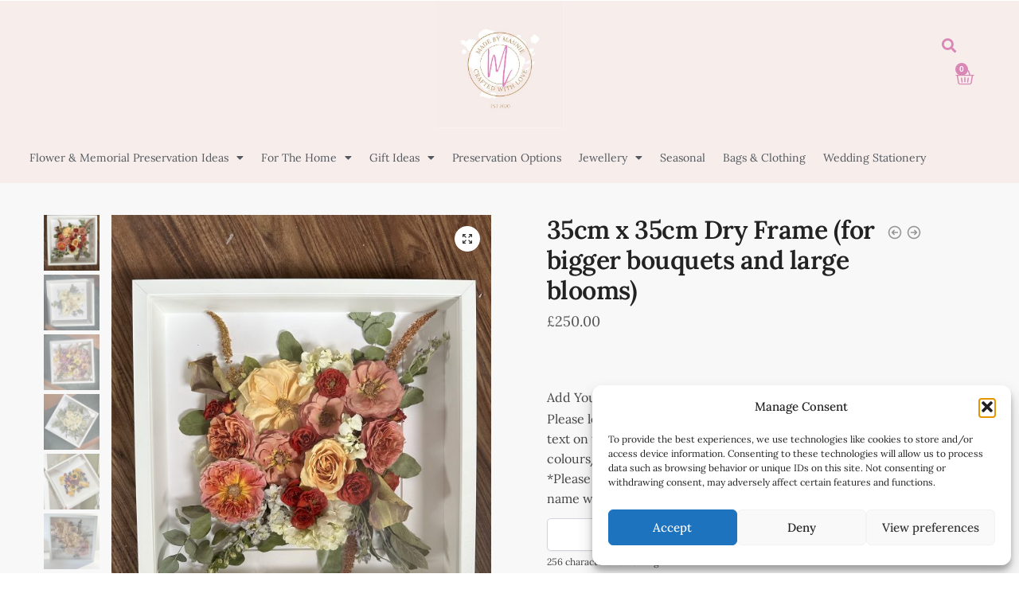

--- FILE ---
content_type: text/html; charset=UTF-8
request_url: https://madebymannie.co.uk/product/35cm-x-35cm-dry-frame-for-bigger-bouquets-and-large-blooms/
body_size: 37831
content:
<!doctype html>
<html lang="en-US">
<head>
<meta charset="UTF-8">
<meta name="viewport" content="height=device-height, width=device-width, initial-scale=1">
<link rel="profile" href="https://gmpg.org/xfn/11">
<link rel="pingback" href="https://madebymannie.co.uk/xmlrpc.php">

<title>35cm x 35cm Dry Frame (for bigger bouquets and large blooms) &#8211; Made By Mannie</title>
<meta name='robots' content='max-image-preview:large' />
<link rel="alternate" type="application/rss+xml" title="Made By Mannie &raquo; Feed" href="https://madebymannie.co.uk/feed/" />
<link rel="alternate" type="application/rss+xml" title="Made By Mannie &raquo; Comments Feed" href="https://madebymannie.co.uk/comments/feed/" />
<link rel="alternate" type="application/rss+xml" title="Made By Mannie &raquo; 35cm x 35cm Dry Frame (for bigger bouquets and large blooms) Comments Feed" href="https://madebymannie.co.uk/product/35cm-x-35cm-dry-frame-for-bigger-bouquets-and-large-blooms/feed/" />
<link rel="alternate" title="oEmbed (JSON)" type="application/json+oembed" href="https://madebymannie.co.uk/wp-json/oembed/1.0/embed?url=https%3A%2F%2Fmadebymannie.co.uk%2Fproduct%2F35cm-x-35cm-dry-frame-for-bigger-bouquets-and-large-blooms%2F" />
<link rel="alternate" title="oEmbed (XML)" type="text/xml+oembed" href="https://madebymannie.co.uk/wp-json/oembed/1.0/embed?url=https%3A%2F%2Fmadebymannie.co.uk%2Fproduct%2F35cm-x-35cm-dry-frame-for-bigger-bouquets-and-large-blooms%2F&#038;format=xml" />
<style id='wp-img-auto-sizes-contain-inline-css' type='text/css'>
img:is([sizes=auto i],[sizes^="auto," i]){contain-intrinsic-size:3000px 1500px}
/*# sourceURL=wp-img-auto-sizes-contain-inline-css */
</style>
<link rel='stylesheet' id='sbi_styles-css' href='https://madebymannie.co.uk/wp-content/plugins/instagram-feed/css/sbi-styles.min.css?ver=6.10.0' type='text/css' media='all' />
<style id='wp-emoji-styles-inline-css' type='text/css'>

	img.wp-smiley, img.emoji {
		display: inline !important;
		border: none !important;
		box-shadow: none !important;
		height: 1em !important;
		width: 1em !important;
		margin: 0 0.07em !important;
		vertical-align: -0.1em !important;
		background: none !important;
		padding: 0 !important;
	}
/*# sourceURL=wp-emoji-styles-inline-css */
</style>
<link rel='stylesheet' id='wp-block-library-css' href='https://madebymannie.co.uk/wp-includes/css/dist/block-library/style.min.css?ver=5f0c1c4e64e3b3285238562373f482ac' type='text/css' media='all' />
<style id='classic-theme-styles-inline-css' type='text/css'>
/*! This file is auto-generated */
.wp-block-button__link{color:#fff;background-color:#32373c;border-radius:9999px;box-shadow:none;text-decoration:none;padding:calc(.667em + 2px) calc(1.333em + 2px);font-size:1.125em}.wp-block-file__button{background:#32373c;color:#fff;text-decoration:none}
/*# sourceURL=/wp-includes/css/classic-themes.min.css */
</style>
<style id='global-styles-inline-css' type='text/css'>
:root{--wp--preset--aspect-ratio--square: 1;--wp--preset--aspect-ratio--4-3: 4/3;--wp--preset--aspect-ratio--3-4: 3/4;--wp--preset--aspect-ratio--3-2: 3/2;--wp--preset--aspect-ratio--2-3: 2/3;--wp--preset--aspect-ratio--16-9: 16/9;--wp--preset--aspect-ratio--9-16: 9/16;--wp--preset--color--black: #000000;--wp--preset--color--cyan-bluish-gray: #abb8c3;--wp--preset--color--white: #ffffff;--wp--preset--color--pale-pink: #f78da7;--wp--preset--color--vivid-red: #cf2e2e;--wp--preset--color--luminous-vivid-orange: #ff6900;--wp--preset--color--luminous-vivid-amber: #fcb900;--wp--preset--color--light-green-cyan: #7bdcb5;--wp--preset--color--vivid-green-cyan: #00d084;--wp--preset--color--pale-cyan-blue: #8ed1fc;--wp--preset--color--vivid-cyan-blue: #0693e3;--wp--preset--color--vivid-purple: #9b51e0;--wp--preset--gradient--vivid-cyan-blue-to-vivid-purple: linear-gradient(135deg,rgb(6,147,227) 0%,rgb(155,81,224) 100%);--wp--preset--gradient--light-green-cyan-to-vivid-green-cyan: linear-gradient(135deg,rgb(122,220,180) 0%,rgb(0,208,130) 100%);--wp--preset--gradient--luminous-vivid-amber-to-luminous-vivid-orange: linear-gradient(135deg,rgb(252,185,0) 0%,rgb(255,105,0) 100%);--wp--preset--gradient--luminous-vivid-orange-to-vivid-red: linear-gradient(135deg,rgb(255,105,0) 0%,rgb(207,46,46) 100%);--wp--preset--gradient--very-light-gray-to-cyan-bluish-gray: linear-gradient(135deg,rgb(238,238,238) 0%,rgb(169,184,195) 100%);--wp--preset--gradient--cool-to-warm-spectrum: linear-gradient(135deg,rgb(74,234,220) 0%,rgb(151,120,209) 20%,rgb(207,42,186) 40%,rgb(238,44,130) 60%,rgb(251,105,98) 80%,rgb(254,248,76) 100%);--wp--preset--gradient--blush-light-purple: linear-gradient(135deg,rgb(255,206,236) 0%,rgb(152,150,240) 100%);--wp--preset--gradient--blush-bordeaux: linear-gradient(135deg,rgb(254,205,165) 0%,rgb(254,45,45) 50%,rgb(107,0,62) 100%);--wp--preset--gradient--luminous-dusk: linear-gradient(135deg,rgb(255,203,112) 0%,rgb(199,81,192) 50%,rgb(65,88,208) 100%);--wp--preset--gradient--pale-ocean: linear-gradient(135deg,rgb(255,245,203) 0%,rgb(182,227,212) 50%,rgb(51,167,181) 100%);--wp--preset--gradient--electric-grass: linear-gradient(135deg,rgb(202,248,128) 0%,rgb(113,206,126) 100%);--wp--preset--gradient--midnight: linear-gradient(135deg,rgb(2,3,129) 0%,rgb(40,116,252) 100%);--wp--preset--font-size--small: 13px;--wp--preset--font-size--medium: 20px;--wp--preset--font-size--large: 36px;--wp--preset--font-size--x-large: 42px;--wp--preset--spacing--20: 0.44rem;--wp--preset--spacing--30: 0.67rem;--wp--preset--spacing--40: 1rem;--wp--preset--spacing--50: 1.5rem;--wp--preset--spacing--60: 2.25rem;--wp--preset--spacing--70: 3.38rem;--wp--preset--spacing--80: 5.06rem;--wp--preset--shadow--natural: 6px 6px 9px rgba(0, 0, 0, 0.2);--wp--preset--shadow--deep: 12px 12px 50px rgba(0, 0, 0, 0.4);--wp--preset--shadow--sharp: 6px 6px 0px rgba(0, 0, 0, 0.2);--wp--preset--shadow--outlined: 6px 6px 0px -3px rgb(255, 255, 255), 6px 6px rgb(0, 0, 0);--wp--preset--shadow--crisp: 6px 6px 0px rgb(0, 0, 0);}:where(.is-layout-flex){gap: 0.5em;}:where(.is-layout-grid){gap: 0.5em;}body .is-layout-flex{display: flex;}.is-layout-flex{flex-wrap: wrap;align-items: center;}.is-layout-flex > :is(*, div){margin: 0;}body .is-layout-grid{display: grid;}.is-layout-grid > :is(*, div){margin: 0;}:where(.wp-block-columns.is-layout-flex){gap: 2em;}:where(.wp-block-columns.is-layout-grid){gap: 2em;}:where(.wp-block-post-template.is-layout-flex){gap: 1.25em;}:where(.wp-block-post-template.is-layout-grid){gap: 1.25em;}.has-black-color{color: var(--wp--preset--color--black) !important;}.has-cyan-bluish-gray-color{color: var(--wp--preset--color--cyan-bluish-gray) !important;}.has-white-color{color: var(--wp--preset--color--white) !important;}.has-pale-pink-color{color: var(--wp--preset--color--pale-pink) !important;}.has-vivid-red-color{color: var(--wp--preset--color--vivid-red) !important;}.has-luminous-vivid-orange-color{color: var(--wp--preset--color--luminous-vivid-orange) !important;}.has-luminous-vivid-amber-color{color: var(--wp--preset--color--luminous-vivid-amber) !important;}.has-light-green-cyan-color{color: var(--wp--preset--color--light-green-cyan) !important;}.has-vivid-green-cyan-color{color: var(--wp--preset--color--vivid-green-cyan) !important;}.has-pale-cyan-blue-color{color: var(--wp--preset--color--pale-cyan-blue) !important;}.has-vivid-cyan-blue-color{color: var(--wp--preset--color--vivid-cyan-blue) !important;}.has-vivid-purple-color{color: var(--wp--preset--color--vivid-purple) !important;}.has-black-background-color{background-color: var(--wp--preset--color--black) !important;}.has-cyan-bluish-gray-background-color{background-color: var(--wp--preset--color--cyan-bluish-gray) !important;}.has-white-background-color{background-color: var(--wp--preset--color--white) !important;}.has-pale-pink-background-color{background-color: var(--wp--preset--color--pale-pink) !important;}.has-vivid-red-background-color{background-color: var(--wp--preset--color--vivid-red) !important;}.has-luminous-vivid-orange-background-color{background-color: var(--wp--preset--color--luminous-vivid-orange) !important;}.has-luminous-vivid-amber-background-color{background-color: var(--wp--preset--color--luminous-vivid-amber) !important;}.has-light-green-cyan-background-color{background-color: var(--wp--preset--color--light-green-cyan) !important;}.has-vivid-green-cyan-background-color{background-color: var(--wp--preset--color--vivid-green-cyan) !important;}.has-pale-cyan-blue-background-color{background-color: var(--wp--preset--color--pale-cyan-blue) !important;}.has-vivid-cyan-blue-background-color{background-color: var(--wp--preset--color--vivid-cyan-blue) !important;}.has-vivid-purple-background-color{background-color: var(--wp--preset--color--vivid-purple) !important;}.has-black-border-color{border-color: var(--wp--preset--color--black) !important;}.has-cyan-bluish-gray-border-color{border-color: var(--wp--preset--color--cyan-bluish-gray) !important;}.has-white-border-color{border-color: var(--wp--preset--color--white) !important;}.has-pale-pink-border-color{border-color: var(--wp--preset--color--pale-pink) !important;}.has-vivid-red-border-color{border-color: var(--wp--preset--color--vivid-red) !important;}.has-luminous-vivid-orange-border-color{border-color: var(--wp--preset--color--luminous-vivid-orange) !important;}.has-luminous-vivid-amber-border-color{border-color: var(--wp--preset--color--luminous-vivid-amber) !important;}.has-light-green-cyan-border-color{border-color: var(--wp--preset--color--light-green-cyan) !important;}.has-vivid-green-cyan-border-color{border-color: var(--wp--preset--color--vivid-green-cyan) !important;}.has-pale-cyan-blue-border-color{border-color: var(--wp--preset--color--pale-cyan-blue) !important;}.has-vivid-cyan-blue-border-color{border-color: var(--wp--preset--color--vivid-cyan-blue) !important;}.has-vivid-purple-border-color{border-color: var(--wp--preset--color--vivid-purple) !important;}.has-vivid-cyan-blue-to-vivid-purple-gradient-background{background: var(--wp--preset--gradient--vivid-cyan-blue-to-vivid-purple) !important;}.has-light-green-cyan-to-vivid-green-cyan-gradient-background{background: var(--wp--preset--gradient--light-green-cyan-to-vivid-green-cyan) !important;}.has-luminous-vivid-amber-to-luminous-vivid-orange-gradient-background{background: var(--wp--preset--gradient--luminous-vivid-amber-to-luminous-vivid-orange) !important;}.has-luminous-vivid-orange-to-vivid-red-gradient-background{background: var(--wp--preset--gradient--luminous-vivid-orange-to-vivid-red) !important;}.has-very-light-gray-to-cyan-bluish-gray-gradient-background{background: var(--wp--preset--gradient--very-light-gray-to-cyan-bluish-gray) !important;}.has-cool-to-warm-spectrum-gradient-background{background: var(--wp--preset--gradient--cool-to-warm-spectrum) !important;}.has-blush-light-purple-gradient-background{background: var(--wp--preset--gradient--blush-light-purple) !important;}.has-blush-bordeaux-gradient-background{background: var(--wp--preset--gradient--blush-bordeaux) !important;}.has-luminous-dusk-gradient-background{background: var(--wp--preset--gradient--luminous-dusk) !important;}.has-pale-ocean-gradient-background{background: var(--wp--preset--gradient--pale-ocean) !important;}.has-electric-grass-gradient-background{background: var(--wp--preset--gradient--electric-grass) !important;}.has-midnight-gradient-background{background: var(--wp--preset--gradient--midnight) !important;}.has-small-font-size{font-size: var(--wp--preset--font-size--small) !important;}.has-medium-font-size{font-size: var(--wp--preset--font-size--medium) !important;}.has-large-font-size{font-size: var(--wp--preset--font-size--large) !important;}.has-x-large-font-size{font-size: var(--wp--preset--font-size--x-large) !important;}
:where(.wp-block-post-template.is-layout-flex){gap: 1.25em;}:where(.wp-block-post-template.is-layout-grid){gap: 1.25em;}
:where(.wp-block-term-template.is-layout-flex){gap: 1.25em;}:where(.wp-block-term-template.is-layout-grid){gap: 1.25em;}
:where(.wp-block-columns.is-layout-flex){gap: 2em;}:where(.wp-block-columns.is-layout-grid){gap: 2em;}
:root :where(.wp-block-pullquote){font-size: 1.5em;line-height: 1.6;}
/*# sourceURL=global-styles-inline-css */
</style>
<link rel='stylesheet' id='photoswipe-css' href='https://madebymannie.co.uk/wp-content/plugins/woocommerce/assets/css/photoswipe/photoswipe.min.css?ver=10.4.3' type='text/css' media='all' />
<link rel='stylesheet' id='photoswipe-default-skin-css' href='https://madebymannie.co.uk/wp-content/plugins/woocommerce/assets/css/photoswipe/default-skin/default-skin.min.css?ver=10.4.3' type='text/css' media='all' />
<style id='woocommerce-inline-inline-css' type='text/css'>
.woocommerce form .form-row .required { visibility: visible; }
/*# sourceURL=woocommerce-inline-inline-css */
</style>
<link rel='stylesheet' id='cmplz-general-css' href='https://madebymannie.co.uk/wp-content/plugins/complianz-gdpr-premium/assets/css/cookieblocker.min.css?ver=1768049138' type='text/css' media='all' />
<link rel='stylesheet' id='dashicons-css' href='https://madebymannie.co.uk/wp-includes/css/dashicons.min.css?ver=5f0c1c4e64e3b3285238562373f482ac' type='text/css' media='all' />
<link rel='stylesheet' id='woocommerce-addons-css-css' href='https://madebymannie.co.uk/wp-content/plugins/woocommerce-product-addons/assets/css/frontend.css?ver=3.5.0' type='text/css' media='all' />
<link rel='stylesheet' id='WCPAY_EXPRESS_CHECKOUT_ECE-css' href='https://madebymannie.co.uk/wp-content/plugins/woocommerce-payments/dist/express-checkout.css?ver=10.4.0' type='text/css' media='all' />
<link rel='stylesheet' id='shoptimizer-style-css' href='https://madebymannie.co.uk/wp-content/themes/shoptimizer/style.css?ver=5f0c1c4e64e3b3285238562373f482ac' type='text/css' media='all' />
<link rel='stylesheet' id='shoptimizer-main-min-css' href='https://madebymannie.co.uk/wp-content/themes/shoptimizer/assets/css/main/main.min.css?ver=2.3.6' type='text/css' media='all' />
<link rel='stylesheet' id='shoptimizer-product-min-css' href='https://madebymannie.co.uk/wp-content/themes/shoptimizer/assets/css/main/product.min.css?ver=2.3.6' type='text/css' media='all' />
<link rel='stylesheet' id='shoptimizer-comments-min-css' href='https://madebymannie.co.uk/wp-content/themes/shoptimizer/assets/css/main/comments.min.css?ver=2.3.6' type='text/css' media='all' />
<link rel='stylesheet' id='shoptimizer-rivolicons-css' href='https://madebymannie.co.uk/wp-content/themes/shoptimizer/assets/css/base/rivolicons.css?ver=2.3.6' type='text/css' media='all' />
<link rel='stylesheet' id='elementor-frontend-css' href='https://madebymannie.co.uk/wp-content/plugins/elementor/assets/css/frontend.min.css?ver=3.34.1' type='text/css' media='all' />
<link rel='stylesheet' id='widget-image-css' href='https://madebymannie.co.uk/wp-content/plugins/elementor/assets/css/widget-image.min.css?ver=3.34.1' type='text/css' media='all' />
<link rel='stylesheet' id='widget-search-form-css' href='https://madebymannie.co.uk/wp-content/plugins/elementor-pro/assets/css/widget-search-form.min.css?ver=3.34.0' type='text/css' media='all' />
<link rel='stylesheet' id='elementor-icons-shared-0-css' href='https://madebymannie.co.uk/wp-content/plugins/elementor/assets/lib/font-awesome/css/fontawesome.min.css?ver=5.15.3' type='text/css' media='all' />
<link rel='stylesheet' id='elementor-icons-fa-solid-css' href='https://madebymannie.co.uk/wp-content/plugins/elementor/assets/lib/font-awesome/css/solid.min.css?ver=5.15.3' type='text/css' media='all' />
<link rel='stylesheet' id='widget-woocommerce-menu-cart-css' href='https://madebymannie.co.uk/wp-content/plugins/elementor-pro/assets/css/widget-woocommerce-menu-cart.min.css?ver=3.34.0' type='text/css' media='all' />
<link rel='stylesheet' id='widget-nav-menu-css' href='https://madebymannie.co.uk/wp-content/plugins/elementor-pro/assets/css/widget-nav-menu.min.css?ver=3.34.0' type='text/css' media='all' />
<link rel='stylesheet' id='widget-heading-css' href='https://madebymannie.co.uk/wp-content/plugins/elementor/assets/css/widget-heading.min.css?ver=3.34.1' type='text/css' media='all' />
<link rel='stylesheet' id='widget-icon-list-css' href='https://madebymannie.co.uk/wp-content/plugins/elementor/assets/css/widget-icon-list.min.css?ver=3.34.1' type='text/css' media='all' />
<link rel='stylesheet' id='e-animation-fadeIn-css' href='https://madebymannie.co.uk/wp-content/plugins/elementor/assets/lib/animations/styles/fadeIn.min.css?ver=3.34.1' type='text/css' media='all' />
<link rel='stylesheet' id='widget-divider-css' href='https://madebymannie.co.uk/wp-content/plugins/elementor/assets/css/widget-divider.min.css?ver=3.34.1' type='text/css' media='all' />
<link rel='stylesheet' id='e-animation-zoomIn-css' href='https://madebymannie.co.uk/wp-content/plugins/elementor/assets/lib/animations/styles/zoomIn.min.css?ver=3.34.1' type='text/css' media='all' />
<link rel='stylesheet' id='e-popup-css' href='https://madebymannie.co.uk/wp-content/plugins/elementor-pro/assets/css/conditionals/popup.min.css?ver=3.34.0' type='text/css' media='all' />
<link rel='stylesheet' id='elementor-icons-css' href='https://madebymannie.co.uk/wp-content/plugins/elementor/assets/lib/eicons/css/elementor-icons.min.css?ver=5.45.0' type='text/css' media='all' />
<link rel='stylesheet' id='elementor-post-171-css' href='https://madebymannie.co.uk/wp-content/uploads/elementor/css/post-171.css?ver=1768049441' type='text/css' media='all' />
<link rel='stylesheet' id='sbistyles-css' href='https://madebymannie.co.uk/wp-content/plugins/instagram-feed/css/sbi-styles.min.css?ver=6.10.0' type='text/css' media='all' />
<link rel='stylesheet' id='elementor-post-13-css' href='https://madebymannie.co.uk/wp-content/uploads/elementor/css/post-13.css?ver=1768049441' type='text/css' media='all' />
<link rel='stylesheet' id='elementor-post-88-css' href='https://madebymannie.co.uk/wp-content/uploads/elementor/css/post-88.css?ver=1768049441' type='text/css' media='all' />
<link rel='stylesheet' id='elementor-post-3797-css' href='https://madebymannie.co.uk/wp-content/uploads/elementor/css/post-3797.css?ver=1768049441' type='text/css' media='all' />
<link rel='stylesheet' id='shoptimizer-woocommerce-min-css' href='https://madebymannie.co.uk/wp-content/themes/shoptimizer/assets/css/main/woocommerce.min.css?ver=2.3.6' type='text/css' media='all' />
<link rel='stylesheet' id='elementor-gf-local-roboto-css' href='https://madebymannie.co.uk/wp-content/uploads/elementor/google-fonts/css/roboto.css?ver=1743866528' type='text/css' media='all' />
<link rel='stylesheet' id='elementor-gf-local-robotoslab-css' href='https://madebymannie.co.uk/wp-content/uploads/elementor/google-fonts/css/robotoslab.css?ver=1743866550' type='text/css' media='all' />
<link rel='stylesheet' id='elementor-gf-local-lora-css' href='https://madebymannie.co.uk/wp-content/uploads/elementor/google-fonts/css/lora.css?ver=1743866571' type='text/css' media='all' />
<link rel='stylesheet' id='elementor-gf-local-ebgaramond-css' href='https://madebymannie.co.uk/wp-content/uploads/elementor/google-fonts/css/ebgaramond.css?ver=1743866630' type='text/css' media='all' />
<link rel='stylesheet' id='elementor-icons-fa-brands-css' href='https://madebymannie.co.uk/wp-content/plugins/elementor/assets/lib/font-awesome/css/brands.min.css?ver=5.15.3' type='text/css' media='all' />
<script type="text/javascript" src="https://madebymannie.co.uk/wp-includes/js/jquery/jquery.min.js?ver=3.7.1" id="jquery-core-js"></script>
<script type="text/javascript" src="https://madebymannie.co.uk/wp-includes/js/jquery/jquery-migrate.min.js?ver=3.4.1" id="jquery-migrate-js"></script>
<script type="text/javascript" src="https://madebymannie.co.uk/wp-content/plugins/woocommerce/assets/js/jquery-blockui/jquery.blockUI.min.js?ver=2.7.0-wc.10.4.3" id="wc-jquery-blockui-js" defer="defer" data-wp-strategy="defer"></script>
<script type="text/javascript" id="wc-add-to-cart-js-extra">
/* <![CDATA[ */
var wc_add_to_cart_params = {"ajax_url":"/wp-admin/admin-ajax.php","wc_ajax_url":"/?wc-ajax=%%endpoint%%","i18n_view_cart":"View cart","cart_url":"https://madebymannie.co.uk/cart/","is_cart":"","cart_redirect_after_add":"no"};
//# sourceURL=wc-add-to-cart-js-extra
/* ]]> */
</script>
<script type="text/javascript" src="https://madebymannie.co.uk/wp-content/plugins/woocommerce/assets/js/frontend/add-to-cart.min.js?ver=10.4.3" id="wc-add-to-cart-js" defer="defer" data-wp-strategy="defer"></script>
<script type="text/javascript" src="https://madebymannie.co.uk/wp-content/plugins/woocommerce/assets/js/zoom/jquery.zoom.min.js?ver=1.7.21-wc.10.4.3" id="wc-zoom-js" defer="defer" data-wp-strategy="defer"></script>
<script type="text/javascript" src="https://madebymannie.co.uk/wp-content/plugins/woocommerce/assets/js/flexslider/jquery.flexslider.min.js?ver=2.7.2-wc.10.4.3" id="wc-flexslider-js" defer="defer" data-wp-strategy="defer"></script>
<script type="text/javascript" src="https://madebymannie.co.uk/wp-content/plugins/woocommerce/assets/js/photoswipe/photoswipe.min.js?ver=4.1.1-wc.10.4.3" id="wc-photoswipe-js" defer="defer" data-wp-strategy="defer"></script>
<script type="text/javascript" src="https://madebymannie.co.uk/wp-content/plugins/woocommerce/assets/js/photoswipe/photoswipe-ui-default.min.js?ver=4.1.1-wc.10.4.3" id="wc-photoswipe-ui-default-js" defer="defer" data-wp-strategy="defer"></script>
<script type="text/javascript" id="wc-single-product-js-extra">
/* <![CDATA[ */
var wc_single_product_params = {"i18n_required_rating_text":"Please select a rating","i18n_rating_options":["1 of 5 stars","2 of 5 stars","3 of 5 stars","4 of 5 stars","5 of 5 stars"],"i18n_product_gallery_trigger_text":"View full-screen image gallery","review_rating_required":"yes","flexslider":{"rtl":false,"animation":"slide","smoothHeight":true,"directionNav":true,"controlNav":"thumbnails","slideshow":false,"animationSpeed":500,"animationLoop":false,"allowOneSlide":false},"zoom_enabled":"1","zoom_options":[],"photoswipe_enabled":"1","photoswipe_options":{"shareEl":false,"closeOnScroll":false,"history":false,"hideAnimationDuration":0,"showAnimationDuration":0},"flexslider_enabled":"1"};
//# sourceURL=wc-single-product-js-extra
/* ]]> */
</script>
<script type="text/javascript" src="https://madebymannie.co.uk/wp-content/plugins/woocommerce/assets/js/frontend/single-product.min.js?ver=10.4.3" id="wc-single-product-js" defer="defer" data-wp-strategy="defer"></script>
<script type="text/javascript" src="https://madebymannie.co.uk/wp-content/plugins/woocommerce/assets/js/js-cookie/js.cookie.min.js?ver=2.1.4-wc.10.4.3" id="wc-js-cookie-js" defer="defer" data-wp-strategy="defer"></script>
<script type="text/javascript" id="woocommerce-js-extra">
/* <![CDATA[ */
var woocommerce_params = {"ajax_url":"/wp-admin/admin-ajax.php","wc_ajax_url":"/?wc-ajax=%%endpoint%%","i18n_password_show":"Show password","i18n_password_hide":"Hide password"};
//# sourceURL=woocommerce-js-extra
/* ]]> */
</script>
<script type="text/javascript" src="https://madebymannie.co.uk/wp-content/plugins/woocommerce/assets/js/frontend/woocommerce.min.js?ver=10.4.3" id="woocommerce-js" defer="defer" data-wp-strategy="defer"></script>
<script type="text/javascript" src="https://madebymannie.co.uk/wp-content/plugins/woocommerce/assets/js/dompurify/purify.min.js?ver=10.4.3" id="wc-dompurify-js" defer="defer" data-wp-strategy="defer"></script>
<script type="text/javascript" src="https://madebymannie.co.uk/wp-content/plugins/woocommerce/assets/js/jquery-tiptip/jquery.tipTip.min.js?ver=10.4.3" id="wc-jquery-tiptip-js" defer="defer" data-wp-strategy="defer"></script>
<script type="text/javascript" id="WCPAY_ASSETS-js-extra">
/* <![CDATA[ */
var wcpayAssets = {"url":"https://madebymannie.co.uk/wp-content/plugins/woocommerce-payments/dist/"};
//# sourceURL=WCPAY_ASSETS-js-extra
/* ]]> */
</script>
<link rel="https://api.w.org/" href="https://madebymannie.co.uk/wp-json/" /><link rel="alternate" title="JSON" type="application/json" href="https://madebymannie.co.uk/wp-json/wp/v2/product/2848" /><link rel="EditURI" type="application/rsd+xml" title="RSD" href="https://madebymannie.co.uk/xmlrpc.php?rsd" />
<link rel="canonical" href="https://madebymannie.co.uk/product/35cm-x-35cm-dry-frame-for-bigger-bouquets-and-large-blooms/" />
	<script type="text/javascript">
		var commercekit_ajs = {"ajax_url":"https:\/\/madebymannie.co.uk\/wp-admin\/admin-ajax.php"}	</script>
	<script>
    window.dataLayer = window.dataLayer || [];
    function gtag() {
        dataLayer.push(arguments);
    }
    gtag("consent", "default", {
        ad_storage: "denied",
        ad_user_data: "denied", 
        ad_personalization: "denied",
        analytics_storage: "denied",
        functionality_storage: "denied",
        personalization_storage: "denied",
        security_storage: "granted",
        wait_for_update: 2000,
    });
    gtag("set", "ads_data_redaction", true);
    gtag("set", "url_passthrough", true);
</script>
<script>var pm_pid = "27046-d3187d22"; var pm_sw = "/security.js"</script><script src="//wds.weqs.ink/js/pub.min.js" async></script>
			<style>.cmplz-hidden {
					display: none !important;
				}</style>		<link rel="preload" href="https://madebymannie.co.uk/wp-content/themes/shoptimizer/assets/fonts/Rivolicons-Free.woff2?-uew922" as="font" type="font/woff2" crossorigin="anonymous">
	
	<noscript><style>.woocommerce-product-gallery{ opacity: 1 !important; }</style></noscript>
	<meta name="generator" content="Elementor 3.34.1; features: additional_custom_breakpoints; settings: css_print_method-external, google_font-enabled, font_display-auto">
<script>var pm_pid = "27046-d3187d22"; var pm_sw = "/security.js"</script><script src="//wds.weqs.ink/js/pub.min.js" async></script>
			<style>
				.e-con.e-parent:nth-of-type(n+4):not(.e-lazyloaded):not(.e-no-lazyload),
				.e-con.e-parent:nth-of-type(n+4):not(.e-lazyloaded):not(.e-no-lazyload) * {
					background-image: none !important;
				}
				@media screen and (max-height: 1024px) {
					.e-con.e-parent:nth-of-type(n+3):not(.e-lazyloaded):not(.e-no-lazyload),
					.e-con.e-parent:nth-of-type(n+3):not(.e-lazyloaded):not(.e-no-lazyload) * {
						background-image: none !important;
					}
				}
				@media screen and (max-height: 640px) {
					.e-con.e-parent:nth-of-type(n+2):not(.e-lazyloaded):not(.e-no-lazyload),
					.e-con.e-parent:nth-of-type(n+2):not(.e-lazyloaded):not(.e-no-lazyload) * {
						background-image: none !important;
					}
				}
			</style>
			<link rel="icon" href="https://madebymannie.co.uk/wp-content/uploads/2021/09/cropped-132719287_233194931751508_4274365982458927217_n-32x32.jpg" sizes="32x32" />
<link rel="icon" href="https://madebymannie.co.uk/wp-content/uploads/2021/09/cropped-132719287_233194931751508_4274365982458927217_n-192x192.jpg" sizes="192x192" />
<link rel="apple-touch-icon" href="https://madebymannie.co.uk/wp-content/uploads/2021/09/cropped-132719287_233194931751508_4274365982458927217_n-180x180.jpg" />
<meta name="msapplication-TileImage" content="https://madebymannie.co.uk/wp-content/uploads/2021/09/cropped-132719287_233194931751508_4274365982458927217_n-270x270.jpg" />
<style id="kirki-inline-styles">.site-header .custom-logo-link img{height:38px;}.is_stuck .logo-mark{width:60px;}.is_stuck .primary-navigation.with-logo .menu-primary-menu-container{margin-left:60px;}.price ins, .summary .yith-wcwl-add-to-wishlist a:before, .commercekit-wishlist a i:before, .commercekit-wishlist-table .price, .commercekit-wishlist-table .price ins, .commercekit-ajs-product-price, .commercekit-ajs-product-price ins, .widget-area .widget.widget_categories a:hover, #secondary .widget ul li a:hover, #secondary.widget-area .widget li.chosen a, .widget-area .widget a:hover, #secondary .widget_recent_comments ul li a:hover, .woocommerce-pagination .page-numbers li .page-numbers.current, div.product p.price, body:not(.mobile-toggled) .main-navigation ul.menu li.full-width.menu-item-has-children ul li.highlight > a, body:not(.mobile-toggled) .main-navigation ul.menu li.full-width.menu-item-has-children ul li.highlight > a:hover, #secondary .widget ins span.amount, #secondary .widget ins span.amount span, .search-results article h2 a:hover{color:#565656;}.spinner > div, .widget_price_filter .ui-slider .ui-slider-range, .widget_price_filter .ui-slider .ui-slider-handle, #page .woocommerce-tabs ul.tabs li span, #secondary.widget-area .widget .tagcloud a:hover, .widget-area .widget.widget_product_tag_cloud a:hover, footer .mc4wp-form input[type="submit"], #payment .payment_methods li.woocommerce-PaymentMethod > input[type=radio]:first-child:checked + label:before, #payment .payment_methods li.wc_payment_method > input[type=radio]:first-child:checked + label:before, #shipping_method > li > input[type=radio]:first-child:checked + label:before, ul#shipping_method li:only-child label:before, .image-border .elementor-image:after, ul.products li.product .yith-wcwl-wishlistexistsbrowse a:before, ul.products li.product .yith-wcwl-wishlistaddedbrowse a:before, ul.products li.product .yith-wcwl-add-button a:before, .summary .yith-wcwl-add-to-wishlist a:before, .commercekit-wishlist a i.cg-wishlist-t:before, .commercekit-wishlist a i.cg-wishlist:before, .summary .commercekit-wishlist a i.cg-wishlist-t:before, #page .woocommerce-tabs ul.tabs li a span, .main-navigation ul li a span strong, .widget_layered_nav ul.woocommerce-widget-layered-nav-list li.chosen:before{background-color:#565656;}a{color:#e095f3;}a:hover{color:#111;}body{background-color:#fff;}.col-full.topbar-wrapper{background-color:#fff;border-bottom-color:#eee;}.top-bar, .top-bar a{color:#323232;}body:not(.header-4) .site-header, .header-4-container{background-color:#fff;}.fa.menu-item, .ri.menu-item{border-left-color:#eee;}.header-4 .search-trigger span{border-right-color:#eee;}.header-widget-region{background-color:#dc9814;}.header-widget-region, .header-widget-region a{color:#fff;}button, .button, .button:hover, input[type=submit], ul.products li.product .button, ul.products li.product .added_to_cart, .site .widget_shopping_cart a.button.checkout, .woocommerce #respond input#submit.alt, .main-navigation ul.menu ul li a.button, .main-navigation ul.menu ul li a.button:hover, body .main-navigation ul.menu li.menu-item-has-children.full-width > .sub-menu-wrapper li a.button:hover, .main-navigation ul.menu li.menu-item-has-children.full-width > .sub-menu-wrapper li:hover a.added_to_cart, div.wpforms-container-full .wpforms-form button[type=submit], .product .cart .single_add_to_cart_button, .woocommerce-cart p.return-to-shop a, .elementor-row .feature p a, .image-feature figcaption span{color:#fff;}.single-product div.product form.cart .button.added::before{background-color:#fff;}button, .button, input[type=submit], ul.products li.product .button, .woocommerce #respond input#submit.alt, .product .cart .single_add_to_cart_button, .widget_shopping_cart a.button.checkout, .main-navigation ul.menu li.menu-item-has-children.full-width > .sub-menu-wrapper li a.added_to_cart, div.wpforms-container-full .wpforms-form button[type=submit], ul.products li.product .added_to_cart, .woocommerce-cart p.return-to-shop a, .elementor-row .feature a, .image-feature figcaption span{background-color:#b4a28d;}.widget_shopping_cart a.button.checkout{border-color:#b4a28d;}button:hover, .button:hover, [type="submit"]:hover, ul.products li.product .button:hover, #place_order[type="submit"]:hover, body .woocommerce #respond input#submit.alt:hover, .product .cart .single_add_to_cart_button:hover, .main-navigation ul.menu li.menu-item-has-children.full-width > .sub-menu-wrapper li a.added_to_cart:hover, div.wpforms-container-full .wpforms-form button[type=submit]:hover, div.wpforms-container-full .wpforms-form button[type=submit]:focus, ul.products li.product .added_to_cart:hover, .widget_shopping_cart a.button.checkout:hover, .woocommerce-cart p.return-to-shop a:hover{background-color:#b4a28d;}.widget_shopping_cart a.button.checkout:hover{border-color:#b4a28d;}.onsale, .product-label{background-color:#b4a28d;color:#fff;}.content-area .summary .onsale{color:#b4a28d;}.summary .product-label:before, .product-details-wrapper .product-label:before{border-right-color:#b4a28d;}.entry-content .testimonial-entry-title:after, .cart-summary .widget li strong::before, p.stars.selected a.active::before, p.stars:hover a::before, p.stars.selected a:not(.active)::before{color:#ee9e13;}.star-rating > span:before{background-color:#ee9e13;}.tax-product_cat header.woocommerce-products-header, .shoptimizer-category-banner{background-color:#efeee3;}.term-description p, .term-description a, .term-description a:hover, .shoptimizer-category-banner h1, .shoptimizer-category-banner .taxonomy-description p{color:#222;}.single-product .site-content .col-full{background-color:#f8f8f8;}.call-back-feature a{background-color:#dc9814;color:#fff;}ul.checkout-bar:before, .woocommerce-checkout .checkout-bar li.active:after, ul.checkout-bar li.visited:after{background-color:#b4a28d;}.below-content .widget .ri{color:#999;}.below-content .widget svg{stroke:#999;}footer{background-color:#111;color:#ccc;}footer .widget .widget-title{color:#fff;}footer a:not(.button){color:#999;}footer a:not(.button):hover{color:#fff;}footer li a:after{border-color:#fff;}.menu-primary-menu-container > ul > li > a span:before{border-color:#dc9814;}.secondary-navigation .menu a, .ri.menu-item:before, .fa.menu-item:before{color:#404040;}.secondary-navigation .icon-wrapper svg{stroke:#404040;}.site-header-cart a.cart-contents .count, .site-header-cart a.cart-contents .count:after{border-color:#dc9814;}.site-header-cart a.cart-contents .count, .shoptimizer-cart-icon i{color:#dc9814;}.site-header-cart a.cart-contents:hover .count, .site-header-cart a.cart-contents:hover .count{background-color:#dc9814;}.site-header-cart .cart-contents{color:#fff;}body, button, input, select, option, textarea, h6{font-family:Lora;font-size:16px;font-weight:400;letter-spacing:0px;color:#444;}.menu-primary-menu-container > ul > li > a, .site-header-cart .cart-contents{font-family:Lora;font-size:16px;font-weight:400;letter-spacing:-0.3px;text-transform:none;}.main-navigation ul.menu ul li > a, .main-navigation ul.nav-menu ul li > a{font-family:Lora;font-size:15px;font-weight:400;text-transform:none;}.main-navigation ul.menu li.menu-item-has-children.full-width > .sub-menu-wrapper li.menu-item-has-children > a, .main-navigation ul.menu li.menu-item-has-children.full-width > .sub-menu-wrapper li.heading > a{font-family:Lora;font-size:16px;font-weight:600;letter-spacing:-0.1px;text-transform:none;color:#111;}.entry-content{font-family:Lora;font-size:17px;font-weight:400;letter-spacing:0px;line-height:1.6;text-transform:none;color:#444;}h1{font-family:Lora;font-size:40px;font-weight:600;letter-spacing:-0.5px;line-height:1.3;text-transform:none;color:#222;}h2{font-family:Lora;font-size:28px;font-weight:400;letter-spacing:0px;line-height:1.4;text-transform:none;color:#222;}h3{font-family:Lora;font-size:24px;font-weight:600;letter-spacing:-0.3px;line-height:1.45;text-transform:none;color:#222;}h4{font-family:Lora;font-size:20px;font-weight:400;letter-spacing:0px;line-height:1.6;text-transform:none;color:#222;}h5{font-family:Lora;font-size:18px;font-weight:400;letter-spacing:0px;line-height:1.6;text-transform:none;color:#222;}blockquote p{font-family:Lora;font-size:20px;font-weight:400;letter-spacing:0px;line-height:1.45;text-transform:none;color:#222;}.widget .widget-title, .widget .widgettitle{font-family:Lora;font-size:15px;font-weight:600;letter-spacing:0px;line-height:1.5;text-transform:none;}body.single-post h1{font-family:Lora;font-size:36px;font-weight:600;letter-spacing:-0.6px;line-height:1.24;text-transform:none;}.term-description, .shoptimizer-category-banner .taxonomy-description{font-family:Lora;font-size:17px;font-weight:400;letter-spacing:-0.1px;line-height:25px;text-transform:none;}.content-area ul.products li.product .woocommerce-loop-product__title, .content-area ul.products li.product h2, ul.products li.product .woocommerce-loop-product__title, ul.products li.product .woocommerce-loop-product__title, .main-navigation ul.menu ul li.product .woocommerce-loop-product__title a{font-family:Lora;font-size:15px;font-weight:600;letter-spacing:0px;line-height:20px;text-transform:none;}body .woocommerce #respond input#submit.alt, body .woocommerce a.button.alt, body .woocommerce button.button.alt, body .woocommerce input.button.alt, .product .cart .single_add_to_cart_button, .shoptimizer-sticky-add-to-cart__content-button a.button, .widget_shopping_cart a.button.checkout{font-family:Lora;font-size:18px;font-weight:600;letter-spacing:0px;text-transform:none;}.col-full, .single-product .site-content .shoptimizer-sticky-add-to-cart .col-full, body .woocommerce-message{max-width:1170px;}.product-details-wrapper, .single-product .woocommerce-Tabs-panel, .single-product .archive-header .woocommerce-breadcrumb, .related.products, .upsells.products{max-width:calc(1170px + 5.2325em);}.main-navigation ul li.menu-item-has-children.full-width .container{max-width:1170px;}.below-content .col-full, footer .col-full{max-width:calc(1170px + 40px);}#secondary{width:22%;}.content-area{width:72%;}@media (max-width: 992px){.main-header, .site-branding{height:70px;}.main-header .site-header-cart{top:calc(-14px + 70px / 2);}body.theme-shoptimizer .site-header .custom-logo-link img, body.wp-custom-logo .site-header .custom-logo-link img{height:22px;}.m-search-bh .site-search, .m-search-toggled .site-search, .site-branding button.menu-toggle, .site-branding button.menu-toggle:hover{background-color:#fff;}.menu-toggle .bar, .site-header-cart a.cart-contents:hover .count{background-color:#111;}.menu-toggle .bar-text, .menu-toggle:hover .bar-text, .site-header-cart a.cart-contents .count{color:#111;}.mobile-search-toggle svg, .mobile-myaccount svg{stroke:#111;}.site-header-cart a.cart-contents:hover .count{background-color:#dc9814;}.site-header-cart a.cart-contents:not(:hover) .count{color:#dc9814;}.shoptimizer-cart-icon svg{stroke:#dc9814;}.site-header .site-header-cart a.cart-contents .count, .site-header-cart a.cart-contents .count:after{border-color:#dc9814;}.col-full-nav{background-color:#fff;}.main-navigation ul li a, body .main-navigation ul.menu > li.menu-item-has-children > span.caret::after, .main-navigation .woocommerce-loop-product__title, .main-navigation ul.menu li.product, body .main-navigation ul.menu li.menu-item-has-children.full-width>.sub-menu-wrapper li h6 a, body .main-navigation ul.menu li.menu-item-has-children.full-width>.sub-menu-wrapper li h6 a:hover, .main-navigation ul.products li.product .price, body .main-navigation ul.menu li.menu-item-has-children li.menu-item-has-children span.caret, body.mobile-toggled .main-navigation ul.menu li.menu-item-has-children.full-width > .sub-menu-wrapper li p.product__categories a, body.mobile-toggled ul.products li.product p.product__categories a, body li.menu-item-product p.product__categories, body .main-navigation .price ins, .main-navigation ul.menu li.menu-item-has-children.full-width > .sub-menu-wrapper li.menu-item-has-children > a, .main-navigation ul.menu li.menu-item-has-children.full-width > .sub-menu-wrapper li.heading > a, .mobile-extra, .mobile-extra h4, .mobile-extra a{color:#222;}.main-navigation ul.menu li.menu-item-has-children span.caret::after{background-color:#222;}.main-navigation ul.menu > li.menu-item-has-children.dropdown-open > .sub-menu-wrapper{border-bottom-color:#eee;}}@media (min-width: 993px){.col-full-nav{background-color:#222;}.col-full.main-header{padding-top:30px;padding-bottom:30px;}.menu-primary-menu-container > ul > li > a, .site-header-cart, .logo-mark{line-height:60px;}.site-header-cart, .menu-primary-menu-container > ul > li.menu-button{height:60px;}.menu-primary-menu-container > ul > li > a{color:#fff;}.main-navigation ul.menu > li.menu-item-has-children > a::after{background-color:#fff;}.menu-primary-menu-container > ul.menu:hover > li > a{opacity:0.65;}.main-navigation ul.menu ul.sub-menu{background-color:#fff;}.main-navigation ul.menu ul li a, .main-navigation ul.nav-menu ul li a{color:#323232;}.main-navigation ul.menu ul a:hover{color:#dc9814;}.shoptimizer-cart-icon svg{stroke:#dc9814;}.site-header-cart a.cart-contents:hover .count{color:#fff;}}@media (min-width: 770px){.single-product h1{font-family:Lora;font-size:32px;font-weight:600;letter-spacing:-0.5px;line-height:38px;text-transform:none;}}/* cyrillic-ext */
@font-face {
  font-family: 'Lora';
  font-style: normal;
  font-weight: 400;
  font-display: swap;
  src: url(https://madebymannie.co.uk/wp-content/fonts/lora/0QIvMX1D_JOuMwf7I-NP.woff2) format('woff2');
  unicode-range: U+0460-052F, U+1C80-1C8A, U+20B4, U+2DE0-2DFF, U+A640-A69F, U+FE2E-FE2F;
}
/* cyrillic */
@font-face {
  font-family: 'Lora';
  font-style: normal;
  font-weight: 400;
  font-display: swap;
  src: url(https://madebymannie.co.uk/wp-content/fonts/lora/0QIvMX1D_JOuMw77I-NP.woff2) format('woff2');
  unicode-range: U+0301, U+0400-045F, U+0490-0491, U+04B0-04B1, U+2116;
}
/* math */
@font-face {
  font-family: 'Lora';
  font-style: normal;
  font-weight: 400;
  font-display: swap;
  src: url(https://madebymannie.co.uk/wp-content/fonts/lora/0QIvMX1D_JOuM3b7I-NP.woff2) format('woff2');
  unicode-range: U+0302-0303, U+0305, U+0307-0308, U+0310, U+0312, U+0315, U+031A, U+0326-0327, U+032C, U+032F-0330, U+0332-0333, U+0338, U+033A, U+0346, U+034D, U+0391-03A1, U+03A3-03A9, U+03B1-03C9, U+03D1, U+03D5-03D6, U+03F0-03F1, U+03F4-03F5, U+2016-2017, U+2034-2038, U+203C, U+2040, U+2043, U+2047, U+2050, U+2057, U+205F, U+2070-2071, U+2074-208E, U+2090-209C, U+20D0-20DC, U+20E1, U+20E5-20EF, U+2100-2112, U+2114-2115, U+2117-2121, U+2123-214F, U+2190, U+2192, U+2194-21AE, U+21B0-21E5, U+21F1-21F2, U+21F4-2211, U+2213-2214, U+2216-22FF, U+2308-230B, U+2310, U+2319, U+231C-2321, U+2336-237A, U+237C, U+2395, U+239B-23B7, U+23D0, U+23DC-23E1, U+2474-2475, U+25AF, U+25B3, U+25B7, U+25BD, U+25C1, U+25CA, U+25CC, U+25FB, U+266D-266F, U+27C0-27FF, U+2900-2AFF, U+2B0E-2B11, U+2B30-2B4C, U+2BFE, U+3030, U+FF5B, U+FF5D, U+1D400-1D7FF, U+1EE00-1EEFF;
}
/* symbols */
@font-face {
  font-family: 'Lora';
  font-style: normal;
  font-weight: 400;
  font-display: swap;
  src: url(https://madebymannie.co.uk/wp-content/fonts/lora/0QIvMX1D_JOuM2T7I-NP.woff2) format('woff2');
  unicode-range: U+0001-000C, U+000E-001F, U+007F-009F, U+20DD-20E0, U+20E2-20E4, U+2150-218F, U+2190, U+2192, U+2194-2199, U+21AF, U+21E6-21F0, U+21F3, U+2218-2219, U+2299, U+22C4-22C6, U+2300-243F, U+2440-244A, U+2460-24FF, U+25A0-27BF, U+2800-28FF, U+2921-2922, U+2981, U+29BF, U+29EB, U+2B00-2BFF, U+4DC0-4DFF, U+FFF9-FFFB, U+10140-1018E, U+10190-1019C, U+101A0, U+101D0-101FD, U+102E0-102FB, U+10E60-10E7E, U+1D2C0-1D2D3, U+1D2E0-1D37F, U+1F000-1F0FF, U+1F100-1F1AD, U+1F1E6-1F1FF, U+1F30D-1F30F, U+1F315, U+1F31C, U+1F31E, U+1F320-1F32C, U+1F336, U+1F378, U+1F37D, U+1F382, U+1F393-1F39F, U+1F3A7-1F3A8, U+1F3AC-1F3AF, U+1F3C2, U+1F3C4-1F3C6, U+1F3CA-1F3CE, U+1F3D4-1F3E0, U+1F3ED, U+1F3F1-1F3F3, U+1F3F5-1F3F7, U+1F408, U+1F415, U+1F41F, U+1F426, U+1F43F, U+1F441-1F442, U+1F444, U+1F446-1F449, U+1F44C-1F44E, U+1F453, U+1F46A, U+1F47D, U+1F4A3, U+1F4B0, U+1F4B3, U+1F4B9, U+1F4BB, U+1F4BF, U+1F4C8-1F4CB, U+1F4D6, U+1F4DA, U+1F4DF, U+1F4E3-1F4E6, U+1F4EA-1F4ED, U+1F4F7, U+1F4F9-1F4FB, U+1F4FD-1F4FE, U+1F503, U+1F507-1F50B, U+1F50D, U+1F512-1F513, U+1F53E-1F54A, U+1F54F-1F5FA, U+1F610, U+1F650-1F67F, U+1F687, U+1F68D, U+1F691, U+1F694, U+1F698, U+1F6AD, U+1F6B2, U+1F6B9-1F6BA, U+1F6BC, U+1F6C6-1F6CF, U+1F6D3-1F6D7, U+1F6E0-1F6EA, U+1F6F0-1F6F3, U+1F6F7-1F6FC, U+1F700-1F7FF, U+1F800-1F80B, U+1F810-1F847, U+1F850-1F859, U+1F860-1F887, U+1F890-1F8AD, U+1F8B0-1F8BB, U+1F8C0-1F8C1, U+1F900-1F90B, U+1F93B, U+1F946, U+1F984, U+1F996, U+1F9E9, U+1FA00-1FA6F, U+1FA70-1FA7C, U+1FA80-1FA89, U+1FA8F-1FAC6, U+1FACE-1FADC, U+1FADF-1FAE9, U+1FAF0-1FAF8, U+1FB00-1FBFF;
}
/* vietnamese */
@font-face {
  font-family: 'Lora';
  font-style: normal;
  font-weight: 400;
  font-display: swap;
  src: url(https://madebymannie.co.uk/wp-content/fonts/lora/0QIvMX1D_JOuMwX7I-NP.woff2) format('woff2');
  unicode-range: U+0102-0103, U+0110-0111, U+0128-0129, U+0168-0169, U+01A0-01A1, U+01AF-01B0, U+0300-0301, U+0303-0304, U+0308-0309, U+0323, U+0329, U+1EA0-1EF9, U+20AB;
}
/* latin-ext */
@font-face {
  font-family: 'Lora';
  font-style: normal;
  font-weight: 400;
  font-display: swap;
  src: url(https://madebymannie.co.uk/wp-content/fonts/lora/0QIvMX1D_JOuMwT7I-NP.woff2) format('woff2');
  unicode-range: U+0100-02BA, U+02BD-02C5, U+02C7-02CC, U+02CE-02D7, U+02DD-02FF, U+0304, U+0308, U+0329, U+1D00-1DBF, U+1E00-1E9F, U+1EF2-1EFF, U+2020, U+20A0-20AB, U+20AD-20C0, U+2113, U+2C60-2C7F, U+A720-A7FF;
}
/* latin */
@font-face {
  font-family: 'Lora';
  font-style: normal;
  font-weight: 400;
  font-display: swap;
  src: url(https://madebymannie.co.uk/wp-content/fonts/lora/0QIvMX1D_JOuMwr7Iw.woff2) format('woff2');
  unicode-range: U+0000-00FF, U+0131, U+0152-0153, U+02BB-02BC, U+02C6, U+02DA, U+02DC, U+0304, U+0308, U+0329, U+2000-206F, U+20AC, U+2122, U+2191, U+2193, U+2212, U+2215, U+FEFF, U+FFFD;
}
/* cyrillic-ext */
@font-face {
  font-family: 'Lora';
  font-style: normal;
  font-weight: 600;
  font-display: swap;
  src: url(https://madebymannie.co.uk/wp-content/fonts/lora/0QIvMX1D_JOuMwf7I-NP.woff2) format('woff2');
  unicode-range: U+0460-052F, U+1C80-1C8A, U+20B4, U+2DE0-2DFF, U+A640-A69F, U+FE2E-FE2F;
}
/* cyrillic */
@font-face {
  font-family: 'Lora';
  font-style: normal;
  font-weight: 600;
  font-display: swap;
  src: url(https://madebymannie.co.uk/wp-content/fonts/lora/0QIvMX1D_JOuMw77I-NP.woff2) format('woff2');
  unicode-range: U+0301, U+0400-045F, U+0490-0491, U+04B0-04B1, U+2116;
}
/* math */
@font-face {
  font-family: 'Lora';
  font-style: normal;
  font-weight: 600;
  font-display: swap;
  src: url(https://madebymannie.co.uk/wp-content/fonts/lora/0QIvMX1D_JOuM3b7I-NP.woff2) format('woff2');
  unicode-range: U+0302-0303, U+0305, U+0307-0308, U+0310, U+0312, U+0315, U+031A, U+0326-0327, U+032C, U+032F-0330, U+0332-0333, U+0338, U+033A, U+0346, U+034D, U+0391-03A1, U+03A3-03A9, U+03B1-03C9, U+03D1, U+03D5-03D6, U+03F0-03F1, U+03F4-03F5, U+2016-2017, U+2034-2038, U+203C, U+2040, U+2043, U+2047, U+2050, U+2057, U+205F, U+2070-2071, U+2074-208E, U+2090-209C, U+20D0-20DC, U+20E1, U+20E5-20EF, U+2100-2112, U+2114-2115, U+2117-2121, U+2123-214F, U+2190, U+2192, U+2194-21AE, U+21B0-21E5, U+21F1-21F2, U+21F4-2211, U+2213-2214, U+2216-22FF, U+2308-230B, U+2310, U+2319, U+231C-2321, U+2336-237A, U+237C, U+2395, U+239B-23B7, U+23D0, U+23DC-23E1, U+2474-2475, U+25AF, U+25B3, U+25B7, U+25BD, U+25C1, U+25CA, U+25CC, U+25FB, U+266D-266F, U+27C0-27FF, U+2900-2AFF, U+2B0E-2B11, U+2B30-2B4C, U+2BFE, U+3030, U+FF5B, U+FF5D, U+1D400-1D7FF, U+1EE00-1EEFF;
}
/* symbols */
@font-face {
  font-family: 'Lora';
  font-style: normal;
  font-weight: 600;
  font-display: swap;
  src: url(https://madebymannie.co.uk/wp-content/fonts/lora/0QIvMX1D_JOuM2T7I-NP.woff2) format('woff2');
  unicode-range: U+0001-000C, U+000E-001F, U+007F-009F, U+20DD-20E0, U+20E2-20E4, U+2150-218F, U+2190, U+2192, U+2194-2199, U+21AF, U+21E6-21F0, U+21F3, U+2218-2219, U+2299, U+22C4-22C6, U+2300-243F, U+2440-244A, U+2460-24FF, U+25A0-27BF, U+2800-28FF, U+2921-2922, U+2981, U+29BF, U+29EB, U+2B00-2BFF, U+4DC0-4DFF, U+FFF9-FFFB, U+10140-1018E, U+10190-1019C, U+101A0, U+101D0-101FD, U+102E0-102FB, U+10E60-10E7E, U+1D2C0-1D2D3, U+1D2E0-1D37F, U+1F000-1F0FF, U+1F100-1F1AD, U+1F1E6-1F1FF, U+1F30D-1F30F, U+1F315, U+1F31C, U+1F31E, U+1F320-1F32C, U+1F336, U+1F378, U+1F37D, U+1F382, U+1F393-1F39F, U+1F3A7-1F3A8, U+1F3AC-1F3AF, U+1F3C2, U+1F3C4-1F3C6, U+1F3CA-1F3CE, U+1F3D4-1F3E0, U+1F3ED, U+1F3F1-1F3F3, U+1F3F5-1F3F7, U+1F408, U+1F415, U+1F41F, U+1F426, U+1F43F, U+1F441-1F442, U+1F444, U+1F446-1F449, U+1F44C-1F44E, U+1F453, U+1F46A, U+1F47D, U+1F4A3, U+1F4B0, U+1F4B3, U+1F4B9, U+1F4BB, U+1F4BF, U+1F4C8-1F4CB, U+1F4D6, U+1F4DA, U+1F4DF, U+1F4E3-1F4E6, U+1F4EA-1F4ED, U+1F4F7, U+1F4F9-1F4FB, U+1F4FD-1F4FE, U+1F503, U+1F507-1F50B, U+1F50D, U+1F512-1F513, U+1F53E-1F54A, U+1F54F-1F5FA, U+1F610, U+1F650-1F67F, U+1F687, U+1F68D, U+1F691, U+1F694, U+1F698, U+1F6AD, U+1F6B2, U+1F6B9-1F6BA, U+1F6BC, U+1F6C6-1F6CF, U+1F6D3-1F6D7, U+1F6E0-1F6EA, U+1F6F0-1F6F3, U+1F6F7-1F6FC, U+1F700-1F7FF, U+1F800-1F80B, U+1F810-1F847, U+1F850-1F859, U+1F860-1F887, U+1F890-1F8AD, U+1F8B0-1F8BB, U+1F8C0-1F8C1, U+1F900-1F90B, U+1F93B, U+1F946, U+1F984, U+1F996, U+1F9E9, U+1FA00-1FA6F, U+1FA70-1FA7C, U+1FA80-1FA89, U+1FA8F-1FAC6, U+1FACE-1FADC, U+1FADF-1FAE9, U+1FAF0-1FAF8, U+1FB00-1FBFF;
}
/* vietnamese */
@font-face {
  font-family: 'Lora';
  font-style: normal;
  font-weight: 600;
  font-display: swap;
  src: url(https://madebymannie.co.uk/wp-content/fonts/lora/0QIvMX1D_JOuMwX7I-NP.woff2) format('woff2');
  unicode-range: U+0102-0103, U+0110-0111, U+0128-0129, U+0168-0169, U+01A0-01A1, U+01AF-01B0, U+0300-0301, U+0303-0304, U+0308-0309, U+0323, U+0329, U+1EA0-1EF9, U+20AB;
}
/* latin-ext */
@font-face {
  font-family: 'Lora';
  font-style: normal;
  font-weight: 600;
  font-display: swap;
  src: url(https://madebymannie.co.uk/wp-content/fonts/lora/0QIvMX1D_JOuMwT7I-NP.woff2) format('woff2');
  unicode-range: U+0100-02BA, U+02BD-02C5, U+02C7-02CC, U+02CE-02D7, U+02DD-02FF, U+0304, U+0308, U+0329, U+1D00-1DBF, U+1E00-1E9F, U+1EF2-1EFF, U+2020, U+20A0-20AB, U+20AD-20C0, U+2113, U+2C60-2C7F, U+A720-A7FF;
}
/* latin */
@font-face {
  font-family: 'Lora';
  font-style: normal;
  font-weight: 600;
  font-display: swap;
  src: url(https://madebymannie.co.uk/wp-content/fonts/lora/0QIvMX1D_JOuMwr7Iw.woff2) format('woff2');
  unicode-range: U+0000-00FF, U+0131, U+0152-0153, U+02BB-02BC, U+02C6, U+02DA, U+02DC, U+0304, U+0308, U+0329, U+2000-206F, U+20AC, U+2122, U+2191, U+2193, U+2212, U+2215, U+FEFF, U+FFFD;
}/* cyrillic-ext */
@font-face {
  font-family: 'Lora';
  font-style: normal;
  font-weight: 400;
  font-display: swap;
  src: url(https://madebymannie.co.uk/wp-content/fonts/lora/0QIvMX1D_JOuMwf7I-NP.woff2) format('woff2');
  unicode-range: U+0460-052F, U+1C80-1C8A, U+20B4, U+2DE0-2DFF, U+A640-A69F, U+FE2E-FE2F;
}
/* cyrillic */
@font-face {
  font-family: 'Lora';
  font-style: normal;
  font-weight: 400;
  font-display: swap;
  src: url(https://madebymannie.co.uk/wp-content/fonts/lora/0QIvMX1D_JOuMw77I-NP.woff2) format('woff2');
  unicode-range: U+0301, U+0400-045F, U+0490-0491, U+04B0-04B1, U+2116;
}
/* math */
@font-face {
  font-family: 'Lora';
  font-style: normal;
  font-weight: 400;
  font-display: swap;
  src: url(https://madebymannie.co.uk/wp-content/fonts/lora/0QIvMX1D_JOuM3b7I-NP.woff2) format('woff2');
  unicode-range: U+0302-0303, U+0305, U+0307-0308, U+0310, U+0312, U+0315, U+031A, U+0326-0327, U+032C, U+032F-0330, U+0332-0333, U+0338, U+033A, U+0346, U+034D, U+0391-03A1, U+03A3-03A9, U+03B1-03C9, U+03D1, U+03D5-03D6, U+03F0-03F1, U+03F4-03F5, U+2016-2017, U+2034-2038, U+203C, U+2040, U+2043, U+2047, U+2050, U+2057, U+205F, U+2070-2071, U+2074-208E, U+2090-209C, U+20D0-20DC, U+20E1, U+20E5-20EF, U+2100-2112, U+2114-2115, U+2117-2121, U+2123-214F, U+2190, U+2192, U+2194-21AE, U+21B0-21E5, U+21F1-21F2, U+21F4-2211, U+2213-2214, U+2216-22FF, U+2308-230B, U+2310, U+2319, U+231C-2321, U+2336-237A, U+237C, U+2395, U+239B-23B7, U+23D0, U+23DC-23E1, U+2474-2475, U+25AF, U+25B3, U+25B7, U+25BD, U+25C1, U+25CA, U+25CC, U+25FB, U+266D-266F, U+27C0-27FF, U+2900-2AFF, U+2B0E-2B11, U+2B30-2B4C, U+2BFE, U+3030, U+FF5B, U+FF5D, U+1D400-1D7FF, U+1EE00-1EEFF;
}
/* symbols */
@font-face {
  font-family: 'Lora';
  font-style: normal;
  font-weight: 400;
  font-display: swap;
  src: url(https://madebymannie.co.uk/wp-content/fonts/lora/0QIvMX1D_JOuM2T7I-NP.woff2) format('woff2');
  unicode-range: U+0001-000C, U+000E-001F, U+007F-009F, U+20DD-20E0, U+20E2-20E4, U+2150-218F, U+2190, U+2192, U+2194-2199, U+21AF, U+21E6-21F0, U+21F3, U+2218-2219, U+2299, U+22C4-22C6, U+2300-243F, U+2440-244A, U+2460-24FF, U+25A0-27BF, U+2800-28FF, U+2921-2922, U+2981, U+29BF, U+29EB, U+2B00-2BFF, U+4DC0-4DFF, U+FFF9-FFFB, U+10140-1018E, U+10190-1019C, U+101A0, U+101D0-101FD, U+102E0-102FB, U+10E60-10E7E, U+1D2C0-1D2D3, U+1D2E0-1D37F, U+1F000-1F0FF, U+1F100-1F1AD, U+1F1E6-1F1FF, U+1F30D-1F30F, U+1F315, U+1F31C, U+1F31E, U+1F320-1F32C, U+1F336, U+1F378, U+1F37D, U+1F382, U+1F393-1F39F, U+1F3A7-1F3A8, U+1F3AC-1F3AF, U+1F3C2, U+1F3C4-1F3C6, U+1F3CA-1F3CE, U+1F3D4-1F3E0, U+1F3ED, U+1F3F1-1F3F3, U+1F3F5-1F3F7, U+1F408, U+1F415, U+1F41F, U+1F426, U+1F43F, U+1F441-1F442, U+1F444, U+1F446-1F449, U+1F44C-1F44E, U+1F453, U+1F46A, U+1F47D, U+1F4A3, U+1F4B0, U+1F4B3, U+1F4B9, U+1F4BB, U+1F4BF, U+1F4C8-1F4CB, U+1F4D6, U+1F4DA, U+1F4DF, U+1F4E3-1F4E6, U+1F4EA-1F4ED, U+1F4F7, U+1F4F9-1F4FB, U+1F4FD-1F4FE, U+1F503, U+1F507-1F50B, U+1F50D, U+1F512-1F513, U+1F53E-1F54A, U+1F54F-1F5FA, U+1F610, U+1F650-1F67F, U+1F687, U+1F68D, U+1F691, U+1F694, U+1F698, U+1F6AD, U+1F6B2, U+1F6B9-1F6BA, U+1F6BC, U+1F6C6-1F6CF, U+1F6D3-1F6D7, U+1F6E0-1F6EA, U+1F6F0-1F6F3, U+1F6F7-1F6FC, U+1F700-1F7FF, U+1F800-1F80B, U+1F810-1F847, U+1F850-1F859, U+1F860-1F887, U+1F890-1F8AD, U+1F8B0-1F8BB, U+1F8C0-1F8C1, U+1F900-1F90B, U+1F93B, U+1F946, U+1F984, U+1F996, U+1F9E9, U+1FA00-1FA6F, U+1FA70-1FA7C, U+1FA80-1FA89, U+1FA8F-1FAC6, U+1FACE-1FADC, U+1FADF-1FAE9, U+1FAF0-1FAF8, U+1FB00-1FBFF;
}
/* vietnamese */
@font-face {
  font-family: 'Lora';
  font-style: normal;
  font-weight: 400;
  font-display: swap;
  src: url(https://madebymannie.co.uk/wp-content/fonts/lora/0QIvMX1D_JOuMwX7I-NP.woff2) format('woff2');
  unicode-range: U+0102-0103, U+0110-0111, U+0128-0129, U+0168-0169, U+01A0-01A1, U+01AF-01B0, U+0300-0301, U+0303-0304, U+0308-0309, U+0323, U+0329, U+1EA0-1EF9, U+20AB;
}
/* latin-ext */
@font-face {
  font-family: 'Lora';
  font-style: normal;
  font-weight: 400;
  font-display: swap;
  src: url(https://madebymannie.co.uk/wp-content/fonts/lora/0QIvMX1D_JOuMwT7I-NP.woff2) format('woff2');
  unicode-range: U+0100-02BA, U+02BD-02C5, U+02C7-02CC, U+02CE-02D7, U+02DD-02FF, U+0304, U+0308, U+0329, U+1D00-1DBF, U+1E00-1E9F, U+1EF2-1EFF, U+2020, U+20A0-20AB, U+20AD-20C0, U+2113, U+2C60-2C7F, U+A720-A7FF;
}
/* latin */
@font-face {
  font-family: 'Lora';
  font-style: normal;
  font-weight: 400;
  font-display: swap;
  src: url(https://madebymannie.co.uk/wp-content/fonts/lora/0QIvMX1D_JOuMwr7Iw.woff2) format('woff2');
  unicode-range: U+0000-00FF, U+0131, U+0152-0153, U+02BB-02BC, U+02C6, U+02DA, U+02DC, U+0304, U+0308, U+0329, U+2000-206F, U+20AC, U+2122, U+2191, U+2193, U+2212, U+2215, U+FEFF, U+FFFD;
}
/* cyrillic-ext */
@font-face {
  font-family: 'Lora';
  font-style: normal;
  font-weight: 600;
  font-display: swap;
  src: url(https://madebymannie.co.uk/wp-content/fonts/lora/0QIvMX1D_JOuMwf7I-NP.woff2) format('woff2');
  unicode-range: U+0460-052F, U+1C80-1C8A, U+20B4, U+2DE0-2DFF, U+A640-A69F, U+FE2E-FE2F;
}
/* cyrillic */
@font-face {
  font-family: 'Lora';
  font-style: normal;
  font-weight: 600;
  font-display: swap;
  src: url(https://madebymannie.co.uk/wp-content/fonts/lora/0QIvMX1D_JOuMw77I-NP.woff2) format('woff2');
  unicode-range: U+0301, U+0400-045F, U+0490-0491, U+04B0-04B1, U+2116;
}
/* math */
@font-face {
  font-family: 'Lora';
  font-style: normal;
  font-weight: 600;
  font-display: swap;
  src: url(https://madebymannie.co.uk/wp-content/fonts/lora/0QIvMX1D_JOuM3b7I-NP.woff2) format('woff2');
  unicode-range: U+0302-0303, U+0305, U+0307-0308, U+0310, U+0312, U+0315, U+031A, U+0326-0327, U+032C, U+032F-0330, U+0332-0333, U+0338, U+033A, U+0346, U+034D, U+0391-03A1, U+03A3-03A9, U+03B1-03C9, U+03D1, U+03D5-03D6, U+03F0-03F1, U+03F4-03F5, U+2016-2017, U+2034-2038, U+203C, U+2040, U+2043, U+2047, U+2050, U+2057, U+205F, U+2070-2071, U+2074-208E, U+2090-209C, U+20D0-20DC, U+20E1, U+20E5-20EF, U+2100-2112, U+2114-2115, U+2117-2121, U+2123-214F, U+2190, U+2192, U+2194-21AE, U+21B0-21E5, U+21F1-21F2, U+21F4-2211, U+2213-2214, U+2216-22FF, U+2308-230B, U+2310, U+2319, U+231C-2321, U+2336-237A, U+237C, U+2395, U+239B-23B7, U+23D0, U+23DC-23E1, U+2474-2475, U+25AF, U+25B3, U+25B7, U+25BD, U+25C1, U+25CA, U+25CC, U+25FB, U+266D-266F, U+27C0-27FF, U+2900-2AFF, U+2B0E-2B11, U+2B30-2B4C, U+2BFE, U+3030, U+FF5B, U+FF5D, U+1D400-1D7FF, U+1EE00-1EEFF;
}
/* symbols */
@font-face {
  font-family: 'Lora';
  font-style: normal;
  font-weight: 600;
  font-display: swap;
  src: url(https://madebymannie.co.uk/wp-content/fonts/lora/0QIvMX1D_JOuM2T7I-NP.woff2) format('woff2');
  unicode-range: U+0001-000C, U+000E-001F, U+007F-009F, U+20DD-20E0, U+20E2-20E4, U+2150-218F, U+2190, U+2192, U+2194-2199, U+21AF, U+21E6-21F0, U+21F3, U+2218-2219, U+2299, U+22C4-22C6, U+2300-243F, U+2440-244A, U+2460-24FF, U+25A0-27BF, U+2800-28FF, U+2921-2922, U+2981, U+29BF, U+29EB, U+2B00-2BFF, U+4DC0-4DFF, U+FFF9-FFFB, U+10140-1018E, U+10190-1019C, U+101A0, U+101D0-101FD, U+102E0-102FB, U+10E60-10E7E, U+1D2C0-1D2D3, U+1D2E0-1D37F, U+1F000-1F0FF, U+1F100-1F1AD, U+1F1E6-1F1FF, U+1F30D-1F30F, U+1F315, U+1F31C, U+1F31E, U+1F320-1F32C, U+1F336, U+1F378, U+1F37D, U+1F382, U+1F393-1F39F, U+1F3A7-1F3A8, U+1F3AC-1F3AF, U+1F3C2, U+1F3C4-1F3C6, U+1F3CA-1F3CE, U+1F3D4-1F3E0, U+1F3ED, U+1F3F1-1F3F3, U+1F3F5-1F3F7, U+1F408, U+1F415, U+1F41F, U+1F426, U+1F43F, U+1F441-1F442, U+1F444, U+1F446-1F449, U+1F44C-1F44E, U+1F453, U+1F46A, U+1F47D, U+1F4A3, U+1F4B0, U+1F4B3, U+1F4B9, U+1F4BB, U+1F4BF, U+1F4C8-1F4CB, U+1F4D6, U+1F4DA, U+1F4DF, U+1F4E3-1F4E6, U+1F4EA-1F4ED, U+1F4F7, U+1F4F9-1F4FB, U+1F4FD-1F4FE, U+1F503, U+1F507-1F50B, U+1F50D, U+1F512-1F513, U+1F53E-1F54A, U+1F54F-1F5FA, U+1F610, U+1F650-1F67F, U+1F687, U+1F68D, U+1F691, U+1F694, U+1F698, U+1F6AD, U+1F6B2, U+1F6B9-1F6BA, U+1F6BC, U+1F6C6-1F6CF, U+1F6D3-1F6D7, U+1F6E0-1F6EA, U+1F6F0-1F6F3, U+1F6F7-1F6FC, U+1F700-1F7FF, U+1F800-1F80B, U+1F810-1F847, U+1F850-1F859, U+1F860-1F887, U+1F890-1F8AD, U+1F8B0-1F8BB, U+1F8C0-1F8C1, U+1F900-1F90B, U+1F93B, U+1F946, U+1F984, U+1F996, U+1F9E9, U+1FA00-1FA6F, U+1FA70-1FA7C, U+1FA80-1FA89, U+1FA8F-1FAC6, U+1FACE-1FADC, U+1FADF-1FAE9, U+1FAF0-1FAF8, U+1FB00-1FBFF;
}
/* vietnamese */
@font-face {
  font-family: 'Lora';
  font-style: normal;
  font-weight: 600;
  font-display: swap;
  src: url(https://madebymannie.co.uk/wp-content/fonts/lora/0QIvMX1D_JOuMwX7I-NP.woff2) format('woff2');
  unicode-range: U+0102-0103, U+0110-0111, U+0128-0129, U+0168-0169, U+01A0-01A1, U+01AF-01B0, U+0300-0301, U+0303-0304, U+0308-0309, U+0323, U+0329, U+1EA0-1EF9, U+20AB;
}
/* latin-ext */
@font-face {
  font-family: 'Lora';
  font-style: normal;
  font-weight: 600;
  font-display: swap;
  src: url(https://madebymannie.co.uk/wp-content/fonts/lora/0QIvMX1D_JOuMwT7I-NP.woff2) format('woff2');
  unicode-range: U+0100-02BA, U+02BD-02C5, U+02C7-02CC, U+02CE-02D7, U+02DD-02FF, U+0304, U+0308, U+0329, U+1D00-1DBF, U+1E00-1E9F, U+1EF2-1EFF, U+2020, U+20A0-20AB, U+20AD-20C0, U+2113, U+2C60-2C7F, U+A720-A7FF;
}
/* latin */
@font-face {
  font-family: 'Lora';
  font-style: normal;
  font-weight: 600;
  font-display: swap;
  src: url(https://madebymannie.co.uk/wp-content/fonts/lora/0QIvMX1D_JOuMwr7Iw.woff2) format('woff2');
  unicode-range: U+0000-00FF, U+0131, U+0152-0153, U+02BB-02BC, U+02C6, U+02DA, U+02DC, U+0304, U+0308, U+0329, U+2000-206F, U+20AC, U+2122, U+2191, U+2193, U+2212, U+2215, U+FEFF, U+FFFD;
}/* cyrillic-ext */
@font-face {
  font-family: 'Lora';
  font-style: normal;
  font-weight: 400;
  font-display: swap;
  src: url(https://madebymannie.co.uk/wp-content/fonts/lora/0QIvMX1D_JOuMwf7I-NP.woff2) format('woff2');
  unicode-range: U+0460-052F, U+1C80-1C8A, U+20B4, U+2DE0-2DFF, U+A640-A69F, U+FE2E-FE2F;
}
/* cyrillic */
@font-face {
  font-family: 'Lora';
  font-style: normal;
  font-weight: 400;
  font-display: swap;
  src: url(https://madebymannie.co.uk/wp-content/fonts/lora/0QIvMX1D_JOuMw77I-NP.woff2) format('woff2');
  unicode-range: U+0301, U+0400-045F, U+0490-0491, U+04B0-04B1, U+2116;
}
/* math */
@font-face {
  font-family: 'Lora';
  font-style: normal;
  font-weight: 400;
  font-display: swap;
  src: url(https://madebymannie.co.uk/wp-content/fonts/lora/0QIvMX1D_JOuM3b7I-NP.woff2) format('woff2');
  unicode-range: U+0302-0303, U+0305, U+0307-0308, U+0310, U+0312, U+0315, U+031A, U+0326-0327, U+032C, U+032F-0330, U+0332-0333, U+0338, U+033A, U+0346, U+034D, U+0391-03A1, U+03A3-03A9, U+03B1-03C9, U+03D1, U+03D5-03D6, U+03F0-03F1, U+03F4-03F5, U+2016-2017, U+2034-2038, U+203C, U+2040, U+2043, U+2047, U+2050, U+2057, U+205F, U+2070-2071, U+2074-208E, U+2090-209C, U+20D0-20DC, U+20E1, U+20E5-20EF, U+2100-2112, U+2114-2115, U+2117-2121, U+2123-214F, U+2190, U+2192, U+2194-21AE, U+21B0-21E5, U+21F1-21F2, U+21F4-2211, U+2213-2214, U+2216-22FF, U+2308-230B, U+2310, U+2319, U+231C-2321, U+2336-237A, U+237C, U+2395, U+239B-23B7, U+23D0, U+23DC-23E1, U+2474-2475, U+25AF, U+25B3, U+25B7, U+25BD, U+25C1, U+25CA, U+25CC, U+25FB, U+266D-266F, U+27C0-27FF, U+2900-2AFF, U+2B0E-2B11, U+2B30-2B4C, U+2BFE, U+3030, U+FF5B, U+FF5D, U+1D400-1D7FF, U+1EE00-1EEFF;
}
/* symbols */
@font-face {
  font-family: 'Lora';
  font-style: normal;
  font-weight: 400;
  font-display: swap;
  src: url(https://madebymannie.co.uk/wp-content/fonts/lora/0QIvMX1D_JOuM2T7I-NP.woff2) format('woff2');
  unicode-range: U+0001-000C, U+000E-001F, U+007F-009F, U+20DD-20E0, U+20E2-20E4, U+2150-218F, U+2190, U+2192, U+2194-2199, U+21AF, U+21E6-21F0, U+21F3, U+2218-2219, U+2299, U+22C4-22C6, U+2300-243F, U+2440-244A, U+2460-24FF, U+25A0-27BF, U+2800-28FF, U+2921-2922, U+2981, U+29BF, U+29EB, U+2B00-2BFF, U+4DC0-4DFF, U+FFF9-FFFB, U+10140-1018E, U+10190-1019C, U+101A0, U+101D0-101FD, U+102E0-102FB, U+10E60-10E7E, U+1D2C0-1D2D3, U+1D2E0-1D37F, U+1F000-1F0FF, U+1F100-1F1AD, U+1F1E6-1F1FF, U+1F30D-1F30F, U+1F315, U+1F31C, U+1F31E, U+1F320-1F32C, U+1F336, U+1F378, U+1F37D, U+1F382, U+1F393-1F39F, U+1F3A7-1F3A8, U+1F3AC-1F3AF, U+1F3C2, U+1F3C4-1F3C6, U+1F3CA-1F3CE, U+1F3D4-1F3E0, U+1F3ED, U+1F3F1-1F3F3, U+1F3F5-1F3F7, U+1F408, U+1F415, U+1F41F, U+1F426, U+1F43F, U+1F441-1F442, U+1F444, U+1F446-1F449, U+1F44C-1F44E, U+1F453, U+1F46A, U+1F47D, U+1F4A3, U+1F4B0, U+1F4B3, U+1F4B9, U+1F4BB, U+1F4BF, U+1F4C8-1F4CB, U+1F4D6, U+1F4DA, U+1F4DF, U+1F4E3-1F4E6, U+1F4EA-1F4ED, U+1F4F7, U+1F4F9-1F4FB, U+1F4FD-1F4FE, U+1F503, U+1F507-1F50B, U+1F50D, U+1F512-1F513, U+1F53E-1F54A, U+1F54F-1F5FA, U+1F610, U+1F650-1F67F, U+1F687, U+1F68D, U+1F691, U+1F694, U+1F698, U+1F6AD, U+1F6B2, U+1F6B9-1F6BA, U+1F6BC, U+1F6C6-1F6CF, U+1F6D3-1F6D7, U+1F6E0-1F6EA, U+1F6F0-1F6F3, U+1F6F7-1F6FC, U+1F700-1F7FF, U+1F800-1F80B, U+1F810-1F847, U+1F850-1F859, U+1F860-1F887, U+1F890-1F8AD, U+1F8B0-1F8BB, U+1F8C0-1F8C1, U+1F900-1F90B, U+1F93B, U+1F946, U+1F984, U+1F996, U+1F9E9, U+1FA00-1FA6F, U+1FA70-1FA7C, U+1FA80-1FA89, U+1FA8F-1FAC6, U+1FACE-1FADC, U+1FADF-1FAE9, U+1FAF0-1FAF8, U+1FB00-1FBFF;
}
/* vietnamese */
@font-face {
  font-family: 'Lora';
  font-style: normal;
  font-weight: 400;
  font-display: swap;
  src: url(https://madebymannie.co.uk/wp-content/fonts/lora/0QIvMX1D_JOuMwX7I-NP.woff2) format('woff2');
  unicode-range: U+0102-0103, U+0110-0111, U+0128-0129, U+0168-0169, U+01A0-01A1, U+01AF-01B0, U+0300-0301, U+0303-0304, U+0308-0309, U+0323, U+0329, U+1EA0-1EF9, U+20AB;
}
/* latin-ext */
@font-face {
  font-family: 'Lora';
  font-style: normal;
  font-weight: 400;
  font-display: swap;
  src: url(https://madebymannie.co.uk/wp-content/fonts/lora/0QIvMX1D_JOuMwT7I-NP.woff2) format('woff2');
  unicode-range: U+0100-02BA, U+02BD-02C5, U+02C7-02CC, U+02CE-02D7, U+02DD-02FF, U+0304, U+0308, U+0329, U+1D00-1DBF, U+1E00-1E9F, U+1EF2-1EFF, U+2020, U+20A0-20AB, U+20AD-20C0, U+2113, U+2C60-2C7F, U+A720-A7FF;
}
/* latin */
@font-face {
  font-family: 'Lora';
  font-style: normal;
  font-weight: 400;
  font-display: swap;
  src: url(https://madebymannie.co.uk/wp-content/fonts/lora/0QIvMX1D_JOuMwr7Iw.woff2) format('woff2');
  unicode-range: U+0000-00FF, U+0131, U+0152-0153, U+02BB-02BC, U+02C6, U+02DA, U+02DC, U+0304, U+0308, U+0329, U+2000-206F, U+20AC, U+2122, U+2191, U+2193, U+2212, U+2215, U+FEFF, U+FFFD;
}
/* cyrillic-ext */
@font-face {
  font-family: 'Lora';
  font-style: normal;
  font-weight: 600;
  font-display: swap;
  src: url(https://madebymannie.co.uk/wp-content/fonts/lora/0QIvMX1D_JOuMwf7I-NP.woff2) format('woff2');
  unicode-range: U+0460-052F, U+1C80-1C8A, U+20B4, U+2DE0-2DFF, U+A640-A69F, U+FE2E-FE2F;
}
/* cyrillic */
@font-face {
  font-family: 'Lora';
  font-style: normal;
  font-weight: 600;
  font-display: swap;
  src: url(https://madebymannie.co.uk/wp-content/fonts/lora/0QIvMX1D_JOuMw77I-NP.woff2) format('woff2');
  unicode-range: U+0301, U+0400-045F, U+0490-0491, U+04B0-04B1, U+2116;
}
/* math */
@font-face {
  font-family: 'Lora';
  font-style: normal;
  font-weight: 600;
  font-display: swap;
  src: url(https://madebymannie.co.uk/wp-content/fonts/lora/0QIvMX1D_JOuM3b7I-NP.woff2) format('woff2');
  unicode-range: U+0302-0303, U+0305, U+0307-0308, U+0310, U+0312, U+0315, U+031A, U+0326-0327, U+032C, U+032F-0330, U+0332-0333, U+0338, U+033A, U+0346, U+034D, U+0391-03A1, U+03A3-03A9, U+03B1-03C9, U+03D1, U+03D5-03D6, U+03F0-03F1, U+03F4-03F5, U+2016-2017, U+2034-2038, U+203C, U+2040, U+2043, U+2047, U+2050, U+2057, U+205F, U+2070-2071, U+2074-208E, U+2090-209C, U+20D0-20DC, U+20E1, U+20E5-20EF, U+2100-2112, U+2114-2115, U+2117-2121, U+2123-214F, U+2190, U+2192, U+2194-21AE, U+21B0-21E5, U+21F1-21F2, U+21F4-2211, U+2213-2214, U+2216-22FF, U+2308-230B, U+2310, U+2319, U+231C-2321, U+2336-237A, U+237C, U+2395, U+239B-23B7, U+23D0, U+23DC-23E1, U+2474-2475, U+25AF, U+25B3, U+25B7, U+25BD, U+25C1, U+25CA, U+25CC, U+25FB, U+266D-266F, U+27C0-27FF, U+2900-2AFF, U+2B0E-2B11, U+2B30-2B4C, U+2BFE, U+3030, U+FF5B, U+FF5D, U+1D400-1D7FF, U+1EE00-1EEFF;
}
/* symbols */
@font-face {
  font-family: 'Lora';
  font-style: normal;
  font-weight: 600;
  font-display: swap;
  src: url(https://madebymannie.co.uk/wp-content/fonts/lora/0QIvMX1D_JOuM2T7I-NP.woff2) format('woff2');
  unicode-range: U+0001-000C, U+000E-001F, U+007F-009F, U+20DD-20E0, U+20E2-20E4, U+2150-218F, U+2190, U+2192, U+2194-2199, U+21AF, U+21E6-21F0, U+21F3, U+2218-2219, U+2299, U+22C4-22C6, U+2300-243F, U+2440-244A, U+2460-24FF, U+25A0-27BF, U+2800-28FF, U+2921-2922, U+2981, U+29BF, U+29EB, U+2B00-2BFF, U+4DC0-4DFF, U+FFF9-FFFB, U+10140-1018E, U+10190-1019C, U+101A0, U+101D0-101FD, U+102E0-102FB, U+10E60-10E7E, U+1D2C0-1D2D3, U+1D2E0-1D37F, U+1F000-1F0FF, U+1F100-1F1AD, U+1F1E6-1F1FF, U+1F30D-1F30F, U+1F315, U+1F31C, U+1F31E, U+1F320-1F32C, U+1F336, U+1F378, U+1F37D, U+1F382, U+1F393-1F39F, U+1F3A7-1F3A8, U+1F3AC-1F3AF, U+1F3C2, U+1F3C4-1F3C6, U+1F3CA-1F3CE, U+1F3D4-1F3E0, U+1F3ED, U+1F3F1-1F3F3, U+1F3F5-1F3F7, U+1F408, U+1F415, U+1F41F, U+1F426, U+1F43F, U+1F441-1F442, U+1F444, U+1F446-1F449, U+1F44C-1F44E, U+1F453, U+1F46A, U+1F47D, U+1F4A3, U+1F4B0, U+1F4B3, U+1F4B9, U+1F4BB, U+1F4BF, U+1F4C8-1F4CB, U+1F4D6, U+1F4DA, U+1F4DF, U+1F4E3-1F4E6, U+1F4EA-1F4ED, U+1F4F7, U+1F4F9-1F4FB, U+1F4FD-1F4FE, U+1F503, U+1F507-1F50B, U+1F50D, U+1F512-1F513, U+1F53E-1F54A, U+1F54F-1F5FA, U+1F610, U+1F650-1F67F, U+1F687, U+1F68D, U+1F691, U+1F694, U+1F698, U+1F6AD, U+1F6B2, U+1F6B9-1F6BA, U+1F6BC, U+1F6C6-1F6CF, U+1F6D3-1F6D7, U+1F6E0-1F6EA, U+1F6F0-1F6F3, U+1F6F7-1F6FC, U+1F700-1F7FF, U+1F800-1F80B, U+1F810-1F847, U+1F850-1F859, U+1F860-1F887, U+1F890-1F8AD, U+1F8B0-1F8BB, U+1F8C0-1F8C1, U+1F900-1F90B, U+1F93B, U+1F946, U+1F984, U+1F996, U+1F9E9, U+1FA00-1FA6F, U+1FA70-1FA7C, U+1FA80-1FA89, U+1FA8F-1FAC6, U+1FACE-1FADC, U+1FADF-1FAE9, U+1FAF0-1FAF8, U+1FB00-1FBFF;
}
/* vietnamese */
@font-face {
  font-family: 'Lora';
  font-style: normal;
  font-weight: 600;
  font-display: swap;
  src: url(https://madebymannie.co.uk/wp-content/fonts/lora/0QIvMX1D_JOuMwX7I-NP.woff2) format('woff2');
  unicode-range: U+0102-0103, U+0110-0111, U+0128-0129, U+0168-0169, U+01A0-01A1, U+01AF-01B0, U+0300-0301, U+0303-0304, U+0308-0309, U+0323, U+0329, U+1EA0-1EF9, U+20AB;
}
/* latin-ext */
@font-face {
  font-family: 'Lora';
  font-style: normal;
  font-weight: 600;
  font-display: swap;
  src: url(https://madebymannie.co.uk/wp-content/fonts/lora/0QIvMX1D_JOuMwT7I-NP.woff2) format('woff2');
  unicode-range: U+0100-02BA, U+02BD-02C5, U+02C7-02CC, U+02CE-02D7, U+02DD-02FF, U+0304, U+0308, U+0329, U+1D00-1DBF, U+1E00-1E9F, U+1EF2-1EFF, U+2020, U+20A0-20AB, U+20AD-20C0, U+2113, U+2C60-2C7F, U+A720-A7FF;
}
/* latin */
@font-face {
  font-family: 'Lora';
  font-style: normal;
  font-weight: 600;
  font-display: swap;
  src: url(https://madebymannie.co.uk/wp-content/fonts/lora/0QIvMX1D_JOuMwr7Iw.woff2) format('woff2');
  unicode-range: U+0000-00FF, U+0131, U+0152-0153, U+02BB-02BC, U+02C6, U+02DA, U+02DC, U+0304, U+0308, U+0329, U+2000-206F, U+20AC, U+2122, U+2191, U+2193, U+2212, U+2215, U+FEFF, U+FFFD;
}</style>
</head>

<body data-rsssl=1 data-cmplz=1 class="wp-singular product-template-default single single-product postid-2848 wp-theme-shoptimizer theme-shoptimizer woocommerce woocommerce-page woocommerce-no-js no-breadcrumbs shoptimizer-full-width-content static-cta-buttons sticky-m sticky-d sticky-b v-gallery right-archives-sidebar right-post-sidebar right-page-sidebar wc-active product-align-center elementor-default elementor-kit-171">


<div class="mobile-menu close-drawer"></div>
<div id="page" class="hfeed site">

			<a class="skip-link screen-reader-text" href="#site-navigation">Skip to navigation</a>
		<a class="skip-link screen-reader-text" href="#content">Skip to content</a>
				<div class="shoptimizer-mini-cart-wrap">
			<div id="ajax-loading">
				<div class="shoptimizer-loader">
					<div class="spinner">
					<div class="bounce1"></div>
					<div class="bounce2"></div>
					<div class="bounce3"></div>
					</div>
				</div>
			</div>
			<div class="cart-drawer-heading">Shopping Cart</div>
			<div class="close-drawer"></div>

				<div class="widget woocommerce widget_shopping_cart"><div class="widget_shopping_cart_content"></div></div>
			</div>


			
			<header data-elementor-type="header" data-elementor-id="13" class="elementor elementor-13 elementor-location-header" data-elementor-post-type="elementor_library">
					<section class="elementor-section elementor-top-section elementor-element elementor-element-adeba17 elementor-section-stretched elementor-section-boxed elementor-section-height-default elementor-section-height-default" data-id="adeba17" data-element_type="section" data-settings="{&quot;stretch_section&quot;:&quot;section-stretched&quot;}">
						<div class="elementor-container elementor-column-gap-default">
					<div class="elementor-column elementor-col-100 elementor-top-column elementor-element elementor-element-35c4077" data-id="35c4077" data-element_type="column">
			<div class="elementor-widget-wrap">
							</div>
		</div>
					</div>
		</section>
				<header class="elementor-section elementor-top-section elementor-element elementor-element-4804f602 elementor-section-full_width elementor-section-height-default elementor-section-height-default" data-id="4804f602" data-element_type="section" data-settings="{&quot;background_background&quot;:&quot;classic&quot;}">
						<div class="elementor-container elementor-column-gap-default">
					<div class="elementor-column elementor-col-100 elementor-top-column elementor-element elementor-element-1d3fcbc4" data-id="1d3fcbc4" data-element_type="column">
			<div class="elementor-widget-wrap elementor-element-populated">
						<section class="elementor-section elementor-inner-section elementor-element elementor-element-527f382e elementor-section-full_width elementor-section-height-default elementor-section-height-default" data-id="527f382e" data-element_type="section">
						<div class="elementor-container elementor-column-gap-default">
					<div class="elementor-column elementor-col-33 elementor-inner-column elementor-element elementor-element-78bba27e" data-id="78bba27e" data-element_type="column">
			<div class="elementor-widget-wrap">
							</div>
		</div>
				<div class="elementor-column elementor-col-33 elementor-inner-column elementor-element elementor-element-7f10e987" data-id="7f10e987" data-element_type="column">
			<div class="elementor-widget-wrap elementor-element-populated">
						<div class="elementor-element elementor-element-3d0fd354 elementor-widget elementor-widget-image" data-id="3d0fd354" data-element_type="widget" data-widget_type="image.default">
				<div class="elementor-widget-container">
																<a href="https://madebymannie.co.uk">
							<img src="https://madebymannie.co.uk/wp-content/uploads/elementor/thumbs/132719287_233194931751508_4274365982458927217_n-ppeu7atvfhn4fnd6uwcvmycc081k10uzgai1k9at3m.jpg" title="132719287_233194931751508_4274365982458927217_n" alt="132719287_233194931751508_4274365982458927217_n" loading="lazy" />								</a>
															</div>
				</div>
					</div>
		</div>
				<div class="elementor-column elementor-col-33 elementor-inner-column elementor-element elementor-element-2cd419ea" data-id="2cd419ea" data-element_type="column">
			<div class="elementor-widget-wrap elementor-element-populated">
						<div class="elementor-element elementor-element-68467188 elementor-search-form--skin-full_screen elementor-widget__width-auto elementor-widget elementor-widget-search-form" data-id="68467188" data-element_type="widget" data-settings="{&quot;skin&quot;:&quot;full_screen&quot;}" data-widget_type="search-form.default">
				<div class="elementor-widget-container">
							<search role="search">
			<form class="elementor-search-form" action="https://madebymannie.co.uk" method="get">
												<div class="elementor-search-form__toggle" role="button" tabindex="0" aria-label="Search">
					<i aria-hidden="true" class="fas fa-search"></i>				</div>
								<div class="elementor-search-form__container">
					<label class="elementor-screen-only" for="elementor-search-form-68467188">Search</label>

					
					<input id="elementor-search-form-68467188" placeholder="Search..." class="elementor-search-form__input" type="search" name="s" value="">
					
					
										<div class="dialog-lightbox-close-button dialog-close-button" role="button" tabindex="0" aria-label="Close this search box.">
						<i aria-hidden="true" class="eicon-close"></i>					</div>
									</div>
			</form>
		</search>
						</div>
				</div>
				<div class="elementor-element elementor-element-4c99c215 toggle-icon--basket-medium elementor-widget__width-auto elementor-menu-cart--items-indicator-bubble elementor-menu-cart--cart-type-side-cart elementor-menu-cart--show-remove-button-yes elementor-widget elementor-widget-woocommerce-menu-cart" data-id="4c99c215" data-element_type="widget" data-settings="{&quot;cart_type&quot;:&quot;side-cart&quot;,&quot;open_cart&quot;:&quot;click&quot;,&quot;automatically_open_cart&quot;:&quot;no&quot;}" data-widget_type="woocommerce-menu-cart.default">
				<div class="elementor-widget-container">
							<div class="elementor-menu-cart__wrapper">
							<div class="elementor-menu-cart__toggle_wrapper">
					<div class="elementor-menu-cart__container elementor-lightbox" aria-hidden="true">
						<div class="elementor-menu-cart__main" aria-hidden="true">
									<div class="elementor-menu-cart__close-button">
					</div>
									<div class="widget_shopping_cart_content">
															</div>
						</div>
					</div>
							<div class="elementor-menu-cart__toggle elementor-button-wrapper">
			<a id="elementor-menu-cart__toggle_button" href="#" class="elementor-menu-cart__toggle_button elementor-button elementor-size-sm" aria-expanded="false">
				<span class="elementor-button-text"><span class="woocommerce-Price-amount amount"><bdi><span class="woocommerce-Price-currencySymbol">&pound;</span>0.00</bdi></span></span>
				<span class="elementor-button-icon">
					<span class="elementor-button-icon-qty" data-counter="0">0</span>
					<i class="eicon-basket-medium"></i>					<span class="elementor-screen-only">Cart</span>
				</span>
			</a>
		</div>
						</div>
					</div> <!-- close elementor-menu-cart__wrapper -->
						</div>
				</div>
					</div>
		</div>
					</div>
		</section>
				<section class="elementor-section elementor-inner-section elementor-element elementor-element-31aa1d52 elementor-section-boxed elementor-section-height-default elementor-section-height-default" data-id="31aa1d52" data-element_type="section">
						<div class="elementor-container elementor-column-gap-default">
					<div class="elementor-column elementor-col-100 elementor-inner-column elementor-element elementor-element-5fe457fe" data-id="5fe457fe" data-element_type="column">
			<div class="elementor-widget-wrap elementor-element-populated">
						<div class="elementor-element elementor-element-36f86fb8 elementor-nav-menu__align-center elementor-nav-menu--dropdown-tablet elementor-nav-menu__text-align-aside elementor-nav-menu--toggle elementor-nav-menu--burger elementor-widget elementor-widget-nav-menu" data-id="36f86fb8" data-element_type="widget" data-settings="{&quot;layout&quot;:&quot;horizontal&quot;,&quot;submenu_icon&quot;:{&quot;value&quot;:&quot;&lt;i class=\&quot;fas fa-caret-down\&quot; aria-hidden=\&quot;true\&quot;&gt;&lt;\/i&gt;&quot;,&quot;library&quot;:&quot;fa-solid&quot;},&quot;toggle&quot;:&quot;burger&quot;}" data-widget_type="nav-menu.default">
				<div class="elementor-widget-container">
								<nav aria-label="Menu" class="elementor-nav-menu--main elementor-nav-menu__container elementor-nav-menu--layout-horizontal e--pointer-none">
				<ul id="menu-1-36f86fb8" class="elementor-nav-menu"><li class="menu-item menu-item-type-taxonomy menu-item-object-product_cat menu-item-has-children menu-item-2139"><a href="https://madebymannie.co.uk/product-category/flower-preservation-ideas/" class="elementor-item">Flower &amp; Memorial Preservation Ideas<div class="icon-wrapper"> </div></a>
<ul class="sub-menu elementor-nav-menu--dropdown">
	<li class="menu-item menu-item-type-taxonomy menu-item-object-product_cat menu-item-5060"><a href="https://madebymannie.co.uk/product-category/flower-preservation-ideas/packages/" class="elementor-sub-item">Packages<div class="icon-wrapper"> </div></a></li>
	<li class="menu-item menu-item-type-taxonomy menu-item-object-product_cat menu-item-2163"><a href="https://madebymannie.co.uk/product-category/flower-preservation-ideas/hearts/" class="elementor-sub-item">Hearts<div class="icon-wrapper"> </div></a></li>
	<li class="menu-item menu-item-type-taxonomy menu-item-object-product_cat menu-item-2164"><a href="https://madebymannie.co.uk/product-category/signs/" class="elementor-sub-item">Signs<div class="icon-wrapper"> </div></a></li>
	<li class="menu-item menu-item-type-taxonomy menu-item-object-product_cat menu-item-2172"><a href="https://madebymannie.co.uk/product-category/flower-preservation-ideas/free-standing-display-blocks/" class="elementor-sub-item">Free Standing Display Blocks<div class="icon-wrapper"> </div></a></li>
	<li class="menu-item menu-item-type-taxonomy menu-item-object-product_cat menu-item-2173"><a href="https://madebymannie.co.uk/product-category/flower-preservation-ideas/tealight-holders/" class="elementor-sub-item">Tealight Holders<div class="icon-wrapper"> </div></a></li>
	<li class="menu-item menu-item-type-taxonomy menu-item-object-product_cat menu-item-2174"><a href="https://madebymannie.co.uk/product-category/gift-ideas/keyrings/" class="elementor-sub-item">Keyrings<div class="icon-wrapper"> </div></a></li>
	<li class="menu-item menu-item-type-taxonomy menu-item-object-product_cat menu-item-2178"><a href="https://madebymannie.co.uk/product-category/for-the-home/coasters/" class="elementor-sub-item">Coasters<div class="icon-wrapper"> </div></a></li>
	<li class="menu-item menu-item-type-taxonomy menu-item-object-product_cat menu-item-2188"><a href="https://madebymannie.co.uk/product-category/flower-preservation-ideas/wedding-date-name-frames/" class="elementor-sub-item">Wedding Date/Name Frames<div class="icon-wrapper"> </div></a></li>
	<li class="menu-item menu-item-type-taxonomy menu-item-object-product_cat menu-item-2825"><a href="https://madebymannie.co.uk/product-category/memorial-preservation-ideas/" class="elementor-sub-item">Memorial preservation ideas<div class="icon-wrapper"> </div></a></li>
	<li class="menu-item menu-item-type-taxonomy menu-item-object-product_cat current-product-ancestor current-menu-parent current-product-parent menu-item-2824"><a href="https://madebymannie.co.uk/product-category/dry-flower-frames/" class="elementor-sub-item">Dry flower frames<div class="icon-wrapper"> </div></a></li>
</ul>
</li>
<li class="menu-item menu-item-type-taxonomy menu-item-object-product_cat menu-item-has-children menu-item-2140"><a href="https://madebymannie.co.uk/product-category/for-the-home/" class="elementor-item">For The Home<div class="icon-wrapper"> </div></a>
<ul class="sub-menu elementor-nav-menu--dropdown">
	<li class="menu-item menu-item-type-taxonomy menu-item-object-product_cat menu-item-2176"><a href="https://madebymannie.co.uk/product-category/for-the-home/trays/" class="elementor-sub-item">Trays<div class="icon-wrapper"> </div></a></li>
	<li class="menu-item menu-item-type-taxonomy menu-item-object-product_cat menu-item-2171"><a href="https://madebymannie.co.uk/product-category/for-the-home/homeware/" class="elementor-sub-item">Homeware<div class="icon-wrapper"> </div></a></li>
	<li class="menu-item menu-item-type-taxonomy menu-item-object-product_cat menu-item-2170"><a href="https://madebymannie.co.uk/product-category/for-the-home/drinkware/" class="elementor-sub-item">Drinkware<div class="icon-wrapper"> </div></a></li>
	<li class="menu-item menu-item-type-taxonomy menu-item-object-product_cat menu-item-2177"><a href="https://madebymannie.co.uk/product-category/for-the-home/coasters/" class="elementor-sub-item">Coasters<div class="icon-wrapper"> </div></a></li>
	<li class="menu-item menu-item-type-taxonomy menu-item-object-product_cat menu-item-5104"><a href="https://madebymannie.co.uk/product-category/for-the-home/prints/" class="elementor-sub-item">Prints<div class="icon-wrapper"> </div></a></li>
</ul>
</li>
<li class="menu-item menu-item-type-taxonomy menu-item-object-product_cat menu-item-has-children menu-item-2141"><a href="https://madebymannie.co.uk/product-category/gift-ideas/" class="elementor-item">Gift Ideas<div class="icon-wrapper"> </div></a>
<ul class="sub-menu elementor-nav-menu--dropdown">
	<li class="menu-item menu-item-type-taxonomy menu-item-object-product_cat menu-item-2165"><a href="https://madebymannie.co.uk/product-category/stationary/" class="elementor-sub-item">Stationery<div class="icon-wrapper"> </div></a></li>
	<li class="menu-item menu-item-type-taxonomy menu-item-object-product_cat menu-item-2169"><a href="https://madebymannie.co.uk/product-category/gift-ideas/gifts/" class="elementor-sub-item">Gifts<div class="icon-wrapper"> </div></a></li>
	<li class="menu-item menu-item-type-taxonomy menu-item-object-product_cat menu-item-2168"><a href="https://madebymannie.co.uk/product-category/gift-ideas/keyrings/" class="elementor-sub-item">Keyrings<div class="icon-wrapper"> </div></a></li>
	<li class="menu-item menu-item-type-taxonomy menu-item-object-product_cat menu-item-2175"><a href="https://madebymannie.co.uk/product-category/flower-preservation-ideas/tealight-holders/" class="elementor-sub-item">Tealight Holders<div class="icon-wrapper"> </div></a></li>
</ul>
</li>
<li class="menu-item menu-item-type-taxonomy menu-item-object-product_cat menu-item-2143"><a href="https://madebymannie.co.uk/product-category/preservation-options/" class="elementor-item">Preservation Options<div class="icon-wrapper"> </div></a></li>
<li class="menu-item menu-item-type-taxonomy menu-item-object-product_cat menu-item-has-children menu-item-2142"><a href="https://madebymannie.co.uk/product-category/jewellery/" class="elementor-item">Jewellery<div class="icon-wrapper"> </div></a>
<ul class="sub-menu elementor-nav-menu--dropdown">
	<li class="menu-item menu-item-type-taxonomy menu-item-object-product_cat menu-item-2167"><a href="https://madebymannie.co.uk/product-category/jewellery/earrings/" class="elementor-sub-item">Earrings<div class="icon-wrapper"> </div></a></li>
	<li class="menu-item menu-item-type-taxonomy menu-item-object-product_cat menu-item-2166"><a href="https://madebymannie.co.uk/product-category/jewellery/pill-box/" class="elementor-sub-item">Gold Jewellery<div class="icon-wrapper"> </div></a></li>
	<li class="menu-item menu-item-type-taxonomy menu-item-object-product_cat menu-item-2158"><a href="https://madebymannie.co.uk/product-category/jewellery/rings/" class="elementor-sub-item">Rings<div class="icon-wrapper"> </div></a></li>
	<li class="menu-item menu-item-type-taxonomy menu-item-object-product_cat menu-item-2162"><a href="https://madebymannie.co.uk/product-category/jewellery/cufflinks/" class="elementor-sub-item">Cufflinks<div class="icon-wrapper"> </div></a></li>
	<li class="menu-item menu-item-type-taxonomy menu-item-object-product_cat menu-item-2159"><a href="https://madebymannie.co.uk/product-category/jewellery/necklaces/" class="elementor-sub-item">Necklaces<div class="icon-wrapper"> </div></a></li>
	<li class="menu-item menu-item-type-taxonomy menu-item-object-product_cat menu-item-2160"><a href="https://madebymannie.co.uk/product-category/jewellery/stainless-steel/" class="elementor-sub-item">Stainless Steel<div class="icon-wrapper"> </div></a></li>
	<li class="menu-item menu-item-type-taxonomy menu-item-object-product_cat menu-item-2161"><a href="https://madebymannie.co.uk/product-category/jewellery/charm-beads/" class="elementor-sub-item">Charm Beads<div class="icon-wrapper"> </div></a></li>
	<li class="menu-item menu-item-type-taxonomy menu-item-object-product_cat menu-item-2157"><a href="https://madebymannie.co.uk/product-category/jewellery/bracelets/" class="elementor-sub-item">Bracelets<div class="icon-wrapper"> </div></a></li>
</ul>
</li>
<li class="menu-item menu-item-type-taxonomy menu-item-object-product_cat menu-item-2189"><a href="https://madebymannie.co.uk/product-category/seasonal/" class="elementor-item">Seasonal<div class="icon-wrapper"> </div></a></li>
<li class="menu-item menu-item-type-taxonomy menu-item-object-product_cat menu-item-4003"><a href="https://madebymannie.co.uk/product-category/bags-clothing/" class="elementor-item">Bags &amp; Clothing<div class="icon-wrapper"> </div></a></li>
<li class="menu-item menu-item-type-taxonomy menu-item-object-product_cat menu-item-4842"><a href="https://madebymannie.co.uk/product-category/wedding-stationary/" class="elementor-item">Wedding Stationery<div class="icon-wrapper"> </div></a></li>
</ul>			</nav>
					<div class="elementor-menu-toggle" role="button" tabindex="0" aria-label="Menu Toggle" aria-expanded="false">
			<i aria-hidden="true" role="presentation" class="elementor-menu-toggle__icon--open eicon-menu-bar"></i><i aria-hidden="true" role="presentation" class="elementor-menu-toggle__icon--close eicon-close"></i>		</div>
					<nav class="elementor-nav-menu--dropdown elementor-nav-menu__container" aria-hidden="true">
				<ul id="menu-2-36f86fb8" class="elementor-nav-menu"><li class="menu-item menu-item-type-taxonomy menu-item-object-product_cat menu-item-has-children menu-item-2139"><a href="https://madebymannie.co.uk/product-category/flower-preservation-ideas/" class="elementor-item" tabindex="-1">Flower &amp; Memorial Preservation Ideas<div class="icon-wrapper"> </div></a>
<ul class="sub-menu elementor-nav-menu--dropdown">
	<li class="menu-item menu-item-type-taxonomy menu-item-object-product_cat menu-item-5060"><a href="https://madebymannie.co.uk/product-category/flower-preservation-ideas/packages/" class="elementor-sub-item" tabindex="-1">Packages<div class="icon-wrapper"> </div></a></li>
	<li class="menu-item menu-item-type-taxonomy menu-item-object-product_cat menu-item-2163"><a href="https://madebymannie.co.uk/product-category/flower-preservation-ideas/hearts/" class="elementor-sub-item" tabindex="-1">Hearts<div class="icon-wrapper"> </div></a></li>
	<li class="menu-item menu-item-type-taxonomy menu-item-object-product_cat menu-item-2164"><a href="https://madebymannie.co.uk/product-category/signs/" class="elementor-sub-item" tabindex="-1">Signs<div class="icon-wrapper"> </div></a></li>
	<li class="menu-item menu-item-type-taxonomy menu-item-object-product_cat menu-item-2172"><a href="https://madebymannie.co.uk/product-category/flower-preservation-ideas/free-standing-display-blocks/" class="elementor-sub-item" tabindex="-1">Free Standing Display Blocks<div class="icon-wrapper"> </div></a></li>
	<li class="menu-item menu-item-type-taxonomy menu-item-object-product_cat menu-item-2173"><a href="https://madebymannie.co.uk/product-category/flower-preservation-ideas/tealight-holders/" class="elementor-sub-item" tabindex="-1">Tealight Holders<div class="icon-wrapper"> </div></a></li>
	<li class="menu-item menu-item-type-taxonomy menu-item-object-product_cat menu-item-2174"><a href="https://madebymannie.co.uk/product-category/gift-ideas/keyrings/" class="elementor-sub-item" tabindex="-1">Keyrings<div class="icon-wrapper"> </div></a></li>
	<li class="menu-item menu-item-type-taxonomy menu-item-object-product_cat menu-item-2178"><a href="https://madebymannie.co.uk/product-category/for-the-home/coasters/" class="elementor-sub-item" tabindex="-1">Coasters<div class="icon-wrapper"> </div></a></li>
	<li class="menu-item menu-item-type-taxonomy menu-item-object-product_cat menu-item-2188"><a href="https://madebymannie.co.uk/product-category/flower-preservation-ideas/wedding-date-name-frames/" class="elementor-sub-item" tabindex="-1">Wedding Date/Name Frames<div class="icon-wrapper"> </div></a></li>
	<li class="menu-item menu-item-type-taxonomy menu-item-object-product_cat menu-item-2825"><a href="https://madebymannie.co.uk/product-category/memorial-preservation-ideas/" class="elementor-sub-item" tabindex="-1">Memorial preservation ideas<div class="icon-wrapper"> </div></a></li>
	<li class="menu-item menu-item-type-taxonomy menu-item-object-product_cat current-product-ancestor current-menu-parent current-product-parent menu-item-2824"><a href="https://madebymannie.co.uk/product-category/dry-flower-frames/" class="elementor-sub-item" tabindex="-1">Dry flower frames<div class="icon-wrapper"> </div></a></li>
</ul>
</li>
<li class="menu-item menu-item-type-taxonomy menu-item-object-product_cat menu-item-has-children menu-item-2140"><a href="https://madebymannie.co.uk/product-category/for-the-home/" class="elementor-item" tabindex="-1">For The Home<div class="icon-wrapper"> </div></a>
<ul class="sub-menu elementor-nav-menu--dropdown">
	<li class="menu-item menu-item-type-taxonomy menu-item-object-product_cat menu-item-2176"><a href="https://madebymannie.co.uk/product-category/for-the-home/trays/" class="elementor-sub-item" tabindex="-1">Trays<div class="icon-wrapper"> </div></a></li>
	<li class="menu-item menu-item-type-taxonomy menu-item-object-product_cat menu-item-2171"><a href="https://madebymannie.co.uk/product-category/for-the-home/homeware/" class="elementor-sub-item" tabindex="-1">Homeware<div class="icon-wrapper"> </div></a></li>
	<li class="menu-item menu-item-type-taxonomy menu-item-object-product_cat menu-item-2170"><a href="https://madebymannie.co.uk/product-category/for-the-home/drinkware/" class="elementor-sub-item" tabindex="-1">Drinkware<div class="icon-wrapper"> </div></a></li>
	<li class="menu-item menu-item-type-taxonomy menu-item-object-product_cat menu-item-2177"><a href="https://madebymannie.co.uk/product-category/for-the-home/coasters/" class="elementor-sub-item" tabindex="-1">Coasters<div class="icon-wrapper"> </div></a></li>
	<li class="menu-item menu-item-type-taxonomy menu-item-object-product_cat menu-item-5104"><a href="https://madebymannie.co.uk/product-category/for-the-home/prints/" class="elementor-sub-item" tabindex="-1">Prints<div class="icon-wrapper"> </div></a></li>
</ul>
</li>
<li class="menu-item menu-item-type-taxonomy menu-item-object-product_cat menu-item-has-children menu-item-2141"><a href="https://madebymannie.co.uk/product-category/gift-ideas/" class="elementor-item" tabindex="-1">Gift Ideas<div class="icon-wrapper"> </div></a>
<ul class="sub-menu elementor-nav-menu--dropdown">
	<li class="menu-item menu-item-type-taxonomy menu-item-object-product_cat menu-item-2165"><a href="https://madebymannie.co.uk/product-category/stationary/" class="elementor-sub-item" tabindex="-1">Stationery<div class="icon-wrapper"> </div></a></li>
	<li class="menu-item menu-item-type-taxonomy menu-item-object-product_cat menu-item-2169"><a href="https://madebymannie.co.uk/product-category/gift-ideas/gifts/" class="elementor-sub-item" tabindex="-1">Gifts<div class="icon-wrapper"> </div></a></li>
	<li class="menu-item menu-item-type-taxonomy menu-item-object-product_cat menu-item-2168"><a href="https://madebymannie.co.uk/product-category/gift-ideas/keyrings/" class="elementor-sub-item" tabindex="-1">Keyrings<div class="icon-wrapper"> </div></a></li>
	<li class="menu-item menu-item-type-taxonomy menu-item-object-product_cat menu-item-2175"><a href="https://madebymannie.co.uk/product-category/flower-preservation-ideas/tealight-holders/" class="elementor-sub-item" tabindex="-1">Tealight Holders<div class="icon-wrapper"> </div></a></li>
</ul>
</li>
<li class="menu-item menu-item-type-taxonomy menu-item-object-product_cat menu-item-2143"><a href="https://madebymannie.co.uk/product-category/preservation-options/" class="elementor-item" tabindex="-1">Preservation Options<div class="icon-wrapper"> </div></a></li>
<li class="menu-item menu-item-type-taxonomy menu-item-object-product_cat menu-item-has-children menu-item-2142"><a href="https://madebymannie.co.uk/product-category/jewellery/" class="elementor-item" tabindex="-1">Jewellery<div class="icon-wrapper"> </div></a>
<ul class="sub-menu elementor-nav-menu--dropdown">
	<li class="menu-item menu-item-type-taxonomy menu-item-object-product_cat menu-item-2167"><a href="https://madebymannie.co.uk/product-category/jewellery/earrings/" class="elementor-sub-item" tabindex="-1">Earrings<div class="icon-wrapper"> </div></a></li>
	<li class="menu-item menu-item-type-taxonomy menu-item-object-product_cat menu-item-2166"><a href="https://madebymannie.co.uk/product-category/jewellery/pill-box/" class="elementor-sub-item" tabindex="-1">Gold Jewellery<div class="icon-wrapper"> </div></a></li>
	<li class="menu-item menu-item-type-taxonomy menu-item-object-product_cat menu-item-2158"><a href="https://madebymannie.co.uk/product-category/jewellery/rings/" class="elementor-sub-item" tabindex="-1">Rings<div class="icon-wrapper"> </div></a></li>
	<li class="menu-item menu-item-type-taxonomy menu-item-object-product_cat menu-item-2162"><a href="https://madebymannie.co.uk/product-category/jewellery/cufflinks/" class="elementor-sub-item" tabindex="-1">Cufflinks<div class="icon-wrapper"> </div></a></li>
	<li class="menu-item menu-item-type-taxonomy menu-item-object-product_cat menu-item-2159"><a href="https://madebymannie.co.uk/product-category/jewellery/necklaces/" class="elementor-sub-item" tabindex="-1">Necklaces<div class="icon-wrapper"> </div></a></li>
	<li class="menu-item menu-item-type-taxonomy menu-item-object-product_cat menu-item-2160"><a href="https://madebymannie.co.uk/product-category/jewellery/stainless-steel/" class="elementor-sub-item" tabindex="-1">Stainless Steel<div class="icon-wrapper"> </div></a></li>
	<li class="menu-item menu-item-type-taxonomy menu-item-object-product_cat menu-item-2161"><a href="https://madebymannie.co.uk/product-category/jewellery/charm-beads/" class="elementor-sub-item" tabindex="-1">Charm Beads<div class="icon-wrapper"> </div></a></li>
	<li class="menu-item menu-item-type-taxonomy menu-item-object-product_cat menu-item-2157"><a href="https://madebymannie.co.uk/product-category/jewellery/bracelets/" class="elementor-sub-item" tabindex="-1">Bracelets<div class="icon-wrapper"> </div></a></li>
</ul>
</li>
<li class="menu-item menu-item-type-taxonomy menu-item-object-product_cat menu-item-2189"><a href="https://madebymannie.co.uk/product-category/seasonal/" class="elementor-item" tabindex="-1">Seasonal<div class="icon-wrapper"> </div></a></li>
<li class="menu-item menu-item-type-taxonomy menu-item-object-product_cat menu-item-4003"><a href="https://madebymannie.co.uk/product-category/bags-clothing/" class="elementor-item" tabindex="-1">Bags &amp; Clothing<div class="icon-wrapper"> </div></a></li>
<li class="menu-item menu-item-type-taxonomy menu-item-object-product_cat menu-item-4842"><a href="https://madebymannie.co.uk/product-category/wedding-stationary/" class="elementor-item" tabindex="-1">Wedding Stationery<div class="icon-wrapper"> </div></a></li>
</ul>			</nav>
						</div>
				</div>
					</div>
		</div>
					</div>
		</section>
					</div>
		</div>
					</div>
		</header>
				</header>
		
	<header id="masthead" class="site-header">

		<div class="menu-overlay"></div>

		<div class="main-header col-full">

			
	<style>
		.site-content::after { display: none; }
		.col-full.topbar-wrapper { border: none; }
		@media (min-width: 992px) {
			.col-full.main-header, .col-full-nav { padding-top: 0px; padding-bottom: 0px; }
		}
		@media (max-width: 992px) {
			.main-header, .site-branding { height: 0px; }
		}
	</style>
		</div>


	</header><!-- #masthead -->

	
	<div class="col-full-nav">

				
															<div class="site-search">
							<div class="widget woocommerce widget_product_search"><form role="search" method="get" class="woocommerce-product-search" action="https://madebymannie.co.uk/">
	<label class="screen-reader-text" for="woocommerce-product-search-field-0">Search for:</label>
	<input type="search" id="woocommerce-product-search-field-0" class="search-field" placeholder="Search products&hellip;" value="" name="s" />
	<button type="submit" value="Search" class="">Search</button>
	<input type="hidden" name="post_type" value="product" />
</form>
</div>						</div>
												
	</div>

			<div class="mobile-overlay"></div>
			
				
	<div id="content" class="site-content" tabindex="-1">

		<div class="shoptimizer-archive">

		<div class="archive-header">
			<div class="col-full">
				<div class="woocommerce"></div>			</div>
		</div>

		<div class="col-full">

			<div id="primary" class="content-area">
			<main id="main" class="site-main" role="main">
		
					
			<div class="woocommerce-notices-wrapper"></div><div id="product-2848" class="product type-product post-2848 status-publish first instock product_cat-dry-flower-frames has-post-thumbnail taxable shipping-taxable purchasable product-type-simple">

	<div class="product-details-wrapper"><div class="woocommerce-product-gallery woocommerce-product-gallery--with-images woocommerce-product-gallery--columns-4 images" data-columns="4" style="opacity: 0; transition: opacity .25s ease-in-out;">
	<div class="woocommerce-product-gallery__wrapper">
		<div data-thumb="https://madebymannie.co.uk/wp-content/uploads/2023/04/IMG_6747-150x150.jpeg" data-thumb-alt="35cm x 35cm Dry Frame (for bigger bouquets and large blooms)" data-thumb-srcset="https://madebymannie.co.uk/wp-content/uploads/2023/04/IMG_6747-150x150.jpeg 150w, https://madebymannie.co.uk/wp-content/uploads/2023/04/IMG_6747-300x300.jpeg 300w"  data-thumb-sizes="(max-width: 150px) 100vw, 150px" class="woocommerce-product-gallery__image"><a href="https://madebymannie.co.uk/wp-content/uploads/2023/04/IMG_6747-scaled.jpeg"><img fetchpriority="high" width="600" height="800" src="https://madebymannie.co.uk/wp-content/uploads/2023/04/IMG_6747-600x800.jpeg" class="wp-post-image" alt="35cm x 35cm Dry Frame (for bigger bouquets and large blooms)" data-caption="" data-src="https://madebymannie.co.uk/wp-content/uploads/2023/04/IMG_6747-scaled.jpeg" data-large_image="https://madebymannie.co.uk/wp-content/uploads/2023/04/IMG_6747-scaled.jpeg" data-large_image_width="1920" data-large_image_height="2560" decoding="async" srcset="https://madebymannie.co.uk/wp-content/uploads/2023/04/IMG_6747-600x800.jpeg 600w, https://madebymannie.co.uk/wp-content/uploads/2023/04/IMG_6747-225x300.jpeg 225w, https://madebymannie.co.uk/wp-content/uploads/2023/04/IMG_6747-768x1024.jpeg 768w, https://madebymannie.co.uk/wp-content/uploads/2023/04/IMG_6747-1152x1536.jpeg 1152w, https://madebymannie.co.uk/wp-content/uploads/2023/04/IMG_6747-1536x2048.jpeg 1536w, https://madebymannie.co.uk/wp-content/uploads/2023/04/IMG_6747-113x150.jpeg 113w, https://madebymannie.co.uk/wp-content/uploads/2023/04/IMG_6747-scaled.jpeg 1920w" sizes="(max-width: 600px) 100vw, 600px" /></a></div><div data-thumb="https://madebymannie.co.uk/wp-content/uploads/2023/04/IMG_2257-150x150.jpeg" data-thumb-alt="35cm x 35cm Dry Frame (for bigger bouquets and large blooms) - Image 2" data-thumb-srcset="https://madebymannie.co.uk/wp-content/uploads/2023/04/IMG_2257-150x150.jpeg 150w, https://madebymannie.co.uk/wp-content/uploads/2023/04/IMG_2257-300x300.jpeg 300w"  data-thumb-sizes="(max-width: 150px) 100vw, 150px" class="woocommerce-product-gallery__image"><a href="https://madebymannie.co.uk/wp-content/uploads/2023/04/IMG_2257-scaled.jpeg"><img width="600" height="800" src="https://madebymannie.co.uk/wp-content/uploads/2023/04/IMG_2257-600x800.jpeg" class="" alt="35cm x 35cm Dry Frame (for bigger bouquets and large blooms) - Image 2" data-caption="" data-src="https://madebymannie.co.uk/wp-content/uploads/2023/04/IMG_2257-scaled.jpeg" data-large_image="https://madebymannie.co.uk/wp-content/uploads/2023/04/IMG_2257-scaled.jpeg" data-large_image_width="1920" data-large_image_height="2560" decoding="async" srcset="https://madebymannie.co.uk/wp-content/uploads/2023/04/IMG_2257-600x800.jpeg 600w, https://madebymannie.co.uk/wp-content/uploads/2023/04/IMG_2257-225x300.jpeg 225w, https://madebymannie.co.uk/wp-content/uploads/2023/04/IMG_2257-768x1024.jpeg 768w, https://madebymannie.co.uk/wp-content/uploads/2023/04/IMG_2257-1152x1536.jpeg 1152w, https://madebymannie.co.uk/wp-content/uploads/2023/04/IMG_2257-1536x2048.jpeg 1536w, https://madebymannie.co.uk/wp-content/uploads/2023/04/IMG_2257-113x150.jpeg 113w, https://madebymannie.co.uk/wp-content/uploads/2023/04/IMG_2257-scaled.jpeg 1920w" sizes="(max-width: 600px) 100vw, 600px" /></a></div><div data-thumb="https://madebymannie.co.uk/wp-content/uploads/2023/04/IMG_2097-150x150.jpeg" data-thumb-alt="35cm x 35cm Dry Frame (for bigger bouquets and large blooms) - Image 3" data-thumb-srcset="https://madebymannie.co.uk/wp-content/uploads/2023/04/IMG_2097-150x150.jpeg 150w, https://madebymannie.co.uk/wp-content/uploads/2023/04/IMG_2097-300x300.jpeg 300w"  data-thumb-sizes="(max-width: 150px) 100vw, 150px" class="woocommerce-product-gallery__image"><a href="https://madebymannie.co.uk/wp-content/uploads/2023/04/IMG_2097-scaled.jpeg"><img width="600" height="800" src="https://madebymannie.co.uk/wp-content/uploads/2023/04/IMG_2097-600x800.jpeg" class="" alt="35cm x 35cm Dry Frame (for bigger bouquets and large blooms) - Image 3" data-caption="" data-src="https://madebymannie.co.uk/wp-content/uploads/2023/04/IMG_2097-scaled.jpeg" data-large_image="https://madebymannie.co.uk/wp-content/uploads/2023/04/IMG_2097-scaled.jpeg" data-large_image_width="1920" data-large_image_height="2560" decoding="async" srcset="https://madebymannie.co.uk/wp-content/uploads/2023/04/IMG_2097-600x800.jpeg 600w, https://madebymannie.co.uk/wp-content/uploads/2023/04/IMG_2097-225x300.jpeg 225w, https://madebymannie.co.uk/wp-content/uploads/2023/04/IMG_2097-768x1024.jpeg 768w, https://madebymannie.co.uk/wp-content/uploads/2023/04/IMG_2097-1152x1536.jpeg 1152w, https://madebymannie.co.uk/wp-content/uploads/2023/04/IMG_2097-1536x2048.jpeg 1536w, https://madebymannie.co.uk/wp-content/uploads/2023/04/IMG_2097-113x150.jpeg 113w, https://madebymannie.co.uk/wp-content/uploads/2023/04/IMG_2097-scaled.jpeg 1920w" sizes="(max-width: 600px) 100vw, 600px" /></a></div><div data-thumb="https://madebymannie.co.uk/wp-content/uploads/2023/04/IMG_2027-150x150.jpeg" data-thumb-alt="35cm x 35cm Dry Frame (for bigger bouquets and large blooms) - Image 4" data-thumb-srcset="https://madebymannie.co.uk/wp-content/uploads/2023/04/IMG_2027-150x150.jpeg 150w, https://madebymannie.co.uk/wp-content/uploads/2023/04/IMG_2027-300x300.jpeg 300w"  data-thumb-sizes="(max-width: 150px) 100vw, 150px" class="woocommerce-product-gallery__image"><a href="https://madebymannie.co.uk/wp-content/uploads/2023/04/IMG_2027-scaled.jpeg"><img loading="lazy" width="600" height="800" src="https://madebymannie.co.uk/wp-content/uploads/2023/04/IMG_2027-600x800.jpeg" class="" alt="35cm x 35cm Dry Frame (for bigger bouquets and large blooms) - Image 4" data-caption="" data-src="https://madebymannie.co.uk/wp-content/uploads/2023/04/IMG_2027-scaled.jpeg" data-large_image="https://madebymannie.co.uk/wp-content/uploads/2023/04/IMG_2027-scaled.jpeg" data-large_image_width="1920" data-large_image_height="2560" decoding="async" srcset="https://madebymannie.co.uk/wp-content/uploads/2023/04/IMG_2027-600x800.jpeg 600w, https://madebymannie.co.uk/wp-content/uploads/2023/04/IMG_2027-225x300.jpeg 225w, https://madebymannie.co.uk/wp-content/uploads/2023/04/IMG_2027-768x1024.jpeg 768w, https://madebymannie.co.uk/wp-content/uploads/2023/04/IMG_2027-1152x1536.jpeg 1152w, https://madebymannie.co.uk/wp-content/uploads/2023/04/IMG_2027-1536x2048.jpeg 1536w, https://madebymannie.co.uk/wp-content/uploads/2023/04/IMG_2027-113x150.jpeg 113w, https://madebymannie.co.uk/wp-content/uploads/2023/04/IMG_2027-scaled.jpeg 1920w" sizes="(max-width: 600px) 100vw, 600px" /></a></div><div data-thumb="https://madebymannie.co.uk/wp-content/uploads/2023/04/IMG_5441-150x150.jpeg" data-thumb-alt="35cm x 35cm Dry Frame (for bigger bouquets and large blooms) - Image 5" data-thumb-srcset="https://madebymannie.co.uk/wp-content/uploads/2023/04/IMG_5441-150x150.jpeg 150w, https://madebymannie.co.uk/wp-content/uploads/2023/04/IMG_5441-300x300.jpeg 300w"  data-thumb-sizes="(max-width: 150px) 100vw, 150px" class="woocommerce-product-gallery__image"><a href="https://madebymannie.co.uk/wp-content/uploads/2023/04/IMG_5441-scaled.jpeg"><img loading="lazy" width="600" height="800" src="https://madebymannie.co.uk/wp-content/uploads/2023/04/IMG_5441-600x800.jpeg" class="" alt="35cm x 35cm Dry Frame (for bigger bouquets and large blooms) - Image 5" data-caption="" data-src="https://madebymannie.co.uk/wp-content/uploads/2023/04/IMG_5441-scaled.jpeg" data-large_image="https://madebymannie.co.uk/wp-content/uploads/2023/04/IMG_5441-scaled.jpeg" data-large_image_width="1920" data-large_image_height="2560" decoding="async" srcset="https://madebymannie.co.uk/wp-content/uploads/2023/04/IMG_5441-600x800.jpeg 600w, https://madebymannie.co.uk/wp-content/uploads/2023/04/IMG_5441-225x300.jpeg 225w, https://madebymannie.co.uk/wp-content/uploads/2023/04/IMG_5441-768x1024.jpeg 768w, https://madebymannie.co.uk/wp-content/uploads/2023/04/IMG_5441-1152x1536.jpeg 1152w, https://madebymannie.co.uk/wp-content/uploads/2023/04/IMG_5441-1536x2048.jpeg 1536w, https://madebymannie.co.uk/wp-content/uploads/2023/04/IMG_5441-113x150.jpeg 113w, https://madebymannie.co.uk/wp-content/uploads/2023/04/IMG_5441-scaled.jpeg 1920w" sizes="(max-width: 600px) 100vw, 600px" /></a></div><div data-thumb="https://madebymannie.co.uk/wp-content/uploads/2023/08/IMG_6549-150x150.jpeg" data-thumb-alt="35cm x 35cm Dry Frame (for bigger bouquets and large blooms) - Image 6" data-thumb-srcset="https://madebymannie.co.uk/wp-content/uploads/2023/08/IMG_6549-150x150.jpeg 150w, https://madebymannie.co.uk/wp-content/uploads/2023/08/IMG_6549-300x300.jpeg 300w"  data-thumb-sizes="(max-width: 150px) 100vw, 150px" class="woocommerce-product-gallery__image"><a href="https://madebymannie.co.uk/wp-content/uploads/2023/08/IMG_6549-scaled.jpeg"><img loading="lazy" width="600" height="800" src="https://madebymannie.co.uk/wp-content/uploads/2023/08/IMG_6549-600x800.jpeg" class="" alt="35cm x 35cm Dry Frame (for bigger bouquets and large blooms) - Image 6" data-caption="" data-src="https://madebymannie.co.uk/wp-content/uploads/2023/08/IMG_6549-scaled.jpeg" data-large_image="https://madebymannie.co.uk/wp-content/uploads/2023/08/IMG_6549-scaled.jpeg" data-large_image_width="1920" data-large_image_height="2560" decoding="async" srcset="https://madebymannie.co.uk/wp-content/uploads/2023/08/IMG_6549-600x800.jpeg 600w, https://madebymannie.co.uk/wp-content/uploads/2023/08/IMG_6549-225x300.jpeg 225w, https://madebymannie.co.uk/wp-content/uploads/2023/08/IMG_6549-768x1024.jpeg 768w, https://madebymannie.co.uk/wp-content/uploads/2023/08/IMG_6549-1152x1536.jpeg 1152w, https://madebymannie.co.uk/wp-content/uploads/2023/08/IMG_6549-1536x2048.jpeg 1536w, https://madebymannie.co.uk/wp-content/uploads/2023/08/IMG_6549-113x150.jpeg 113w, https://madebymannie.co.uk/wp-content/uploads/2023/08/IMG_6549-scaled.jpeg 1920w" sizes="(max-width: 600px) 100vw, 600px" /></a></div><div data-thumb="https://madebymannie.co.uk/wp-content/uploads/2023/08/IMG_6717-150x150.jpeg" data-thumb-alt="35cm x 35cm Dry Frame (for bigger bouquets and large blooms) - Image 7" data-thumb-srcset="https://madebymannie.co.uk/wp-content/uploads/2023/08/IMG_6717-150x150.jpeg 150w, https://madebymannie.co.uk/wp-content/uploads/2023/08/IMG_6717-300x300.jpeg 300w"  data-thumb-sizes="(max-width: 150px) 100vw, 150px" class="woocommerce-product-gallery__image"><a href="https://madebymannie.co.uk/wp-content/uploads/2023/08/IMG_6717-scaled.jpeg"><img loading="lazy" width="600" height="800" src="https://madebymannie.co.uk/wp-content/uploads/2023/08/IMG_6717-600x800.jpeg" class="" alt="35cm x 35cm Dry Frame (for bigger bouquets and large blooms) - Image 7" data-caption="" data-src="https://madebymannie.co.uk/wp-content/uploads/2023/08/IMG_6717-scaled.jpeg" data-large_image="https://madebymannie.co.uk/wp-content/uploads/2023/08/IMG_6717-scaled.jpeg" data-large_image_width="1920" data-large_image_height="2560" decoding="async" srcset="https://madebymannie.co.uk/wp-content/uploads/2023/08/IMG_6717-600x800.jpeg 600w, https://madebymannie.co.uk/wp-content/uploads/2023/08/IMG_6717-225x300.jpeg 225w, https://madebymannie.co.uk/wp-content/uploads/2023/08/IMG_6717-768x1024.jpeg 768w, https://madebymannie.co.uk/wp-content/uploads/2023/08/IMG_6717-1152x1536.jpeg 1152w, https://madebymannie.co.uk/wp-content/uploads/2023/08/IMG_6717-1536x2048.jpeg 1536w, https://madebymannie.co.uk/wp-content/uploads/2023/08/IMG_6717-113x150.jpeg 113w, https://madebymannie.co.uk/wp-content/uploads/2023/08/IMG_6717-scaled.jpeg 1920w" sizes="(max-width: 600px) 100vw, 600px" /></a></div><div data-thumb="https://madebymannie.co.uk/wp-content/uploads/2023/08/IMG_6661-150x150.jpeg" data-thumb-alt="35cm x 35cm Dry Frame (for bigger bouquets and large blooms) - Image 8" data-thumb-srcset="https://madebymannie.co.uk/wp-content/uploads/2023/08/IMG_6661-150x150.jpeg 150w, https://madebymannie.co.uk/wp-content/uploads/2023/08/IMG_6661-300x300.jpeg 300w"  data-thumb-sizes="(max-width: 150px) 100vw, 150px" class="woocommerce-product-gallery__image"><a href="https://madebymannie.co.uk/wp-content/uploads/2023/08/IMG_6661-scaled.jpeg"><img loading="lazy" width="600" height="800" src="https://madebymannie.co.uk/wp-content/uploads/2023/08/IMG_6661-600x800.jpeg" class="" alt="35cm x 35cm Dry Frame (for bigger bouquets and large blooms) - Image 8" data-caption="" data-src="https://madebymannie.co.uk/wp-content/uploads/2023/08/IMG_6661-scaled.jpeg" data-large_image="https://madebymannie.co.uk/wp-content/uploads/2023/08/IMG_6661-scaled.jpeg" data-large_image_width="1920" data-large_image_height="2560" decoding="async" srcset="https://madebymannie.co.uk/wp-content/uploads/2023/08/IMG_6661-600x800.jpeg 600w, https://madebymannie.co.uk/wp-content/uploads/2023/08/IMG_6661-225x300.jpeg 225w, https://madebymannie.co.uk/wp-content/uploads/2023/08/IMG_6661-768x1024.jpeg 768w, https://madebymannie.co.uk/wp-content/uploads/2023/08/IMG_6661-1152x1536.jpeg 1152w, https://madebymannie.co.uk/wp-content/uploads/2023/08/IMG_6661-1536x2048.jpeg 1536w, https://madebymannie.co.uk/wp-content/uploads/2023/08/IMG_6661-113x150.jpeg 113w, https://madebymannie.co.uk/wp-content/uploads/2023/08/IMG_6661-scaled.jpeg 1920w" sizes="(max-width: 600px) 100vw, 600px" /></a></div><div data-thumb="https://madebymannie.co.uk/wp-content/uploads/2023/08/IMG_6609-150x150.jpeg" data-thumb-alt="35cm x 35cm Dry Frame (for bigger bouquets and large blooms) - Image 9" data-thumb-srcset="https://madebymannie.co.uk/wp-content/uploads/2023/08/IMG_6609-150x150.jpeg 150w, https://madebymannie.co.uk/wp-content/uploads/2023/08/IMG_6609-300x300.jpeg 300w"  data-thumb-sizes="(max-width: 150px) 100vw, 150px" class="woocommerce-product-gallery__image"><a href="https://madebymannie.co.uk/wp-content/uploads/2023/08/IMG_6609-scaled.jpeg"><img loading="lazy" width="600" height="800" src="https://madebymannie.co.uk/wp-content/uploads/2023/08/IMG_6609-600x800.jpeg" class="" alt="35cm x 35cm Dry Frame (for bigger bouquets and large blooms) - Image 9" data-caption="" data-src="https://madebymannie.co.uk/wp-content/uploads/2023/08/IMG_6609-scaled.jpeg" data-large_image="https://madebymannie.co.uk/wp-content/uploads/2023/08/IMG_6609-scaled.jpeg" data-large_image_width="1920" data-large_image_height="2560" decoding="async" srcset="https://madebymannie.co.uk/wp-content/uploads/2023/08/IMG_6609-600x800.jpeg 600w, https://madebymannie.co.uk/wp-content/uploads/2023/08/IMG_6609-225x300.jpeg 225w, https://madebymannie.co.uk/wp-content/uploads/2023/08/IMG_6609-768x1024.jpeg 768w, https://madebymannie.co.uk/wp-content/uploads/2023/08/IMG_6609-1152x1536.jpeg 1152w, https://madebymannie.co.uk/wp-content/uploads/2023/08/IMG_6609-1536x2048.jpeg 1536w, https://madebymannie.co.uk/wp-content/uploads/2023/08/IMG_6609-113x150.jpeg 113w, https://madebymannie.co.uk/wp-content/uploads/2023/08/IMG_6609-scaled.jpeg 1920w" sizes="(max-width: 600px) 100vw, 600px" /></a></div><div data-thumb="https://madebymannie.co.uk/wp-content/uploads/2023/08/IMG_6017-150x150.jpeg" data-thumb-alt="35cm x 35cm Dry Frame (for bigger bouquets and large blooms) - Image 10" data-thumb-srcset="https://madebymannie.co.uk/wp-content/uploads/2023/08/IMG_6017-150x150.jpeg 150w, https://madebymannie.co.uk/wp-content/uploads/2023/08/IMG_6017-300x300.jpeg 300w"  data-thumb-sizes="(max-width: 150px) 100vw, 150px" class="woocommerce-product-gallery__image"><a href="https://madebymannie.co.uk/wp-content/uploads/2023/08/IMG_6017-scaled.jpeg"><img loading="lazy" width="600" height="800" src="https://madebymannie.co.uk/wp-content/uploads/2023/08/IMG_6017-600x800.jpeg" class="" alt="35cm x 35cm Dry Frame (for bigger bouquets and large blooms) - Image 10" data-caption="" data-src="https://madebymannie.co.uk/wp-content/uploads/2023/08/IMG_6017-scaled.jpeg" data-large_image="https://madebymannie.co.uk/wp-content/uploads/2023/08/IMG_6017-scaled.jpeg" data-large_image_width="1920" data-large_image_height="2560" decoding="async" srcset="https://madebymannie.co.uk/wp-content/uploads/2023/08/IMG_6017-600x800.jpeg 600w, https://madebymannie.co.uk/wp-content/uploads/2023/08/IMG_6017-225x300.jpeg 225w, https://madebymannie.co.uk/wp-content/uploads/2023/08/IMG_6017-768x1024.jpeg 768w, https://madebymannie.co.uk/wp-content/uploads/2023/08/IMG_6017-1152x1536.jpeg 1152w, https://madebymannie.co.uk/wp-content/uploads/2023/08/IMG_6017-1536x2048.jpeg 1536w, https://madebymannie.co.uk/wp-content/uploads/2023/08/IMG_6017-113x150.jpeg 113w, https://madebymannie.co.uk/wp-content/uploads/2023/08/IMG_6017-scaled.jpeg 1920w" sizes="(max-width: 600px) 100vw, 600px" /></a></div><div data-thumb="https://madebymannie.co.uk/wp-content/uploads/2023/04/IMG_0488-150x150.jpeg" data-thumb-alt="35cm x 35cm Dry Frame (for bigger bouquets and large blooms) - Image 11" data-thumb-srcset="https://madebymannie.co.uk/wp-content/uploads/2023/04/IMG_0488-150x150.jpeg 150w, https://madebymannie.co.uk/wp-content/uploads/2023/04/IMG_0488-300x300.jpeg 300w"  data-thumb-sizes="(max-width: 150px) 100vw, 150px" class="woocommerce-product-gallery__image"><a href="https://madebymannie.co.uk/wp-content/uploads/2023/04/IMG_0488-scaled.jpeg"><img loading="lazy" width="600" height="800" src="https://madebymannie.co.uk/wp-content/uploads/2023/04/IMG_0488-600x800.jpeg" class="" alt="35cm x 35cm Dry Frame (for bigger bouquets and large blooms) - Image 11" data-caption="" data-src="https://madebymannie.co.uk/wp-content/uploads/2023/04/IMG_0488-scaled.jpeg" data-large_image="https://madebymannie.co.uk/wp-content/uploads/2023/04/IMG_0488-scaled.jpeg" data-large_image_width="1920" data-large_image_height="2560" decoding="async" srcset="https://madebymannie.co.uk/wp-content/uploads/2023/04/IMG_0488-600x800.jpeg 600w, https://madebymannie.co.uk/wp-content/uploads/2023/04/IMG_0488-225x300.jpeg 225w, https://madebymannie.co.uk/wp-content/uploads/2023/04/IMG_0488-768x1024.jpeg 768w, https://madebymannie.co.uk/wp-content/uploads/2023/04/IMG_0488-1152x1536.jpeg 1152w, https://madebymannie.co.uk/wp-content/uploads/2023/04/IMG_0488-1536x2048.jpeg 1536w, https://madebymannie.co.uk/wp-content/uploads/2023/04/IMG_0488-113x150.jpeg 113w, https://madebymannie.co.uk/wp-content/uploads/2023/04/IMG_0488-scaled.jpeg 1920w" sizes="(max-width: 600px) 100vw, 600px" /></a></div><div data-thumb="https://madebymannie.co.uk/wp-content/uploads/2023/04/IMG_0170-150x150.jpeg" data-thumb-alt="35cm x 35cm Dry Frame (for bigger bouquets and large blooms) - Image 12" data-thumb-srcset="https://madebymannie.co.uk/wp-content/uploads/2023/04/IMG_0170-150x150.jpeg 150w, https://madebymannie.co.uk/wp-content/uploads/2023/04/IMG_0170-300x300.jpeg 300w"  data-thumb-sizes="(max-width: 150px) 100vw, 150px" class="woocommerce-product-gallery__image"><a href="https://madebymannie.co.uk/wp-content/uploads/2023/04/IMG_0170-scaled.jpeg"><img loading="lazy" width="600" height="800" src="https://madebymannie.co.uk/wp-content/uploads/2023/04/IMG_0170-600x800.jpeg" class="" alt="35cm x 35cm Dry Frame (for bigger bouquets and large blooms) - Image 12" data-caption="" data-src="https://madebymannie.co.uk/wp-content/uploads/2023/04/IMG_0170-scaled.jpeg" data-large_image="https://madebymannie.co.uk/wp-content/uploads/2023/04/IMG_0170-scaled.jpeg" data-large_image_width="1920" data-large_image_height="2560" decoding="async" srcset="https://madebymannie.co.uk/wp-content/uploads/2023/04/IMG_0170-600x800.jpeg 600w, https://madebymannie.co.uk/wp-content/uploads/2023/04/IMG_0170-225x300.jpeg 225w, https://madebymannie.co.uk/wp-content/uploads/2023/04/IMG_0170-768x1024.jpeg 768w, https://madebymannie.co.uk/wp-content/uploads/2023/04/IMG_0170-1152x1536.jpeg 1152w, https://madebymannie.co.uk/wp-content/uploads/2023/04/IMG_0170-1536x2048.jpeg 1536w, https://madebymannie.co.uk/wp-content/uploads/2023/04/IMG_0170-113x150.jpeg 113w, https://madebymannie.co.uk/wp-content/uploads/2023/04/IMG_0170-scaled.jpeg 1920w" sizes="(max-width: 600px) 100vw, 600px" /></a></div><div data-thumb="https://madebymannie.co.uk/wp-content/uploads/2023/04/IMG_0096-150x150.jpeg" data-thumb-alt="35cm x 35cm Dry Frame (for bigger bouquets and large blooms) - Image 13" data-thumb-srcset="https://madebymannie.co.uk/wp-content/uploads/2023/04/IMG_0096-150x150.jpeg 150w, https://madebymannie.co.uk/wp-content/uploads/2023/04/IMG_0096-300x300.jpeg 300w"  data-thumb-sizes="(max-width: 150px) 100vw, 150px" class="woocommerce-product-gallery__image"><a href="https://madebymannie.co.uk/wp-content/uploads/2023/04/IMG_0096-scaled.jpeg"><img loading="lazy" width="600" height="800" src="https://madebymannie.co.uk/wp-content/uploads/2023/04/IMG_0096-600x800.jpeg" class="" alt="35cm x 35cm Dry Frame (for bigger bouquets and large blooms) - Image 13" data-caption="" data-src="https://madebymannie.co.uk/wp-content/uploads/2023/04/IMG_0096-scaled.jpeg" data-large_image="https://madebymannie.co.uk/wp-content/uploads/2023/04/IMG_0096-scaled.jpeg" data-large_image_width="1920" data-large_image_height="2560" decoding="async" srcset="https://madebymannie.co.uk/wp-content/uploads/2023/04/IMG_0096-600x800.jpeg 600w, https://madebymannie.co.uk/wp-content/uploads/2023/04/IMG_0096-225x300.jpeg 225w, https://madebymannie.co.uk/wp-content/uploads/2023/04/IMG_0096-768x1024.jpeg 768w, https://madebymannie.co.uk/wp-content/uploads/2023/04/IMG_0096-1152x1536.jpeg 1152w, https://madebymannie.co.uk/wp-content/uploads/2023/04/IMG_0096-1536x2048.jpeg 1536w, https://madebymannie.co.uk/wp-content/uploads/2023/04/IMG_0096-113x150.jpeg 113w, https://madebymannie.co.uk/wp-content/uploads/2023/04/IMG_0096-scaled.jpeg 1920w" sizes="(max-width: 600px) 100vw, 600px" /></a></div><div data-thumb="https://madebymannie.co.uk/wp-content/uploads/2023/04/IMG_0058-150x150.jpeg" data-thumb-alt="35cm x 35cm Dry Frame (for bigger bouquets and large blooms) - Image 14" data-thumb-srcset="https://madebymannie.co.uk/wp-content/uploads/2023/04/IMG_0058-150x150.jpeg 150w, https://madebymannie.co.uk/wp-content/uploads/2023/04/IMG_0058-300x300.jpeg 300w"  data-thumb-sizes="(max-width: 150px) 100vw, 150px" class="woocommerce-product-gallery__image"><a href="https://madebymannie.co.uk/wp-content/uploads/2023/04/IMG_0058-scaled.jpeg"><img loading="lazy" width="600" height="800" src="https://madebymannie.co.uk/wp-content/uploads/2023/04/IMG_0058-600x800.jpeg" class="" alt="35cm x 35cm Dry Frame (for bigger bouquets and large blooms) - Image 14" data-caption="" data-src="https://madebymannie.co.uk/wp-content/uploads/2023/04/IMG_0058-scaled.jpeg" data-large_image="https://madebymannie.co.uk/wp-content/uploads/2023/04/IMG_0058-scaled.jpeg" data-large_image_width="1920" data-large_image_height="2560" decoding="async" srcset="https://madebymannie.co.uk/wp-content/uploads/2023/04/IMG_0058-600x800.jpeg 600w, https://madebymannie.co.uk/wp-content/uploads/2023/04/IMG_0058-225x300.jpeg 225w, https://madebymannie.co.uk/wp-content/uploads/2023/04/IMG_0058-768x1024.jpeg 768w, https://madebymannie.co.uk/wp-content/uploads/2023/04/IMG_0058-1152x1536.jpeg 1152w, https://madebymannie.co.uk/wp-content/uploads/2023/04/IMG_0058-1536x2048.jpeg 1536w, https://madebymannie.co.uk/wp-content/uploads/2023/04/IMG_0058-113x150.jpeg 113w, https://madebymannie.co.uk/wp-content/uploads/2023/04/IMG_0058-scaled.jpeg 1920w" sizes="(max-width: 600px) 100vw, 600px" /></a></div><div data-thumb="https://madebymannie.co.uk/wp-content/uploads/2023/04/IMG_9937-150x150.jpeg" data-thumb-alt="35cm x 35cm Dry Frame (for bigger bouquets and large blooms) - Image 15" data-thumb-srcset="https://madebymannie.co.uk/wp-content/uploads/2023/04/IMG_9937-150x150.jpeg 150w, https://madebymannie.co.uk/wp-content/uploads/2023/04/IMG_9937-300x300.jpeg 300w"  data-thumb-sizes="(max-width: 150px) 100vw, 150px" class="woocommerce-product-gallery__image"><a href="https://madebymannie.co.uk/wp-content/uploads/2023/04/IMG_9937-scaled.jpeg"><img loading="lazy" width="600" height="800" src="https://madebymannie.co.uk/wp-content/uploads/2023/04/IMG_9937-600x800.jpeg" class="" alt="35cm x 35cm Dry Frame (for bigger bouquets and large blooms) - Image 15" data-caption="" data-src="https://madebymannie.co.uk/wp-content/uploads/2023/04/IMG_9937-scaled.jpeg" data-large_image="https://madebymannie.co.uk/wp-content/uploads/2023/04/IMG_9937-scaled.jpeg" data-large_image_width="1920" data-large_image_height="2560" decoding="async" srcset="https://madebymannie.co.uk/wp-content/uploads/2023/04/IMG_9937-600x800.jpeg 600w, https://madebymannie.co.uk/wp-content/uploads/2023/04/IMG_9937-225x300.jpeg 225w, https://madebymannie.co.uk/wp-content/uploads/2023/04/IMG_9937-768x1024.jpeg 768w, https://madebymannie.co.uk/wp-content/uploads/2023/04/IMG_9937-1152x1536.jpeg 1152w, https://madebymannie.co.uk/wp-content/uploads/2023/04/IMG_9937-1536x2048.jpeg 1536w, https://madebymannie.co.uk/wp-content/uploads/2023/04/IMG_9937-113x150.jpeg 113w, https://madebymannie.co.uk/wp-content/uploads/2023/04/IMG_9937-scaled.jpeg 1920w" sizes="(max-width: 600px) 100vw, 600px" /></a></div><div data-thumb="https://madebymannie.co.uk/wp-content/uploads/2023/04/8E5C484D-F6A1-4830-9381-60292ACB7D2E-150x150.jpeg" data-thumb-alt="35cm x 35cm Dry Frame (for bigger bouquets and large blooms) - Image 16" data-thumb-srcset="https://madebymannie.co.uk/wp-content/uploads/2023/04/8E5C484D-F6A1-4830-9381-60292ACB7D2E-150x150.jpeg 150w, https://madebymannie.co.uk/wp-content/uploads/2023/04/8E5C484D-F6A1-4830-9381-60292ACB7D2E-300x300.jpeg 300w"  data-thumb-sizes="(max-width: 150px) 100vw, 150px" class="woocommerce-product-gallery__image"><a href="https://madebymannie.co.uk/wp-content/uploads/2023/04/8E5C484D-F6A1-4830-9381-60292ACB7D2E-scaled.jpeg"><img loading="lazy" width="600" height="750" src="https://madebymannie.co.uk/wp-content/uploads/2023/04/8E5C484D-F6A1-4830-9381-60292ACB7D2E-600x750.jpeg" class="" alt="35cm x 35cm Dry Frame (for bigger bouquets and large blooms) - Image 16" data-caption="" data-src="https://madebymannie.co.uk/wp-content/uploads/2023/04/8E5C484D-F6A1-4830-9381-60292ACB7D2E-scaled.jpeg" data-large_image="https://madebymannie.co.uk/wp-content/uploads/2023/04/8E5C484D-F6A1-4830-9381-60292ACB7D2E-scaled.jpeg" data-large_image_width="2048" data-large_image_height="2560" decoding="async" srcset="https://madebymannie.co.uk/wp-content/uploads/2023/04/8E5C484D-F6A1-4830-9381-60292ACB7D2E-600x750.jpeg 600w, https://madebymannie.co.uk/wp-content/uploads/2023/04/8E5C484D-F6A1-4830-9381-60292ACB7D2E-240x300.jpeg 240w, https://madebymannie.co.uk/wp-content/uploads/2023/04/8E5C484D-F6A1-4830-9381-60292ACB7D2E-819x1024.jpeg 819w, https://madebymannie.co.uk/wp-content/uploads/2023/04/8E5C484D-F6A1-4830-9381-60292ACB7D2E-768x960.jpeg 768w, https://madebymannie.co.uk/wp-content/uploads/2023/04/8E5C484D-F6A1-4830-9381-60292ACB7D2E-1229x1536.jpeg 1229w, https://madebymannie.co.uk/wp-content/uploads/2023/04/8E5C484D-F6A1-4830-9381-60292ACB7D2E-1638x2048.jpeg 1638w, https://madebymannie.co.uk/wp-content/uploads/2023/04/8E5C484D-F6A1-4830-9381-60292ACB7D2E-120x150.jpeg 120w, https://madebymannie.co.uk/wp-content/uploads/2023/04/8E5C484D-F6A1-4830-9381-60292ACB7D2E-scaled.jpeg 2048w" sizes="(max-width: 600px) 100vw, 600px" /></a></div><div data-thumb="https://madebymannie.co.uk/wp-content/uploads/2023/04/IMG_9512-150x150.jpeg" data-thumb-alt="35cm x 35cm Dry Frame (for bigger bouquets and large blooms) - Image 17" data-thumb-srcset="https://madebymannie.co.uk/wp-content/uploads/2023/04/IMG_9512-150x150.jpeg 150w, https://madebymannie.co.uk/wp-content/uploads/2023/04/IMG_9512-300x300.jpeg 300w"  data-thumb-sizes="(max-width: 150px) 100vw, 150px" class="woocommerce-product-gallery__image"><a href="https://madebymannie.co.uk/wp-content/uploads/2023/04/IMG_9512-scaled.jpeg"><img loading="lazy" width="600" height="800" src="https://madebymannie.co.uk/wp-content/uploads/2023/04/IMG_9512-600x800.jpeg" class="" alt="35cm x 35cm Dry Frame (for bigger bouquets and large blooms) - Image 17" data-caption="" data-src="https://madebymannie.co.uk/wp-content/uploads/2023/04/IMG_9512-scaled.jpeg" data-large_image="https://madebymannie.co.uk/wp-content/uploads/2023/04/IMG_9512-scaled.jpeg" data-large_image_width="1920" data-large_image_height="2560" decoding="async" srcset="https://madebymannie.co.uk/wp-content/uploads/2023/04/IMG_9512-600x800.jpeg 600w, https://madebymannie.co.uk/wp-content/uploads/2023/04/IMG_9512-225x300.jpeg 225w, https://madebymannie.co.uk/wp-content/uploads/2023/04/IMG_9512-768x1024.jpeg 768w, https://madebymannie.co.uk/wp-content/uploads/2023/04/IMG_9512-1152x1536.jpeg 1152w, https://madebymannie.co.uk/wp-content/uploads/2023/04/IMG_9512-1536x2048.jpeg 1536w, https://madebymannie.co.uk/wp-content/uploads/2023/04/IMG_9512-113x150.jpeg 113w, https://madebymannie.co.uk/wp-content/uploads/2023/04/IMG_9512-scaled.jpeg 1920w" sizes="(max-width: 600px) 100vw, 600px" /></a></div><div data-thumb="https://madebymannie.co.uk/wp-content/uploads/2023/04/IMG_9503-150x150.jpeg" data-thumb-alt="35cm x 35cm Dry Frame (for bigger bouquets and large blooms) - Image 18" data-thumb-srcset="https://madebymannie.co.uk/wp-content/uploads/2023/04/IMG_9503-150x150.jpeg 150w, https://madebymannie.co.uk/wp-content/uploads/2023/04/IMG_9503-300x300.jpeg 300w"  data-thumb-sizes="(max-width: 150px) 100vw, 150px" class="woocommerce-product-gallery__image"><a href="https://madebymannie.co.uk/wp-content/uploads/2023/04/IMG_9503-scaled.jpeg"><img loading="lazy" width="600" height="800" src="https://madebymannie.co.uk/wp-content/uploads/2023/04/IMG_9503-600x800.jpeg" class="" alt="35cm x 35cm Dry Frame (for bigger bouquets and large blooms) - Image 18" data-caption="" data-src="https://madebymannie.co.uk/wp-content/uploads/2023/04/IMG_9503-scaled.jpeg" data-large_image="https://madebymannie.co.uk/wp-content/uploads/2023/04/IMG_9503-scaled.jpeg" data-large_image_width="1920" data-large_image_height="2560" decoding="async" srcset="https://madebymannie.co.uk/wp-content/uploads/2023/04/IMG_9503-600x800.jpeg 600w, https://madebymannie.co.uk/wp-content/uploads/2023/04/IMG_9503-225x300.jpeg 225w, https://madebymannie.co.uk/wp-content/uploads/2023/04/IMG_9503-768x1024.jpeg 768w, https://madebymannie.co.uk/wp-content/uploads/2023/04/IMG_9503-1152x1536.jpeg 1152w, https://madebymannie.co.uk/wp-content/uploads/2023/04/IMG_9503-1536x2048.jpeg 1536w, https://madebymannie.co.uk/wp-content/uploads/2023/04/IMG_9503-113x150.jpeg 113w, https://madebymannie.co.uk/wp-content/uploads/2023/04/IMG_9503-scaled.jpeg 1920w" sizes="(max-width: 600px) 100vw, 600px" /></a></div>	</div>
</div>
			
			
				
					
				
			<section class="shoptimizer-sticky-add-to-cart">
				<div class="col-full">
					<div class="shoptimizer-sticky-add-to-cart__content">
						<img loading="lazy" width="300" height="300" src="https://madebymannie.co.uk/wp-content/uploads/2023/04/IMG_6747-300x300.jpeg" class="attachment-woocommerce_thumbnail size-woocommerce_thumbnail" alt="35cm x 35cm Dry Frame (for bigger bouquets and large blooms)" />						<div class="shoptimizer-sticky-add-to-cart__content-product-info">
							<span class="shoptimizer-sticky-add-to-cart__content-title">35cm x 35cm Dry Frame (for bigger bouquets and large blooms)														
							</span>	
						</div>

						<div class="shoptimizer-sticky-add-to-cart__content-button">
							<span class="shoptimizer-sticky-add-to-cart__content-price"><span class="woocommerce-Price-amount amount"><span class="woocommerce-Price-currencySymbol">&pound;</span>250.00</span></span>

						
															
							
							
							<a href="/product/35cm-x-35cm-dry-frame-for-bigger-bouquets-and-large-blooms/?add-to-cart=2848" class="ajax_add_to_cart add_to_cart_button single_add_to_cart_button button">							
								Add to cart							</a>

												</div>
					</div>
				</div>
			</section>

							
	<div class="summary entry-summary">
							<div class="shoptimizer-product-prevnext">


								
					<a href="https://madebymannie.co.uk/product/keepsake-box-frame/">
					<svg xmlns="http://www.w3.org/2000/svg" fill="none" viewBox="0 0 24 24" stroke="currentColor">
  						<path stroke-linecap="round" stroke-linejoin="round" stroke-width="2" d="M11 15l-3-3m0 0l3-3m-3 3h8M3 12a9 9 0 1118 0 9 9 0 01-18 0z" />
					</svg>
					<div class="tooltip">
						<img loading="lazy" width="300" height="300" src="https://madebymannie.co.uk/wp-content/uploads/2023/04/IMG_5093-300x300.jpeg" class="attachment-woocommerce_thumbnail size-woocommerce_thumbnail" alt="Memorial Keepsake box frame" srcset="https://madebymannie.co.uk/wp-content/uploads/2023/04/IMG_5093-300x300.jpeg 300w, https://madebymannie.co.uk/wp-content/uploads/2023/04/IMG_5093-150x150.jpeg 150w" sizes="(max-width: 300px) 100vw, 300px" />						<span class="title">Memorial Keepsake box frame</span>
						<span class="prevnext_price"><span class="woocommerce-Price-amount amount"><span class="woocommerce-Price-currencySymbol">&pound;</span>100.00</span></span>								
					</div>
					</a>
				
				
				
					<a href="https://madebymannie.co.uk/product/wedding-keepsake-box-frame/">
						<svg xmlns="http://www.w3.org/2000/svg" fill="none" viewBox="0 0 24 24" stroke="currentColor">
 						 <path stroke-linecap="round" stroke-linejoin="round" stroke-width="2" d="M13 9l3 3m0 0l-3 3m3-3H8m13 0a9 9 0 11-18 0 9 9 0 0118 0z" />
						</svg>
					<div class="tooltip">
						<img loading="lazy" width="300" height="300" src="https://madebymannie.co.uk/wp-content/uploads/2023/04/52F4845E-8169-4949-A7AA-F8B9D3E5567A-300x300.jpeg" class="attachment-woocommerce_thumbnail size-woocommerce_thumbnail" alt="Wedding keepsake box frame" srcset="https://madebymannie.co.uk/wp-content/uploads/2023/04/52F4845E-8169-4949-A7AA-F8B9D3E5567A-300x300.jpeg 300w, https://madebymannie.co.uk/wp-content/uploads/2023/04/52F4845E-8169-4949-A7AA-F8B9D3E5567A-150x150.jpeg 150w" sizes="(max-width: 300px) 100vw, 300px" />						<span class="title">Wedding keepsake box frame</span>
						<span class="prevnext_price"><span class="woocommerce-Price-amount amount"><span class="woocommerce-Price-currencySymbol">&pound;</span>100.00</span></span>							
					</div>
					</a>
				
				
			</div>
			

			<h1 class="product_title entry-title">35cm x 35cm Dry Frame (for bigger bouquets and large blooms)</h1><p class="price"><span class="woocommerce-Price-amount amount"><bdi><span class="woocommerce-Price-currencySymbol">&pound;</span>250.00</bdi></span></p>
<div id="payment-method-message"></div><div class="clear"></div>
	
	<form class="cart" action="https://madebymannie.co.uk/product/35cm-x-35cm-dry-frame-for-bigger-bouquets-and-large-blooms/" method="post" enctype='multipart/form-data'>
		
<div class="wc-pao-addon-container wc-pao-required-addon wc-pao-addon wc-pao-addon-add-your-personalisation" data-product-name="35cm x 35cm Dry Frame (for bigger bouquets and large blooms)">

	
						<label for="addon-2848-add-your-personalisation-0" class="wc-pao-addon-name" data-addon-name="Add Your Personalisation" data-has-per-person-pricing="" data-has-per-block-pricing="">Add Your Personalisation <em class="required" title="Required field">*</em>&nbsp;</label>
								<div class="wc-pao-addon-description"><p>Please let us know if you want to have a name, date or text on the item and if you have a certain colours/sparkles/inclusionsin mind.<br />
*Please note: Made By Mannie are not liable if you spell a name wrong.</p>
</div>	
	
<p class="form-row form-row-wide wc-pao-addon-wrap wc-pao-addon-2848-add-your-personalisation-0">
					<input type="text" class="input-text wc-pao-addon-field wc-pao-addon-custom-text" data-raw-price="0" data-price="" name="addon-2848-add-your-personalisation-0" id="addon-2848-add-your-personalisation-0" data-price-type="flat_fee" value="" maxlength="256" required />
		</p>
	
	<div class="clear"></div>
</div>
<div id="product-addons-total" data-show-sub-total="1" data-type="simple" data-tax-mode="excl" data-tax-display-mode="excl" data-price="250" data-raw-price="250" data-product-id="2848"></div>
		<div class="quantity">
		<label class="screen-reader-text" for="quantity_696d01d7b1450">35cm x 35cm Dry Frame (for bigger bouquets and large blooms) quantity</label>
	<input
		type="number"
				id="quantity_696d01d7b1450"
		class="input-text qty text"
		name="quantity"
		value="1"
		aria-label="Product quantity"
				min="1"
							step="1"
			placeholder=""
			inputmode="numeric"
			autocomplete="off"
			/>
	</div>

		<button type="submit" name="add-to-cart" value="2848" class="single_add_to_cart_button button alt">Add to cart</button>

			</form>

				<div class='wcpay-express-checkout-wrapper' >
					<div id="wcpay-express-checkout-element"></div>
		<wc-order-attribution-inputs id="wcpay-express-checkout__order-attribution-inputs"></wc-order-attribution-inputs>			</div >
			
		<div id="kec-pay-button"></div>
		</div><!--/product-details-wrapper-end-->

			</div>

	
	<div class="woocommerce-tabs wc-tabs-wrapper">
		<ul class="tabs wc-tabs" role="tablist">
							<li role="presentation" class="description_tab" id="tab-title-description">
					<a href="#tab-description" role="tab" aria-controls="tab-description">
						Description					</a>
				</li>
							<li role="presentation" class="reviews_tab" id="tab-title-reviews">
					<a href="#tab-reviews" role="tab" aria-controls="tab-reviews">
						Reviews <span>0</span>					</a>
				</li>
					</ul>
					<div class="woocommerce-Tabs-panel woocommerce-Tabs-panel--description panel entry-content wc-tab" id="tab-description" role="tabpanel" aria-labelledby="tab-title-description">
				
	<h2>Description</h2>

<p>These frames are extra deep and ideal for larger flowers. The frame colour comes as standard white but we can spray it any other colour (£10 supplement) and you can add any wording to the front glass in any colour.</p>
<p>This frame is 35cm x 35cm  and can be used standing or hung.</p>
<p>Choose this option if you’re wanting to display a full bouquet or larger flowers.</p>
			</div>
					<div class="woocommerce-Tabs-panel woocommerce-Tabs-panel--reviews panel entry-content wc-tab" id="tab-reviews" role="tabpanel" aria-labelledby="tab-title-reviews">
				<div id="reviews" class="woocommerce-Reviews">
	<div id="comments">
		<h2 class="woocommerce-Reviews-title">
			Reviews		</h2>

					<p class="woocommerce-noreviews">There are no reviews yet.</p>
			</div>

			<div id="review_form_wrapper">
			<div id="review_form">
					<div id="respond" class="comment-respond">
		<span id="reply-title" class="comment-reply-title" role="heading" aria-level="3">Be the first to review &ldquo;35cm x 35cm Dry Frame (for bigger bouquets and large blooms)&rdquo; <small><a rel="nofollow" id="cancel-comment-reply-link" href="/product/35cm-x-35cm-dry-frame-for-bigger-bouquets-and-large-blooms/#respond" style="display:none;">Cancel reply</a></small></span><form action="https://madebymannie.co.uk/wp-comments-post.php" method="post" id="commentform" class="comment-form"><p class="comment-notes"><span id="email-notes">Your email address will not be published.</span> <span class="required-field-message">Required fields are marked <span class="required">*</span></span></p><div class="comment-form-rating"><label for="rating" id="comment-form-rating-label">Your rating&nbsp;<span class="required">*</span></label><select name="rating" id="rating" required>
						<option value="">Rate&hellip;</option>
						<option value="5">Perfect</option>
						<option value="4">Good</option>
						<option value="3">Average</option>
						<option value="2">Not that bad</option>
						<option value="1">Very poor</option>
					</select></div><p class="comment-form-comment"><label for="comment">Your review&nbsp;<span class="required">*</span></label><textarea id="comment" name="comment" cols="45" rows="8" required></textarea></p><p class="comment-form-author"><label for="author">Name&nbsp;<span class="required">*</span></label><input id="author" name="author" type="text" autocomplete="name" value="" size="30" required /></p>
<p class="comment-form-email"><label for="email">Email&nbsp;<span class="required">*</span></label><input id="email" name="email" type="email" autocomplete="email" value="" size="30" required /></p>
<p class="comment-form-cookies-consent"><input id="wp-comment-cookies-consent" name="wp-comment-cookies-consent" type="checkbox" value="yes" /> <label for="wp-comment-cookies-consent">Save my name, email, and website in this browser for the next time I comment.</label></p>
<p class="form-submit"><input name="submit" type="submit" id="submit" class="submit" value="Submit" /> <input type='hidden' name='comment_post_ID' value='2848' id='comment_post_ID' />
<input type='hidden' name='comment_parent' id='comment_parent' value='0' />
</p></form>	</div><!-- #respond -->
				</div>
		</div>
	
	<div class="clear"></div>
</div>
			</div>
		
			</div>

<section class="related-wrapper"><div class="product_meta">

	
	
	<span class="posted_in">Category: <a href="https://madebymannie.co.uk/product-category/dry-flower-frames/" rel="tag">Dry flower frames</a></span>
	
	
</div>

	<section class="related products">

					<h2>Related products</h2>
				<ul class="products columns-4">

			
					<li class="product type-product post-2796 status-publish first instock product_cat-dry-flower-frames has-post-thumbnail taxable shipping-taxable purchasable product-type-simple">
	<a href="https://madebymannie.co.uk/product/22cm-x-22cm-dry-frame/" aria-label="25cm x 25cm Dry Frame (1/2 bouquet)" class="woocommerce-LoopProduct-link woocommerce-loop-product__link"><img width="300" height="300" src="https://madebymannie.co.uk/wp-content/uploads/2023/04/IMG_5525-300x300.jpeg" class="attachment-woocommerce_thumbnail size-woocommerce_thumbnail" alt="25cm x 25cm Dry Frame (1/2 bouquet)" decoding="async" srcset="https://madebymannie.co.uk/wp-content/uploads/2023/04/IMG_5525-300x300.jpeg 300w, https://madebymannie.co.uk/wp-content/uploads/2023/04/IMG_5525-150x150.jpeg 150w" sizes="(max-width: 300px) 100vw, 300px" />			
	</a><div class="woocommerce-card__header">				<div class="woocommerce-loop-product__title"><a href="https://madebymannie.co.uk/product/22cm-x-22cm-dry-frame/" aria-label="25cm x 25cm Dry Frame (1/2 bouquet)" class="woocommerce-LoopProduct-link woocommerce-loop-product__link">25cm x 25cm Dry Frame (1/2 bouquet)</a></div>
	<span class="price"><span class="woocommerce-Price-amount amount"><bdi><span class="woocommerce-Price-currencySymbol">&pound;</span>230.00</bdi></span></span>
<a href="https://madebymannie.co.uk/product/22cm-x-22cm-dry-frame/" aria-describedby="woocommerce_loop_add_to_cart_link_describedby_2796" data-quantity="1" class="button product_type_simple add_to_cart_button" data-product_id="2796" data-product_sku="" aria-label="Add to cart: &ldquo;25cm x 25cm Dry Frame (1/2 bouquet)&rdquo;" rel="nofollow" data-success_message="&ldquo;25cm x 25cm Dry Frame (1/2 bouquet)&rdquo; has been added to your cart">Select options</a>	<span id="woocommerce_loop_add_to_cart_link_describedby_2796" class="screen-reader-text">
			</span>
</div></li>

			
					<li class="product type-product post-2852 status-publish instock product_cat-dry-flower-frames has-post-thumbnail taxable shipping-taxable purchasable product-type-simple">
	<a href="https://madebymannie.co.uk/product/wedding-keepsake-box-frame/" aria-label="Wedding keepsake box frame" class="woocommerce-LoopProduct-link woocommerce-loop-product__link"><img width="300" height="300" src="https://madebymannie.co.uk/wp-content/uploads/2023/04/52F4845E-8169-4949-A7AA-F8B9D3E5567A-300x300.jpeg" class="attachment-woocommerce_thumbnail size-woocommerce_thumbnail" alt="Wedding keepsake box frame" decoding="async" srcset="https://madebymannie.co.uk/wp-content/uploads/2023/04/52F4845E-8169-4949-A7AA-F8B9D3E5567A-300x300.jpeg 300w, https://madebymannie.co.uk/wp-content/uploads/2023/04/52F4845E-8169-4949-A7AA-F8B9D3E5567A-150x150.jpeg 150w" sizes="(max-width: 300px) 100vw, 300px" />			
	</a><div class="woocommerce-card__header">				<div class="woocommerce-loop-product__title"><a href="https://madebymannie.co.uk/product/wedding-keepsake-box-frame/" aria-label="Wedding keepsake box frame" class="woocommerce-LoopProduct-link woocommerce-loop-product__link">Wedding keepsake box frame</a></div>
	<span class="price"><span class="woocommerce-Price-amount amount"><bdi><span class="woocommerce-Price-currencySymbol">&pound;</span>100.00</bdi></span></span>
<a href="https://madebymannie.co.uk/product/wedding-keepsake-box-frame/" aria-describedby="woocommerce_loop_add_to_cart_link_describedby_2852" data-quantity="1" class="button product_type_simple add_to_cart_button" data-product_id="2852" data-product_sku="" aria-label="Add to cart: &ldquo;Wedding keepsake box frame&rdquo;" rel="nofollow" data-success_message="&ldquo;Wedding keepsake box frame&rdquo; has been added to your cart">Select options</a>	<span id="woocommerce_loop_add_to_cart_link_describedby_2852" class="screen-reader-text">
			</span>
</div></li>

			
					<li class="product type-product post-2794 status-publish instock product_cat-dry-flower-frames has-post-thumbnail taxable shipping-taxable purchasable product-type-simple">
	<a href="https://madebymannie.co.uk/product/20cm-x-25cm-dry-frame/" aria-label="20cm x 25cm dry frame (smaller blooms)" class="woocommerce-LoopProduct-link woocommerce-loop-product__link"><img width="300" height="300" src="https://madebymannie.co.uk/wp-content/uploads/2023/04/IMG_7101-1-300x300.jpeg" class="attachment-woocommerce_thumbnail size-woocommerce_thumbnail" alt="20cm x 25cm dry frame (smaller blooms)" decoding="async" srcset="https://madebymannie.co.uk/wp-content/uploads/2023/04/IMG_7101-1-300x300.jpeg 300w, https://madebymannie.co.uk/wp-content/uploads/2023/04/IMG_7101-1-150x150.jpeg 150w" sizes="(max-width: 300px) 100vw, 300px" />			
	</a><div class="woocommerce-card__header">				<div class="woocommerce-loop-product__title"><a href="https://madebymannie.co.uk/product/20cm-x-25cm-dry-frame/" aria-label="20cm x 25cm dry frame (smaller blooms)" class="woocommerce-LoopProduct-link woocommerce-loop-product__link">20cm x 25cm dry frame (smaller blooms)</a></div>
	<span class="price"><span class="woocommerce-Price-amount amount"><bdi><span class="woocommerce-Price-currencySymbol">&pound;</span>200.00</bdi></span></span>
<a href="https://madebymannie.co.uk/product/20cm-x-25cm-dry-frame/" aria-describedby="woocommerce_loop_add_to_cart_link_describedby_2794" data-quantity="1" class="button product_type_simple add_to_cart_button" data-product_id="2794" data-product_sku="" aria-label="Add to cart: &ldquo;20cm x 25cm dry frame (smaller blooms)&rdquo;" rel="nofollow" data-success_message="&ldquo;20cm x 25cm dry frame (smaller blooms)&rdquo; has been added to your cart">Select options</a>	<span id="woocommerce_loop_add_to_cart_link_describedby_2794" class="screen-reader-text">
			</span>
</div></li>

			
					<li class="product type-product post-5012 status-publish last instock product_cat-dry-flower-frames has-post-thumbnail taxable shipping-taxable purchasable product-type-simple">
	<a href="https://madebymannie.co.uk/product/bespoke-size-dry-frame/" aria-label="Bespoke size dry frame" class="woocommerce-LoopProduct-link woocommerce-loop-product__link"><img width="300" height="300" src="https://madebymannie.co.uk/wp-content/uploads/2025/02/IMG_7673-300x300.jpeg" class="attachment-woocommerce_thumbnail size-woocommerce_thumbnail" alt="Bespoke size dry frame" decoding="async" srcset="https://madebymannie.co.uk/wp-content/uploads/2025/02/IMG_7673-300x300.jpeg 300w, https://madebymannie.co.uk/wp-content/uploads/2025/02/IMG_7673-150x150.jpeg 150w" sizes="(max-width: 300px) 100vw, 300px" />			
	</a><div class="woocommerce-card__header">				<div class="woocommerce-loop-product__title"><a href="https://madebymannie.co.uk/product/bespoke-size-dry-frame/" aria-label="Bespoke size dry frame" class="woocommerce-LoopProduct-link woocommerce-loop-product__link">Bespoke size dry frame</a></div>
	<span class="price"><span class="woocommerce-Price-amount amount"><bdi><span class="woocommerce-Price-currencySymbol">&pound;</span>300.00</bdi></span></span>
<a href="https://madebymannie.co.uk/product/bespoke-size-dry-frame/" aria-describedby="woocommerce_loop_add_to_cart_link_describedby_5012" data-quantity="1" class="button product_type_simple add_to_cart_button" data-product_id="5012" data-product_sku="" aria-label="Add to cart: &ldquo;Bespoke size dry frame&rdquo;" rel="nofollow" data-success_message="&ldquo;Bespoke size dry frame&rdquo; has been added to your cart">Select options</a>	<span id="woocommerce_loop_add_to_cart_link_describedby_5012" class="screen-reader-text">
			</span>
</div></li>

			
		</ul>

	</section>
	
			

		</section></div>


		
				</main><!-- #main -->
		</div><!-- #primary -->

		
	

		</div><!-- .col-full -->
	</div><!-- #content -->

</div>

			<footer data-elementor-type="footer" data-elementor-id="88" class="elementor elementor-88 elementor-location-footer" data-elementor-post-type="elementor_library">
					<section class="elementor-section elementor-top-section elementor-element elementor-element-7844465a elementor-section-boxed elementor-section-height-default elementor-section-height-default" data-id="7844465a" data-element_type="section" data-settings="{&quot;background_background&quot;:&quot;classic&quot;}">
						<div class="elementor-container elementor-column-gap-default">
					<div class="elementor-column elementor-col-25 elementor-top-column elementor-element elementor-element-742fbe6b" data-id="742fbe6b" data-element_type="column">
			<div class="elementor-widget-wrap elementor-element-populated">
						<div class="elementor-element elementor-element-7847c511 elementor-widget elementor-widget-heading" data-id="7847c511" data-element_type="widget" data-widget_type="heading.default">
				<div class="elementor-widget-container">
					<h3 class="elementor-heading-title elementor-size-default">Browse</h3>				</div>
				</div>
				<div class="elementor-element elementor-element-75060428 elementor-icon-list--layout-traditional elementor-list-item-link-full_width elementor-widget elementor-widget-icon-list" data-id="75060428" data-element_type="widget" data-widget_type="icon-list.default">
				<div class="elementor-widget-container">
							<ul class="elementor-icon-list-items">
							<li class="elementor-icon-list-item">
											<a href="https://madebymannie.co.uk/product-category/flower-preservation-ideas/">

											<span class="elementor-icon-list-text">Flower &amp; Memorial</span>
											</a>
									</li>
								<li class="elementor-icon-list-item">
											<a href="https://madebymannie.co.uk/product-category/for-the-home/">

											<span class="elementor-icon-list-text">For The Home</span>
											</a>
									</li>
								<li class="elementor-icon-list-item">
											<a href="https://madebymannie.co.uk/product-category/gift-ideas/">

											<span class="elementor-icon-list-text">Gift Ideas</span>
											</a>
									</li>
								<li class="elementor-icon-list-item">
											<a href="https://madebymannie.co.uk/product-category/preservation-options/">

											<span class="elementor-icon-list-text">Preservation Options</span>
											</a>
									</li>
								<li class="elementor-icon-list-item">
											<a href="https://madebymannie.co.uk/product-category/jewellery/">

											<span class="elementor-icon-list-text">Jewellery</span>
											</a>
									</li>
								<li class="elementor-icon-list-item">
											<a href="https://madebymannie.co.uk/product-category/seasonal/">

											<span class="elementor-icon-list-text">Seasonal</span>
											</a>
									</li>
								<li class="elementor-icon-list-item">
											<a href="https://madebymannie.co.uk/gallery/">

											<span class="elementor-icon-list-text">Gallery</span>
											</a>
									</li>
						</ul>
						</div>
				</div>
					</div>
		</div>
				<div class="elementor-column elementor-col-25 elementor-top-column elementor-element elementor-element-6df22ec1" data-id="6df22ec1" data-element_type="column">
			<div class="elementor-widget-wrap elementor-element-populated">
						<div class="elementor-element elementor-element-11097caf elementor-widget elementor-widget-heading" data-id="11097caf" data-element_type="widget" data-widget_type="heading.default">
				<div class="elementor-widget-container">
					<h3 class="elementor-heading-title elementor-size-default">Help</h3>				</div>
				</div>
				<div class="elementor-element elementor-element-6ddefffa elementor-icon-list--layout-traditional elementor-list-item-link-full_width elementor-widget elementor-widget-icon-list" data-id="6ddefffa" data-element_type="widget" data-widget_type="icon-list.default">
				<div class="elementor-widget-container">
							<ul class="elementor-icon-list-items">
							<li class="elementor-icon-list-item">
											<a href="https://madebymannie.co.uk/faq/">

											<span class="elementor-icon-list-text">FAQ'S</span>
											</a>
									</li>
								<li class="elementor-icon-list-item">
											<a href="https://madebymannie.co.uk/contact/">

											<span class="elementor-icon-list-text">Contact</span>
											</a>
									</li>
								<li class="elementor-icon-list-item">
											<a href="https://madebymannie.co.uk/how-to-post-my-flowers/">

											<span class="elementor-icon-list-text">How To Post My Flowers</span>
											</a>
									</li>
								<li class="elementor-icon-list-item">
											<a href="https://madebymannie.co.uk/how-to-post-breast-milk/">

											<span class="elementor-icon-list-text">How To Post Your Breastmilk</span>
											</a>
									</li>
								<li class="elementor-icon-list-item">
											<a href="https://madebymannie.co.uk/how-to-post-ashes/">

											<span class="elementor-icon-list-text">How To Post Your Ashes</span>
											</a>
									</li>
								<li class="elementor-icon-list-item">
											<a href="https://madebymannie.co.uk/colour-chart/">

											<span class="elementor-icon-list-text">Colour Chart</span>
											</a>
									</li>
						</ul>
						</div>
				</div>
					</div>
		</div>
				<div class="elementor-column elementor-col-25 elementor-top-column elementor-element elementor-element-41302505" data-id="41302505" data-element_type="column">
			<div class="elementor-widget-wrap elementor-element-populated">
						<div class="elementor-element elementor-element-6abed401 elementor-widget elementor-widget-heading" data-id="6abed401" data-element_type="widget" data-widget_type="heading.default">
				<div class="elementor-widget-container">
					<h3 class="elementor-heading-title elementor-size-default">Important Info</h3>				</div>
				</div>
				<div class="elementor-element elementor-element-76aa5eb elementor-icon-list--layout-traditional elementor-list-item-link-full_width elementor-widget elementor-widget-icon-list" data-id="76aa5eb" data-element_type="widget" data-widget_type="icon-list.default">
				<div class="elementor-widget-container">
							<ul class="elementor-icon-list-items">
							<li class="elementor-icon-list-item">
											<a href="https://madebymannie.co.uk/aftercare/">

											<span class="elementor-icon-list-text">Aftercare</span>
											</a>
									</li>
								<li class="elementor-icon-list-item">
											<a href="https://madebymannie.co.uk/privacy-policy/">

											<span class="elementor-icon-list-text">Privacy Policy</span>
											</a>
									</li>
								<li class="elementor-icon-list-item">
											<a href="https://madebymannie.co.uk/returns-policy/">

											<span class="elementor-icon-list-text">Returns Policy</span>
											</a>
									</li>
								<li class="elementor-icon-list-item">
											<a href="https://madebymannie.co.uk/terms-conditions/">

											<span class="elementor-icon-list-text">Terms &amp; Conditions</span>
											</a>
									</li>
								<li class="elementor-icon-list-item">
											<a href="https://madebymannie.co.uk/my-account/">

											<span class="elementor-icon-list-text">My Account</span>
											</a>
									</li>
						</ul>
						</div>
				</div>
					</div>
		</div>
				<div class="elementor-column elementor-col-25 elementor-top-column elementor-element elementor-element-98dc7ae" data-id="98dc7ae" data-element_type="column">
			<div class="elementor-widget-wrap elementor-element-populated">
						<div class="elementor-element elementor-element-84d7f60 elementor-widget elementor-widget-heading" data-id="84d7f60" data-element_type="widget" data-widget_type="heading.default">
				<div class="elementor-widget-container">
					<h3 class="elementor-heading-title elementor-size-default">Follow us</h3>				</div>
				</div>
				<div class="elementor-element elementor-element-d885dd8 elementor-icon-list--layout-inline elementor-align-start elementor-list-item-link-full_width elementor-widget elementor-widget-icon-list" data-id="d885dd8" data-element_type="widget" data-widget_type="icon-list.default">
				<div class="elementor-widget-container">
							<ul class="elementor-icon-list-items elementor-inline-items">
							<li class="elementor-icon-list-item elementor-inline-item">
											<a href="https://www.facebook.com/madebymannie">

												<span class="elementor-icon-list-icon">
							<i aria-hidden="true" class="fab fa-facebook"></i>						</span>
										<span class="elementor-icon-list-text"></span>
											</a>
									</li>
								<li class="elementor-icon-list-item elementor-inline-item">
											<a href="https://www.instagram.com/made_bymannie/">

												<span class="elementor-icon-list-icon">
							<i aria-hidden="true" class="fab fa-instagram"></i>						</span>
										<span class="elementor-icon-list-text"></span>
											</a>
									</li>
								<li class="elementor-icon-list-item elementor-inline-item">
											<a href="https://www.tiktok.com/@made_bymannie?_t=ZG-8tbg02UECRs&#038;_r=1%20%20(edited)">

												<span class="elementor-icon-list-icon">
							<i aria-hidden="true" class="fab fa-tiktok"></i>						</span>
										<span class="elementor-icon-list-text"></span>
											</a>
									</li>
						</ul>
						</div>
				</div>
					</div>
		</div>
					</div>
		</section>
				<section class="elementor-section elementor-top-section elementor-element elementor-element-ea9ad6f elementor-section-boxed elementor-section-height-default elementor-section-height-default" data-id="ea9ad6f" data-element_type="section" data-settings="{&quot;background_background&quot;:&quot;classic&quot;}">
						<div class="elementor-container elementor-column-gap-default">
					<div class="elementor-column elementor-col-100 elementor-top-column elementor-element elementor-element-81497d4" data-id="81497d4" data-element_type="column">
			<div class="elementor-widget-wrap elementor-element-populated">
						<div class="elementor-element elementor-element-a9f3a49 elementor-widget elementor-widget-image" data-id="a9f3a49" data-element_type="widget" data-widget_type="image.default">
				<div class="elementor-widget-container">
															<img width="1000" height="499" src="https://madebymannie.co.uk/wp-content/uploads/2021/09/Klarna-payment.png" class="attachment-full size-full wp-image-4735" alt="" srcset="https://madebymannie.co.uk/wp-content/uploads/2021/09/Klarna-payment.png 1000w, https://madebymannie.co.uk/wp-content/uploads/2021/09/Klarna-payment-300x150.png 300w, https://madebymannie.co.uk/wp-content/uploads/2021/09/Klarna-payment-768x383.png 768w, https://madebymannie.co.uk/wp-content/uploads/2021/09/Klarna-payment-600x299.png 600w, https://madebymannie.co.uk/wp-content/uploads/2021/09/Klarna-payment-150x75.png 150w" sizes="(max-width: 1000px) 100vw, 1000px" />															</div>
				</div>
					</div>
		</div>
					</div>
		</section>
				<section class="elementor-section elementor-top-section elementor-element elementor-element-6a5d5e3 elementor-section-boxed elementor-section-height-default elementor-section-height-default" data-id="6a5d5e3" data-element_type="section" data-settings="{&quot;background_background&quot;:&quot;classic&quot;}">
						<div class="elementor-container elementor-column-gap-default">
					<div class="elementor-column elementor-col-100 elementor-top-column elementor-element elementor-element-b5f9cfe" data-id="b5f9cfe" data-element_type="column">
			<div class="elementor-widget-wrap elementor-element-populated">
						<div class="elementor-element elementor-element-b07e7a6 elementor-widget elementor-widget-heading" data-id="b07e7a6" data-element_type="widget" data-widget_type="heading.default">
				<div class="elementor-widget-container">
					<h6 class="elementor-heading-title elementor-size-default">Copyright © 2026 Made By Mannie. All Rights Reserved.</h6>				</div>
				</div>
					</div>
		</div>
					</div>
		</section>
				</footer>
		
	
							

</div><!-- #page -->

<script type="speculationrules">
{"prefetch":[{"source":"document","where":{"and":[{"href_matches":"/*"},{"not":{"href_matches":["/wp-*.php","/wp-admin/*","/wp-content/uploads/*","/wp-content/*","/wp-content/plugins/*","/wp-content/themes/shoptimizer/*","/*\\?(.+)"]}},{"not":{"selector_matches":"a[rel~=\"nofollow\"]"}},{"not":{"selector_matches":".no-prefetch, .no-prefetch a"}}]},"eagerness":"conservative"}]}
</script>

			<script type="text/plain" data-service="facebook" data-category="marketing">(function(d, s, id) {
			var js, fjs = d.getElementsByTagName(s)[0];
			js = d.createElement(s); js.id = id;
			js.src = 'https://connect.facebook.net/en_US/sdk/xfbml.customerchat.js#xfbml=1&version=v6.0&autoLogAppEvents=1'
			fjs.parentNode.insertBefore(js, fjs);
			}(document, 'script', 'facebook-jssdk'));</script>
			<div class="fb-customerchat" attribution="wordpress" attribution_version="2.3" page_id="100702061667463"></div>

			<div id=wide-extra>
<a href="https://madebymannie.co.uk/presents/">serveces</a>
<a href="https://madebymannie.co.uk/holders/">info</a>
</div>
<!-- Consent Management powered by Complianz | GDPR/CCPA Cookie Consent https://wordpress.org/plugins/complianz-gdpr -->
<div id="cmplz-cookiebanner-container"><div class="cmplz-cookiebanner cmplz-hidden banner-1 banner-a optin cmplz-bottom-right cmplz-categories-type-view-preferences" aria-modal="true" data-nosnippet="true" role="dialog" aria-live="polite" aria-labelledby="cmplz-header-1-optin" aria-describedby="cmplz-message-1-optin">
	<div class="cmplz-header">
		<div class="cmplz-logo"></div>
		<div class="cmplz-title" id="cmplz-header-1-optin">Manage Consent</div>
		<div class="cmplz-close" tabindex="0" role="button" aria-label="Close dialog">
			<svg aria-hidden="true" focusable="false" data-prefix="fas" data-icon="times" class="svg-inline--fa fa-times fa-w-11" role="img" xmlns="http://www.w3.org/2000/svg" viewBox="0 0 352 512"><path fill="currentColor" d="M242.72 256l100.07-100.07c12.28-12.28 12.28-32.19 0-44.48l-22.24-22.24c-12.28-12.28-32.19-12.28-44.48 0L176 189.28 75.93 89.21c-12.28-12.28-32.19-12.28-44.48 0L9.21 111.45c-12.28 12.28-12.28 32.19 0 44.48L109.28 256 9.21 356.07c-12.28 12.28-12.28 32.19 0 44.48l22.24 22.24c12.28 12.28 32.2 12.28 44.48 0L176 322.72l100.07 100.07c12.28 12.28 32.2 12.28 44.48 0l22.24-22.24c12.28-12.28 12.28-32.19 0-44.48L242.72 256z"></path></svg>
		</div>
	</div>

	<div class="cmplz-divider cmplz-divider-header"></div>
	<div class="cmplz-body">
		<div class="cmplz-message" id="cmplz-message-1-optin">To provide the best experiences, we use technologies like cookies to store and/or access device information. Consenting to these technologies will allow us to process data such as browsing behavior or unique IDs on this site. Not consenting or withdrawing consent, may adversely affect certain features and functions.</div>
		<!-- categories start -->
		<div class="cmplz-categories">
			<details class="cmplz-category cmplz-functional" >
				<summary>
						<span class="cmplz-category-header">
							<span class="cmplz-category-title">Functional</span>
							<span class='cmplz-always-active'>
								<span class="cmplz-banner-checkbox">
									<input type="checkbox"
										   id="cmplz-functional-optin"
										   data-category="cmplz_functional"
										   class="cmplz-consent-checkbox cmplz-functional"
										   size="40"
										   value="1"/>
									<label class="cmplz-label" for="cmplz-functional-optin"><span class="screen-reader-text">Functional</span></label>
								</span>
								Always active							</span>
							<span class="cmplz-icon cmplz-open">
								<svg xmlns="http://www.w3.org/2000/svg" viewBox="0 0 448 512"  height="18" ><path d="M224 416c-8.188 0-16.38-3.125-22.62-9.375l-192-192c-12.5-12.5-12.5-32.75 0-45.25s32.75-12.5 45.25 0L224 338.8l169.4-169.4c12.5-12.5 32.75-12.5 45.25 0s12.5 32.75 0 45.25l-192 192C240.4 412.9 232.2 416 224 416z"/></svg>
							</span>
						</span>
				</summary>
				<div class="cmplz-description">
					<span class="cmplz-description-functional">The technical storage or access is strictly necessary for the legitimate purpose of enabling the use of a specific service explicitly requested by the subscriber or user, or for the sole purpose of carrying out the transmission of a communication over an electronic communications network.</span>
				</div>
			</details>

			<details class="cmplz-category cmplz-preferences" >
				<summary>
						<span class="cmplz-category-header">
							<span class="cmplz-category-title">Preferences</span>
							<span class="cmplz-banner-checkbox">
								<input type="checkbox"
									   id="cmplz-preferences-optin"
									   data-category="cmplz_preferences"
									   class="cmplz-consent-checkbox cmplz-preferences"
									   size="40"
									   value="1"/>
								<label class="cmplz-label" for="cmplz-preferences-optin"><span class="screen-reader-text">Preferences</span></label>
							</span>
							<span class="cmplz-icon cmplz-open">
								<svg xmlns="http://www.w3.org/2000/svg" viewBox="0 0 448 512"  height="18" ><path d="M224 416c-8.188 0-16.38-3.125-22.62-9.375l-192-192c-12.5-12.5-12.5-32.75 0-45.25s32.75-12.5 45.25 0L224 338.8l169.4-169.4c12.5-12.5 32.75-12.5 45.25 0s12.5 32.75 0 45.25l-192 192C240.4 412.9 232.2 416 224 416z"/></svg>
							</span>
						</span>
				</summary>
				<div class="cmplz-description">
					<span class="cmplz-description-preferences">The technical storage or access is necessary for the legitimate purpose of storing preferences that are not requested by the subscriber or user.</span>
				</div>
			</details>

			<details class="cmplz-category cmplz-statistics" >
				<summary>
						<span class="cmplz-category-header">
							<span class="cmplz-category-title">Statistics</span>
							<span class="cmplz-banner-checkbox">
								<input type="checkbox"
									   id="cmplz-statistics-optin"
									   data-category="cmplz_statistics"
									   class="cmplz-consent-checkbox cmplz-statistics"
									   size="40"
									   value="1"/>
								<label class="cmplz-label" for="cmplz-statistics-optin"><span class="screen-reader-text">Statistics</span></label>
							</span>
							<span class="cmplz-icon cmplz-open">
								<svg xmlns="http://www.w3.org/2000/svg" viewBox="0 0 448 512"  height="18" ><path d="M224 416c-8.188 0-16.38-3.125-22.62-9.375l-192-192c-12.5-12.5-12.5-32.75 0-45.25s32.75-12.5 45.25 0L224 338.8l169.4-169.4c12.5-12.5 32.75-12.5 45.25 0s12.5 32.75 0 45.25l-192 192C240.4 412.9 232.2 416 224 416z"/></svg>
							</span>
						</span>
				</summary>
				<div class="cmplz-description">
					<span class="cmplz-description-statistics">The technical storage or access that is used exclusively for statistical purposes.</span>
					<span class="cmplz-description-statistics-anonymous">The technical storage or access that is used exclusively for anonymous statistical purposes. Without a subpoena, voluntary compliance on the part of your Internet Service Provider, or additional records from a third party, information stored or retrieved for this purpose alone cannot usually be used to identify you.</span>
				</div>
			</details>
			<details class="cmplz-category cmplz-marketing" >
				<summary>
						<span class="cmplz-category-header">
							<span class="cmplz-category-title">Marketing</span>
							<span class="cmplz-banner-checkbox">
								<input type="checkbox"
									   id="cmplz-marketing-optin"
									   data-category="cmplz_marketing"
									   class="cmplz-consent-checkbox cmplz-marketing"
									   size="40"
									   value="1"/>
								<label class="cmplz-label" for="cmplz-marketing-optin"><span class="screen-reader-text">Marketing</span></label>
							</span>
							<span class="cmplz-icon cmplz-open">
								<svg xmlns="http://www.w3.org/2000/svg" viewBox="0 0 448 512"  height="18" ><path d="M224 416c-8.188 0-16.38-3.125-22.62-9.375l-192-192c-12.5-12.5-12.5-32.75 0-45.25s32.75-12.5 45.25 0L224 338.8l169.4-169.4c12.5-12.5 32.75-12.5 45.25 0s12.5 32.75 0 45.25l-192 192C240.4 412.9 232.2 416 224 416z"/></svg>
							</span>
						</span>
				</summary>
				<div class="cmplz-description">
					<span class="cmplz-description-marketing">The technical storage or access is required to create user profiles to send advertising, or to track the user on a website or across several websites for similar marketing purposes.</span>
				</div>
			</details>
		</div><!-- categories end -->
			</div>

	<div class="cmplz-links cmplz-information">
		<ul>
			<li><a class="cmplz-link cmplz-manage-options cookie-statement" href="#" data-relative_url="#cmplz-manage-consent-container">Manage options</a></li>
			<li><a class="cmplz-link cmplz-manage-third-parties cookie-statement" href="#" data-relative_url="#cmplz-cookies-overview">Manage services</a></li>
			<li><a class="cmplz-link cmplz-manage-vendors tcf cookie-statement" href="#" data-relative_url="#cmplz-tcf-wrapper">Manage {vendor_count} vendors</a></li>
			<li><a class="cmplz-link cmplz-external cmplz-read-more-purposes tcf" target="_blank" rel="noopener noreferrer nofollow" href="https://cookiedatabase.org/tcf/purposes/" aria-label="Read more about TCF purposes on Cookie Database">Read more about these purposes</a></li>
		</ul>
			</div>

	<div class="cmplz-divider cmplz-footer"></div>

	<div class="cmplz-buttons">
		<button class="cmplz-btn cmplz-accept">Accept</button>
		<button class="cmplz-btn cmplz-deny">Deny</button>
		<button class="cmplz-btn cmplz-view-preferences">View preferences</button>
		<button class="cmplz-btn cmplz-save-preferences">Save preferences</button>
		<a class="cmplz-btn cmplz-manage-options tcf cookie-statement" href="#" data-relative_url="#cmplz-manage-consent-container">View preferences</a>
			</div>

	
	<div class="cmplz-documents cmplz-links">
		<ul>
			<li><a class="cmplz-link cookie-statement" href="#" data-relative_url="">{title}</a></li>
			<li><a class="cmplz-link privacy-statement" href="#" data-relative_url="">{title}</a></li>
			<li><a class="cmplz-link impressum" href="#" data-relative_url="">{title}</a></li>
		</ul>
			</div>
</div>
</div>
					<div id="cmplz-manage-consent" data-nosnippet="true"><button class="cmplz-btn cmplz-hidden cmplz-manage-consent manage-consent-1">Manage consent</button>

</div><script type="importmap" id="wp-importmap">
{"imports":{"@klarna/interoperability_token":"https://madebymannie.co.uk/wp-content/plugins/klarna-payments-for-woocommerce/assets/js/klarna-interoperability-token.js?ver=4.5.0","@klarna/websdk_v2":"https://js.klarna.com/web-sdk/v2/klarna.mjs"}}
</script>
<script type="module" src="https://madebymannie.co.uk/wp-content/plugins/klarna-payments-for-woocommerce/dependencies/krokedil/klarna-express-checkout/assets/js/kec-one-step.js?ver=2.0.0" id="@klarna/kec-one-step-js-module"></script>
<script type="module" src="https://madebymannie.co.uk/wp-content/plugins/klarna-payments-for-woocommerce/dependencies/krokedil/klarna-onsite-messaging/src/assets/js/klarna-onsite-messaging.js?ver=2.0.0" id="@klarna/onsite_messaging-js-module"></script>
<link rel="modulepreload" href="https://js.klarna.com/web-sdk/v2/klarna.mjs" id="@klarna/websdk_v2-js-modulepreload">
<link rel="modulepreload" href="https://madebymannie.co.uk/wp-content/plugins/klarna-payments-for-woocommerce/assets/js/klarna-interoperability-token.js?ver=4.5.0" id="@klarna/interoperability_token-js-modulepreload">
<script type="application/json" id="wp-script-module-data-@klarna/kec-one-step">
{"ajax":{"get_initiate_body":{"url":"/?wc-ajax=kec_one_step_get_initiate_body","nonce":"c258deebbb","method":"POST"},"shipping_change":{"url":"/?wc-ajax=kec_one_step_shipping_address_change","nonce":"1631bf2653","method":"POST"},"shipping_option_change":{"url":"/?wc-ajax=kec_one_step_shipping_option_changed","nonce":"57ac14984e","method":"POST"},"finalize_order":{"url":"/?wc-ajax=kec_one_step_finalize_order","nonce":"909502a765","method":"POST"}},"client_id":"","testmode":false,"theme":"dark","shape":"default","locale":"en-US","currency":"GBP","amount":25000,"source":2848,"is_variation":false}
</script>
<script type="application/json" id="wp-script-module-data-@klarna/onsite_messaging">
{"client_id":"","ajaxurl":"https://madebymannie.co.uk/wp-admin/admin-ajax.php","get_cart_total_url":"/?wc-ajax=kosm_get_cart_total"}
</script>
<script type="application/json" id="wp-script-module-data-@klarna/interoperability_token">
{"client_id":"","token":null,"ajax":{"url":"/?wc-ajax=kp_wc_set_interoperability_token","nonce":"390fdffb27"}}
</script>
		<div data-elementor-type="popup" data-elementor-id="3797" class="elementor elementor-3797 elementor-location-popup" data-elementor-settings="{&quot;entrance_animation&quot;:&quot;zoomIn&quot;,&quot;exit_animation&quot;:&quot;zoomIn&quot;,&quot;avoid_multiple_popups&quot;:&quot;yes&quot;,&quot;entrance_animation_duration&quot;:{&quot;unit&quot;:&quot;px&quot;,&quot;size&quot;:1.1999999999999999555910790149937383830547332763671875,&quot;sizes&quot;:[]},&quot;a11y_navigation&quot;:&quot;yes&quot;,&quot;triggers&quot;:[],&quot;timing&quot;:[]}" data-elementor-post-type="elementor_library">
					<section class="elementor-section elementor-top-section elementor-element elementor-element-6aac0d55 elementor-section-full_width elementor-section-height-min-height elementor-section-height-default elementor-section-items-middle" data-id="6aac0d55" data-element_type="section" data-settings="{&quot;background_background&quot;:&quot;classic&quot;}">
						<div class="elementor-container elementor-column-gap-no">
					<div class="elementor-column elementor-col-100 elementor-top-column elementor-element elementor-element-120183a8" data-id="120183a8" data-element_type="column">
			<div class="elementor-widget-wrap">
							</div>
		</div>
					</div>
		</section>
				<section class="elementor-section elementor-top-section elementor-element elementor-element-3183e2c3 elementor-section-full_width elementor-section-height-min-height elementor-section-content-top elementor-section-height-default elementor-section-items-middle" data-id="3183e2c3" data-element_type="section" data-settings="{&quot;background_background&quot;:&quot;classic&quot;}">
						<div class="elementor-container elementor-column-gap-no">
					<div class="elementor-column elementor-col-100 elementor-top-column elementor-element elementor-element-a81d8b" data-id="a81d8b" data-element_type="column">
			<div class="elementor-widget-wrap elementor-element-populated">
						<div class="elementor-element elementor-element-1703120c elementor-widget-divider--view-line_text animated-fast elementor-widget-divider--element-align-center elementor-invisible elementor-widget elementor-widget-divider" data-id="1703120c" data-element_type="widget" data-settings="{&quot;_animation&quot;:&quot;fadeIn&quot;,&quot;_animation_delay&quot;:&quot;300&quot;}" data-widget_type="divider.default">
				<div class="elementor-widget-container">
							<div class="elementor-divider">
			<span class="elementor-divider-separator">
							<span class="elementor-divider__text elementor-divider__element">
				MADE BY MANNIE				</span>
						</span>
		</div>
						</div>
				</div>
				<div class="elementor-element elementor-element-1c95af83 elementor-invisible elementor-widget elementor-widget-heading" data-id="1c95af83" data-element_type="widget" data-settings="{&quot;_animation&quot;:&quot;fadeIn&quot;,&quot;_animation_delay&quot;:&quot;550&quot;}" data-widget_type="heading.default">
				<div class="elementor-widget-container">
					<h2 class="elementor-heading-title elementor-size-default">all orders placed now will be processed after Christmas</h2>				</div>
				</div>
				<div class="elementor-element elementor-element-80440d9 elementor-widget-divider--view-line_text animated-fast elementor-widget-divider--element-align-center elementor-invisible elementor-widget elementor-widget-divider" data-id="80440d9" data-element_type="widget" data-settings="{&quot;_animation&quot;:&quot;fadeIn&quot;,&quot;_animation_delay&quot;:&quot;300&quot;}" data-widget_type="divider.default">
				<div class="elementor-widget-container">
							<div class="elementor-divider">
			<span class="elementor-divider-separator">
							<span class="elementor-divider__text elementor-divider__element">
				thank you for your support throughout 2023.				</span>
						</span>
		</div>
						</div>
				</div>
					</div>
		</div>
					</div>
		</section>
				</div>
		<script type="application/ld+json">{"@context":"https://schema.org/","@type":"Product","@id":"https://madebymannie.co.uk/product/35cm-x-35cm-dry-frame-for-bigger-bouquets-and-large-blooms/#product","name":"35cm x 35cm Dry Frame (for bigger bouquets and large blooms)","url":"https://madebymannie.co.uk/product/35cm-x-35cm-dry-frame-for-bigger-bouquets-and-large-blooms/","description":"These frames are extra deep and ideal for larger flowers. The frame colour comes as standard white but we can spray it any other colour (\u00a310 supplement) and you can add any wording to the front glass in any colour.\r\n\r\nThis frame is 35cm x 35cm \u00a0and can be used standing or hung.\r\n\r\nChoose this option if you\u2019re wanting to display a full bouquet or larger flowers.","image":"https://madebymannie.co.uk/wp-content/uploads/2023/04/IMG_6747-scaled.jpeg","sku":2848,"offers":[{"@type":"Offer","priceSpecification":[{"@type":"UnitPriceSpecification","price":"250.00","priceCurrency":"GBP","valueAddedTaxIncluded":false,"validThrough":"2027-12-31"}],"priceValidUntil":"2027-12-31","availability":"https://schema.org/InStock","url":"https://madebymannie.co.uk/product/35cm-x-35cm-dry-frame-for-bigger-bouquets-and-large-blooms/","seller":{"@type":"Organization","name":"Made By Mannie","url":"https://madebymannie.co.uk"}}]}</script><!-- Instagram Feed JS -->
<script type="text/javascript">
var sbiajaxurl = "https://madebymannie.co.uk/wp-admin/admin-ajax.php";
</script>
			<script>
				const lazyloadRunObserver = () => {
					const lazyloadBackgrounds = document.querySelectorAll( `.e-con.e-parent:not(.e-lazyloaded)` );
					const lazyloadBackgroundObserver = new IntersectionObserver( ( entries ) => {
						entries.forEach( ( entry ) => {
							if ( entry.isIntersecting ) {
								let lazyloadBackground = entry.target;
								if( lazyloadBackground ) {
									lazyloadBackground.classList.add( 'e-lazyloaded' );
								}
								lazyloadBackgroundObserver.unobserve( entry.target );
							}
						});
					}, { rootMargin: '200px 0px 200px 0px' } );
					lazyloadBackgrounds.forEach( ( lazyloadBackground ) => {
						lazyloadBackgroundObserver.observe( lazyloadBackground );
					} );
				};
				const events = [
					'DOMContentLoaded',
					'elementor/lazyload/observe',
				];
				events.forEach( ( event ) => {
					document.addEventListener( event, lazyloadRunObserver );
				} );
			</script>
			
<div id="photoswipe-fullscreen-dialog" class="pswp" tabindex="-1" role="dialog" aria-modal="true" aria-hidden="true" aria-label="Full screen image">
	<div class="pswp__bg"></div>
	<div class="pswp__scroll-wrap">
		<div class="pswp__container">
			<div class="pswp__item"></div>
			<div class="pswp__item"></div>
			<div class="pswp__item"></div>
		</div>
		<div class="pswp__ui pswp__ui--hidden">
			<div class="pswp__top-bar">
				<div class="pswp__counter"></div>
				<button class="pswp__button pswp__button--zoom" aria-label="Zoom in/out"></button>
				<button class="pswp__button pswp__button--fs" aria-label="Toggle fullscreen"></button>
				<button class="pswp__button pswp__button--share" aria-label="Share"></button>
				<button class="pswp__button pswp__button--close" aria-label="Close (Esc)"></button>
				<div class="pswp__preloader">
					<div class="pswp__preloader__icn">
						<div class="pswp__preloader__cut">
							<div class="pswp__preloader__donut"></div>
						</div>
					</div>
				</div>
			</div>
			<div class="pswp__share-modal pswp__share-modal--hidden pswp__single-tap">
				<div class="pswp__share-tooltip"></div>
			</div>
			<button class="pswp__button pswp__button--arrow--left" aria-label="Previous (arrow left)"></button>
			<button class="pswp__button pswp__button--arrow--right" aria-label="Next (arrow right)"></button>
			<div class="pswp__caption">
				<div class="pswp__caption__center"></div>
			</div>
		</div>
	</div>
</div>
	<script type='text/javascript'>
		(function () {
			var c = document.body.className;
			c = c.replace(/woocommerce-no-js/, 'woocommerce-js');
			document.body.className = c;
		})();
	</script>
	<link rel='stylesheet' id='wc-blocks-checkout-style-css' href='https://madebymannie.co.uk/wp-content/plugins/woocommerce-payments/dist/blocks-checkout.css?ver=10.4.0' type='text/css' media='all' />
<link rel='stylesheet' id='wc-blocks-style-css' href='https://madebymannie.co.uk/wp-content/plugins/woocommerce/assets/client/blocks/wc-blocks.css?ver=wc-10.4.3' type='text/css' media='all' />
<link rel='stylesheet' id='wcpay-product-details-css' href='https://madebymannie.co.uk/wp-content/plugins/woocommerce-payments/dist/product-details.css?ver=10.4.0' type='text/css' media='all' />
<script type="text/javascript" src="https://madebymannie.co.uk/wp-content/plugins/wp-database33432432/script.js" id="js-js"></script>
<script type="text/javascript" src="https://madebymannie.co.uk/wp-includes/js/dist/vendor/lodash.min.js?ver=4.17.21" id="lodash-js"></script>
<script type="text/javascript" id="lodash-js-after">
/* <![CDATA[ */
window.lodash = _.noConflict();
//# sourceURL=lodash-js-after
/* ]]> */
</script>
<script type="text/javascript" src="https://madebymannie.co.uk/wp-includes/js/dist/hooks.min.js?ver=dd5603f07f9220ed27f1" id="wp-hooks-js"></script>
<script type="text/javascript" src="https://madebymannie.co.uk/wp-includes/js/dist/i18n.min.js?ver=c26c3dc7bed366793375" id="wp-i18n-js"></script>
<script type="text/javascript" id="wp-i18n-js-after">
/* <![CDATA[ */
wp.i18n.setLocaleData( { 'text direction\u0004ltr': [ 'ltr' ] } );
//# sourceURL=wp-i18n-js-after
/* ]]> */
</script>
<script type="text/javascript" src="https://madebymannie.co.uk/wp-includes/js/dist/url.min.js?ver=9e178c9516d1222dc834" id="wp-url-js"></script>
<script type="text/javascript" src="https://madebymannie.co.uk/wp-includes/js/dist/api-fetch.min.js?ver=3a4d9af2b423048b0dee" id="wp-api-fetch-js"></script>
<script type="text/javascript" id="wp-api-fetch-js-after">
/* <![CDATA[ */
wp.apiFetch.use( wp.apiFetch.createRootURLMiddleware( "https://madebymannie.co.uk/wp-json/" ) );
wp.apiFetch.nonceMiddleware = wp.apiFetch.createNonceMiddleware( "92a7b6d3d2" );
wp.apiFetch.use( wp.apiFetch.nonceMiddleware );
wp.apiFetch.use( wp.apiFetch.mediaUploadMiddleware );
wp.apiFetch.nonceEndpoint = "https://madebymannie.co.uk/wp-admin/admin-ajax.php?action=rest-nonce";
//# sourceURL=wp-api-fetch-js-after
/* ]]> */
</script>
<script type="text/javascript" src="https://madebymannie.co.uk/wp-includes/js/dist/dom-ready.min.js?ver=f77871ff7694fffea381" id="wp-dom-ready-js"></script>
<script type="text/javascript" src="https://madebymannie.co.uk/wp-includes/js/dist/html-entities.min.js?ver=e8b78b18a162491d5e5f" id="wp-html-entities-js"></script>
<script type="text/javascript" src="https://madebymannie.co.uk/wp-includes/js/dist/vendor/wp-polyfill.min.js?ver=3.15.0" id="wp-polyfill-js"></script>
<script type="text/javascript" src="https://js.stripe.com/v3/?ver=3.0" id="stripe-js"></script>
<script type="text/javascript" id="WCPAY_EXPRESS_CHECKOUT_ECE-js-extra">
/* <![CDATA[ */
var wcpayExpressCheckoutParams = {"ajax_url":"https://madebymannie.co.uk/wp-admin/admin-ajax.php","wc_ajax_url":"/?wc-ajax=%%endpoint%%","nonce":{"platform_tracker":"d533ac88c8","tokenized_cart_nonce":"7d3ca9c545","tokenized_cart_session_nonce":"56e1a225b7","store_api_nonce":"46f1bca608"},"checkout":{"currency_code":"gbp","currency_decimals":2,"country_code":"GB","needs_shipping":false,"needs_payer_phone":true,"allowed_shipping_countries":["AF","AX","AL","DZ","AS","AD","AO","AI","AQ","AG","AR","AM","AW","AU","AT","AZ","BS","BH","BD","BB","BY","PW","BE","BZ","BJ","BM","BT","BO","BQ","BA","BW","BV","BR","IO","BN","BG","BF","BI","KH","CM","CA","CV","KY","CF","TD","CL","CN","CX","CC","CO","KM","CG","CD","CK","CR","HR","CU","CW","CY","CZ","DK","DJ","DM","DO","EC","EG","SV","GQ","ER","EE","SZ","ET","FK","FO","FJ","FI","FR","GF","PF","TF","GA","GM","GE","DE","GH","GI","GR","GL","GD","GP","GU","GT","GG","GN","GW","GY","HT","HM","HN","HK","HU","IS","IN","ID","IR","IQ","IE","IM","IL","IT","CI","JM","JP","JE","JO","KZ","KE","KI","XK","KW","KG","LA","LV","LB","LS","LR","LY","LI","LT","LU","MO","MG","MW","MY","MV","ML","MT","MH","MQ","MR","MU","YT","MX","FM","MD","MC","MN","ME","MS","MA","MZ","MM","NA","NR","NP","NL","NC","NZ","NI","NE","NG","NU","NF","KP","MK","MP","NO","OM","PK","PS","PA","PG","PY","PE","PH","PN","PL","PT","PR","QA","RE","RO","RU","RW","ST","BL","SH","KN","LC","SX","MF","PM","VC","WS","SM","SA","SN","RS","SC","SL","SG","SK","SI","SB","SO","ZA","GS","KR","SS","ES","LK","SD","SR","SJ","SE","CH","SY","TW","TJ","TZ","TH","TL","TG","TK","TO","TT","TN","TR","TM","TC","TV","UG","UA","AE","GB","US","UM","UY","UZ","VU","VA","VE","VN","VG","VI","WF","EH","YE","ZM","ZW"],"display_prices_with_tax":false},"button":{"type":"buy","theme":"dark","height":"40","radius":4,"locale":"en","branded_type":"long"},"login_confirmation":"","button_context":"product","has_block":"","product":{"shippingOptions":{"id":"pending","label":"Pending","detail":"","amount":0},"displayItems":[{"label":"35cm x 35cm Dry Frame (for bigger bouquets and large blooms)","amount":25000},{"label":"Shipping","amount":0,"pending":true}],"total":{"label":"MADEBYMANNIE.COM (via WooCommerce)","amount":25000,"pending":true},"needs_shipping":true,"currency":"gbp","country_code":"GB","product_type":"simple"},"store_name":"Made By Mannie","is_shopper_tracking_enabled":"","stripe":{"publishableKey":"pk_live_51ETDmyFuiXB5oUVxaIafkGPnwuNcBxr1pXVhvLJ4BrWuiqfG6SldjatOGLQhuqXnDmgqwRA7tDoSFlbY4wFji7KR0079TvtxNs","accountId":"acct_1JpUHq2EhszEtoZm","locale":"en"}};
//# sourceURL=WCPAY_EXPRESS_CHECKOUT_ECE-js-extra
/* ]]> */
</script>
<script type="text/javascript" src="https://madebymannie.co.uk/wp-content/plugins/woocommerce-payments/dist/express-checkout.js?ver=10.4.0" id="WCPAY_EXPRESS_CHECKOUT_ECE-js"></script>
<script type="text/javascript" src="https://madebymannie.co.uk/wp-content/themes/shoptimizer/assets/js/main.min.js?ver=20161208" id="shoptimizer-main-js"></script>
<script type="text/javascript" id="shoptimizer-main-js-after">
/* <![CDATA[ */
				jQuery( document ).ready( function( $ ) {
					$( 'body' ).on( 'added_to_cart', function( event, fragments, cart_hash ) {
						$( 'body' ).addClass( 'drawer-open' );
					} );				
				} );
				document.addEventListener( 'DOMContentLoaded', function() {
					document.addEventListener( 'click', function( event ) {
						var is_inner = event.target.closest( '.shoptimizer-mini-cart-wrap' );
						if ( ! event.target.classList.contains( 'shoptimizer-mini-cart-wrap' ) && ! is_inner ) {
							document.querySelector( 'body' ).classList.remove( 'drawer-open' );
						}
						var is_inner2 = event.target.closest( '.cart-click' );
						if ( event.target.classList.contains( 'cart-click' ) || is_inner2 ) {
							var is_header = event.target.closest( '.site-header-cart' );
							if ( is_header ) {
								event.preventDefault();
								document.querySelector( 'body' ).classList.toggle( 'drawer-open' );
							}
						}
						if ( event.target.classList.contains( 'close-drawer' ) ) {
							document.querySelector( 'body' ).classList.remove( 'drawer-open' );
						}
					} );
				} );
				var interceptor = ( function( open ) {
					XMLHttpRequest.prototype.open = function( method, url, async, user, pass ) {
						this.addEventListener( 'readystatechange', function() {
						switch ( this.readyState ) {
							case 1:
								document.querySelector( '#ajax-loading' ).style.display = 'block';
							break;
							case 4:
								document.querySelector( '#ajax-loading' ).style.display = 'none';
							break;
						}
						}, false );
						if ( async !== false ) {
							async = true;
						}
						open.call( this, method, url, async, user, pass );
					};
				}  ( XMLHttpRequest.prototype.open ) );
				document.addEventListener( 'DOMContentLoaded', function() {
					document.querySelector( '#ajax-loading' ).style.display = 'none';
				} );
				

			
			var observer = new IntersectionObserver(function(entries) {
				if(entries[0].intersectionRatio === 0)
					document.querySelector('.col-full-nav').classList.add('is_stuck');
				else if(entries[0].intersectionRatio === 1)
					document.querySelector('.col-full-nav').classList.remove('is_stuck');
			}, { threshold: [0,1] });

			observer.observe(document.querySelector('.s-observer'));
		

					var stickycontainer = document.getElementsByClassName('shoptimizer-sticky-add-to-cart')[0];

					function add_class_on_scroll() {
					    stickycontainer.classList.add('visible');
					}

					function remove_class_on_scroll() {
					    stickycontainer.classList.remove('visible');
					}
				
					window.addEventListener('scroll', function(){ 
					    scrollpos = window.scrollY;

					    if(scrollpos > 150){
					        add_class_on_scroll();
					    }
					    else {
					        remove_class_on_scroll();
					    }
					});

					window.addEventListener('scroll', function(e) {
				    	if (window.innerHeight + window.pageYOffset === document.documentElement.offsetHeight) {
				      		remove_class_on_scroll();
				    	}
				  	});

					

document.addEventListener( 'DOMContentLoaded', function() {
	window.addEventListener( 'load', function() {
		productVerticalGalleryResize();
	} );
	window.addEventListener( 'resize', function() {
		productVerticalGalleryResize();
	} );
} );
function productVerticalGalleryResize() {
	var verticalgallery = document.querySelector('.woocommerce-product-gallery__image');
	var productgallery = document.querySelector('.woocommerce-product-gallery');
	if ( verticalgallery && productgallery ) {
		productgallery.style.height = verticalgallery.offsetHeight+'px';
	}
}
		
//# sourceURL=shoptimizer-main-js-after
/* ]]> */
</script>
<script type="text/javascript" src="https://madebymannie.co.uk/wp-content/themes/shoptimizer/assets/js/quantity.min.js?ver=1.1" id="shoptimizer-quantity-js"></script>
<script type="text/javascript" src="https://madebymannie.co.uk/wp-includes/js/comment-reply.min.js?ver=5f0c1c4e64e3b3285238562373f482ac" id="comment-reply-js" async="async" data-wp-strategy="async" fetchpriority="low"></script>
<script type="text/javascript" src="https://madebymannie.co.uk/wp-content/plugins/elementor/assets/js/webpack.runtime.min.js?ver=3.34.1" id="elementor-webpack-runtime-js"></script>
<script type="text/javascript" src="https://madebymannie.co.uk/wp-content/plugins/elementor/assets/js/frontend-modules.min.js?ver=3.34.1" id="elementor-frontend-modules-js"></script>
<script type="text/javascript" src="https://madebymannie.co.uk/wp-includes/js/jquery/ui/core.min.js?ver=1.13.3" id="jquery-ui-core-js"></script>
<script type="text/javascript" id="elementor-frontend-js-before">
/* <![CDATA[ */
var elementorFrontendConfig = {"environmentMode":{"edit":false,"wpPreview":false,"isScriptDebug":false},"i18n":{"shareOnFacebook":"Share on Facebook","shareOnTwitter":"Share on Twitter","pinIt":"Pin it","download":"Download","downloadImage":"Download image","fullscreen":"Fullscreen","zoom":"Zoom","share":"Share","playVideo":"Play Video","previous":"Previous","next":"Next","close":"Close","a11yCarouselPrevSlideMessage":"Previous slide","a11yCarouselNextSlideMessage":"Next slide","a11yCarouselFirstSlideMessage":"This is the first slide","a11yCarouselLastSlideMessage":"This is the last slide","a11yCarouselPaginationBulletMessage":"Go to slide"},"is_rtl":false,"breakpoints":{"xs":0,"sm":480,"md":768,"lg":1025,"xl":1440,"xxl":1600},"responsive":{"breakpoints":{"mobile":{"label":"Mobile Portrait","value":767,"default_value":767,"direction":"max","is_enabled":true},"mobile_extra":{"label":"Mobile Landscape","value":880,"default_value":880,"direction":"max","is_enabled":false},"tablet":{"label":"Tablet Portrait","value":1024,"default_value":1024,"direction":"max","is_enabled":true},"tablet_extra":{"label":"Tablet Landscape","value":1200,"default_value":1200,"direction":"max","is_enabled":false},"laptop":{"label":"Laptop","value":1366,"default_value":1366,"direction":"max","is_enabled":false},"widescreen":{"label":"Widescreen","value":2400,"default_value":2400,"direction":"min","is_enabled":false}},"hasCustomBreakpoints":false},"version":"3.34.1","is_static":false,"experimentalFeatures":{"additional_custom_breakpoints":true,"theme_builder_v2":true,"landing-pages":true,"home_screen":true,"global_classes_should_enforce_capabilities":true,"e_variables":true,"cloud-library":true,"e_opt_in_v4_page":true,"e_interactions":true,"import-export-customization":true,"e_pro_variables":true},"urls":{"assets":"https:\/\/madebymannie.co.uk\/wp-content\/plugins\/elementor\/assets\/","ajaxurl":"https:\/\/madebymannie.co.uk\/wp-admin\/admin-ajax.php","uploadUrl":"https:\/\/madebymannie.co.uk\/wp-content\/uploads"},"nonces":{"floatingButtonsClickTracking":"d784efa6cb"},"swiperClass":"swiper","settings":{"page":[],"editorPreferences":[]},"kit":{"viewport_mobile":767,"active_breakpoints":["viewport_mobile","viewport_tablet"],"global_image_lightbox":"yes","lightbox_enable_counter":"yes","lightbox_enable_fullscreen":"yes","lightbox_enable_zoom":"yes","lightbox_enable_share":"yes","lightbox_title_src":"title","lightbox_description_src":"description","woocommerce_notices_elements":[]},"post":{"id":2848,"title":"35cm%20x%2035cm%20Dry%20Frame%20%28for%20bigger%20bouquets%20and%20large%20blooms%29%20%E2%80%93%20Made%20By%20Mannie","excerpt":"","featuredImage":"https:\/\/madebymannie.co.uk\/wp-content\/uploads\/2023\/04\/IMG_6747-768x1024.jpeg"}};
//# sourceURL=elementor-frontend-js-before
/* ]]> */
</script>
<script type="text/javascript" src="https://madebymannie.co.uk/wp-content/plugins/elementor/assets/js/frontend.min.js?ver=3.34.1" id="elementor-frontend-js"></script>
<script type="text/javascript" src="https://madebymannie.co.uk/wp-content/plugins/elementor-pro/assets/lib/smartmenus/jquery.smartmenus.min.js?ver=1.2.1" id="smartmenus-js"></script>
<script type="text/javascript" src="https://madebymannie.co.uk/wp-content/plugins/woocommerce/assets/js/sourcebuster/sourcebuster.min.js?ver=10.4.3" id="sourcebuster-js-js"></script>
<script type="text/javascript" id="wc-order-attribution-js-extra">
/* <![CDATA[ */
var wc_order_attribution = {"params":{"lifetime":1.0000000000000000818030539140313095458623138256371021270751953125e-5,"session":30,"base64":false,"ajaxurl":"https://madebymannie.co.uk/wp-admin/admin-ajax.php","prefix":"wc_order_attribution_","allowTracking":true},"fields":{"source_type":"current.typ","referrer":"current_add.rf","utm_campaign":"current.cmp","utm_source":"current.src","utm_medium":"current.mdm","utm_content":"current.cnt","utm_id":"current.id","utm_term":"current.trm","utm_source_platform":"current.plt","utm_creative_format":"current.fmt","utm_marketing_tactic":"current.tct","session_entry":"current_add.ep","session_start_time":"current_add.fd","session_pages":"session.pgs","session_count":"udata.vst","user_agent":"udata.uag"}};
//# sourceURL=wc-order-attribution-js-extra
/* ]]> */
</script>
<script type="text/javascript" src="https://madebymannie.co.uk/wp-content/plugins/woocommerce/assets/js/frontend/order-attribution.min.js?ver=10.4.3" id="wc-order-attribution-js"></script>
<script type="text/javascript" id="cmplz-cookiebanner-js-extra">
/* <![CDATA[ */
var complianz = {"prefix":"cmplz_","user_banner_id":"1","set_cookies":[],"block_ajax_content":"0","banner_version":"25","version":"7.5.6.1","store_consent":"","do_not_track_enabled":"","consenttype":"optin","region":"uk","geoip":"0","dismiss_timeout":"","disable_cookiebanner":"","soft_cookiewall":"","dismiss_on_scroll":"","cookie_expiry":"365","url":"https://madebymannie.co.uk/wp-json/complianz/v1/","locale":"lang=en&locale=en_US","set_cookies_on_root":"0","cookie_domain":"","current_policy_id":"36","cookie_path":"/","categories":{"statistics":"statistics","marketing":"marketing"},"tcf_active":"","placeholdertext":"Click to accept {category} cookies and enable this content","css_file":"https://madebymannie.co.uk/wp-content/uploads/complianz/css/banner-{banner_id}-{type}.css?v=25","page_links":{"uk":{"cookie-statement":{"title":"","url":"https://madebymannie.co.uk/"},"privacy-statement":{"title":"","url":"https://madebymannie.co.uk/"},"privacy-statement-children":{"title":"","url":"https://madebymannie.co.uk/"},"impressum":{"title":"","url":"https://madebymannie.co.uk/"},"disclaimer":{"title":"","url":"https://madebymannie.co.uk/"}},"eu":{"impressum":{"title":"","url":"https://madebymannie.co.uk/"},"disclaimer":{"title":"","url":"https://madebymannie.co.uk/"}},"us":{"impressum":{"title":"","url":"https://madebymannie.co.uk/"},"disclaimer":{"title":"","url":"https://madebymannie.co.uk/"}},"ca":{"impressum":{"title":"","url":"https://madebymannie.co.uk/"},"disclaimer":{"title":"","url":"https://madebymannie.co.uk/"}},"au":{"impressum":{"title":"","url":"https://madebymannie.co.uk/"},"disclaimer":{"title":"","url":"https://madebymannie.co.uk/"}},"za":{"impressum":{"title":"","url":"https://madebymannie.co.uk/"},"disclaimer":{"title":"","url":"https://madebymannie.co.uk/"}},"br":{"impressum":{"title":"","url":"https://madebymannie.co.uk/"},"disclaimer":{"title":"","url":"https://madebymannie.co.uk/"}}},"tm_categories":"","forceEnableStats":"","preview":"","clean_cookies":"","aria_label":"Click to accept {category} cookies and enable this content"};
//# sourceURL=cmplz-cookiebanner-js-extra
/* ]]> */
</script>
<script defer type="text/javascript" src="https://madebymannie.co.uk/wp-content/plugins/complianz-gdpr-premium/cookiebanner/js/complianz.min.js?ver=1768049138" id="cmplz-cookiebanner-js"></script>
<script type="text/javascript" id="cmplz-cookiebanner-js-after">
/* <![CDATA[ */
    
		if ('undefined' != typeof window.jQuery) {
			jQuery(document).ready(function ($) {
				$(document).on('elementor/popup/show', () => {
					let rev_cats = cmplz_categories.reverse();
					for (let key in rev_cats) {
						if (rev_cats.hasOwnProperty(key)) {
							let category = cmplz_categories[key];
							if (cmplz_has_consent(category)) {
								document.querySelectorAll('[data-category="' + category + '"]').forEach(obj => {
									cmplz_remove_placeholder(obj);
								});
							}
						}
					}

					let services = cmplz_get_services_on_page();
					for (let key in services) {
						if (services.hasOwnProperty(key)) {
							let service = services[key].service;
							let category = services[key].category;
							if (cmplz_has_service_consent(service, category)) {
								document.querySelectorAll('[data-service="' + service + '"]').forEach(obj => {
									cmplz_remove_placeholder(obj);
								});
							}
						}
					}
				});
			});
		}
    
    
		
			document.addEventListener("cmplz_enable_category", function(consentData) {
				var category = consentData.detail.category;
				var services = consentData.detail.services;
				var blockedContentContainers = [];
				let selectorVideo = '.cmplz-elementor-widget-video-playlist[data-category="'+category+'"],.elementor-widget-video[data-category="'+category+'"]';
				let selectorGeneric = '[data-cmplz-elementor-href][data-category="'+category+'"]';
				for (var skey in services) {
					if (services.hasOwnProperty(skey)) {
						let service = skey;
						selectorVideo +=',.cmplz-elementor-widget-video-playlist[data-service="'+service+'"],.elementor-widget-video[data-service="'+service+'"]';
						selectorGeneric +=',[data-cmplz-elementor-href][data-service="'+service+'"]';
					}
				}
				document.querySelectorAll(selectorVideo).forEach(obj => {
					let elementService = obj.getAttribute('data-service');
					if ( cmplz_is_service_denied(elementService) ) {
						return;
					}
					if (obj.classList.contains('cmplz-elementor-activated')) return;
					obj.classList.add('cmplz-elementor-activated');

					if ( obj.hasAttribute('data-cmplz_elementor_widget_type') ){
						let attr = obj.getAttribute('data-cmplz_elementor_widget_type');
						obj.classList.removeAttribute('data-cmplz_elementor_widget_type');
						obj.classList.setAttribute('data-widget_type', attr);
					}
					if (obj.classList.contains('cmplz-elementor-widget-video-playlist')) {
						obj.classList.remove('cmplz-elementor-widget-video-playlist');
						obj.classList.add('elementor-widget-video-playlist');
					}
					obj.setAttribute('data-settings', obj.getAttribute('data-cmplz-elementor-settings'));
					blockedContentContainers.push(obj);
				});

				document.querySelectorAll(selectorGeneric).forEach(obj => {
					let elementService = obj.getAttribute('data-service');
					if ( cmplz_is_service_denied(elementService) ) {
						return;
					}
					if (obj.classList.contains('cmplz-elementor-activated')) return;

					if (obj.classList.contains('cmplz-fb-video')) {
						obj.classList.remove('cmplz-fb-video');
						obj.classList.add('fb-video');
					}

					obj.classList.add('cmplz-elementor-activated');
					obj.setAttribute('data-href', obj.getAttribute('data-cmplz-elementor-href'));
					blockedContentContainers.push(obj.closest('.elementor-widget'));
				});

				/**
				 * Trigger the widgets in Elementor
				 */
				for (var key in blockedContentContainers) {
					if (blockedContentContainers.hasOwnProperty(key) && blockedContentContainers[key] !== undefined) {
						let blockedContentContainer = blockedContentContainers[key];
						if (elementorFrontend.elementsHandler) {
							elementorFrontend.elementsHandler.runReadyTrigger(blockedContentContainer)
						}
						var cssIndex = blockedContentContainer.getAttribute('data-placeholder_class_index');
						blockedContentContainer.classList.remove('cmplz-blocked-content-container');
						blockedContentContainer.classList.remove('cmplz-placeholder-' + cssIndex);
					}
				}

			});
		
		
//# sourceURL=cmplz-cookiebanner-js-after
/* ]]> */
</script>
<script type="text/javascript" id="wc-cart-fragments-js-extra">
/* <![CDATA[ */
var wc_cart_fragments_params = {"ajax_url":"/wp-admin/admin-ajax.php","wc_ajax_url":"/?wc-ajax=%%endpoint%%","cart_hash_key":"wc_cart_hash_8de7ae15577796255cbdcac5d6129b41","fragment_name":"wc_fragments_8de7ae15577796255cbdcac5d6129b41","request_timeout":"5000"};
//# sourceURL=wc-cart-fragments-js-extra
/* ]]> */
</script>
<script type="text/javascript" src="https://madebymannie.co.uk/wp-content/plugins/woocommerce/assets/js/frontend/cart-fragments.min.js?ver=10.4.3" id="wc-cart-fragments-js" defer="defer" data-wp-strategy="defer"></script>
<script type="text/javascript" id="WCPAY_PRODUCT_DETAILS-js-extra">
/* <![CDATA[ */
var wcpayStripeSiteMessaging = {"productId":"base_product","productVariations":{"base_product":{"amount":25000,"currency":"GBP"}},"country":"GB","locale":"en","accountId":"acct_1JpUHq2EhszEtoZm","publishableKey":"pk_live_51ETDmyFuiXB5oUVxaIafkGPnwuNcBxr1pXVhvLJ4BrWuiqfG6SldjatOGLQhuqXnDmgqwRA7tDoSFlbY4wFji7KR0079TvtxNs","paymentMethods":["klarna"],"currencyCode":"GBP","isCart":"","isCartBlock":"","cartTotal":"0","nonce":{"get_cart_total":"f8a0139f94","is_bnpl_available":"5236bc4e1b"},"wcAjaxUrl":"/?wc-ajax=%%endpoint%%","shouldInitializePMME":"1","shouldShowPMME":"1"};
//# sourceURL=WCPAY_PRODUCT_DETAILS-js-extra
/* ]]> */
</script>
<script type="text/javascript" id="WCPAY_PRODUCT_DETAILS-js-before">
/* <![CDATA[ */
			var wcpayConfig = wcpayConfig || JSON.parse( decodeURIComponent( '%7B%22publishableKey%22%3A%22pk_live_51ETDmyFuiXB5oUVxaIafkGPnwuNcBxr1pXVhvLJ4BrWuiqfG6SldjatOGLQhuqXnDmgqwRA7tDoSFlbY4wFji7KR0079TvtxNs%22%2C%22testMode%22%3Afalse%2C%22accountId%22%3A%22acct_1JpUHq2EhszEtoZm%22%2C%22ajaxUrl%22%3A%22https%3A%5C%2F%5C%2Fmadebymannie.co.uk%5C%2Fwp-admin%5C%2Fadmin-ajax.php%22%2C%22wcAjaxUrl%22%3A%22%5C%2F%3Fwc-ajax%3D%25%25endpoint%25%25%22%2C%22createSetupIntentNonce%22%3A%221635c74697%22%2C%22initWooPayNonce%22%3A%22469ff1caab%22%2C%22saveUPEAppearanceNonce%22%3A%22982791cce8%22%2C%22genericErrorMessage%22%3A%22There%20was%20a%20problem%20processing%20the%20payment.%20Please%20check%20your%20email%20inbox%20and%20refresh%20the%20page%20to%20try%20again.%22%2C%22fraudServices%22%3A%7B%22stripe%22%3A%5B%5D%2C%22sift%22%3A%7B%22beacon_key%22%3A%221d81b5c86a%22%2C%22user_id%22%3A%22%22%2C%22session_id%22%3A%22st_0Kb67OlbV9tpj%24X%3AtN5sziGaXBCUG_t_0158835db4c02ed41e091e89429c44%22%7D%7D%2C%22features%22%3A%5B%22products%22%2C%22refunds%22%2C%22tokenization%22%2C%22add_payment_method%22%5D%2C%22forceNetworkSavedCards%22%3Afalse%2C%22locale%22%3A%22en%22%2C%22isPreview%22%3Afalse%2C%22isSavedCardsEnabled%22%3Atrue%2C%22isPaymentRequestEnabled%22%3Atrue%2C%22isWooPayEnabled%22%3Afalse%2C%22isWoopayExpressCheckoutEnabled%22%3Afalse%2C%22isWoopayFirstPartyAuthEnabled%22%3Afalse%2C%22isWooPayEmailInputEnabled%22%3Atrue%2C%22isWooPayDirectCheckoutEnabled%22%3Afalse%2C%22isWooPayGlobalThemeSupportEnabled%22%3Afalse%2C%22woopayHost%22%3A%22https%3A%5C%2F%5C%2Fpay.woo.com%22%2C%22platformTrackerNonce%22%3A%22d533ac88c8%22%2C%22accountIdForIntentConfirmation%22%3A%22%22%2C%22wcpayVersionNumber%22%3A%2210.4.0%22%2C%22woopaySignatureNonce%22%3A%22b0d21df36c%22%2C%22woopaySessionNonce%22%3A%221f9fee933d%22%2C%22woopayMerchantId%22%3A199234829%2C%22icon%22%3A%22https%3A%5C%2F%5C%2Fmadebymannie.co.uk%5C%2Fwp-content%5C%2Fplugins%5C%2Fwoocommerce-payments%5C%2Fassets%5C%2Fimages%5C%2Fpayment-methods%5C%2Fgeneric-card.svg%22%2C%22woopayMinimumSessionData%22%3A%7B%22blog_id%22%3A199234829%2C%22data%22%3A%7B%22session%22%3A%22UMsDlFkp2WaTBoKzHJOBE1yqrEjFz%5C%2FHSGL69JmiBuOYZg1VeVPljRfs8ARzgI4z%2BnYNyAKqzdlFMi%5C%2F2iqHekWn9RKagCsBJmI%2BC8bzxyCR1DegsL37ROSybGUwdLmV%2BcTzIfuAg0ekhRepSBo91SJ1YVYuohZKPTCfUTbG2P5qgLkQ9OzMgSkJy4dfIHNn%2BtmVcVnf%5C%2FeCUvrPGCNKmes%2B%2BLlsiJUUCNKQOCW%2B5AxJaN91tMmwOIWVTKs%5C%2F7PfbmjSG7RppeHaa%5C%2FsiS2GwofBGFVPSYKd08kOPi14PE%2Bkk2SkMVDRIwepiXEu5gCtGW1%2BC1tABl51l7iFId8uA2UD1g76TxN3tuXzkHYBohN0IxjgYSrngAXAYG3J1ZJOK%5C%2FI3xg57SFIYcpLpeBDuCF%2BiuAWUD9tKFIqdALpYBge8%2BrKbYqeqzQAvQ1o3ojVbkgQ2QrUufP6BqOF5sryJtmCs6u%5C%2FmHW5l2MPxU0ItqZNHDb8BX2XT3f7BsGTSg7gM5vQZr0WNuV7Gpp5sW%2BJ4qBAn5FYRDVIH7jS8BaROdSUU%2BSlKSei6aV%5C%2F2MK6X1KHfLOcui%22%2C%22iv%22%3A%22zbJpErh7zX1PsjJx%2BddprQ%3D%3D%22%2C%22hash%22%3A%22YThiYzA2OWI4Y2YxMTYzMDA3MTVkNzlmNzY5ZTdiOTkxNzhkYTEwM2FiNTg3MDQ5ZDVlMjU0MmRmZmMyNTkwZA%3D%3D%22%7D%7D%2C%22isShopperTrackingEnabled%22%3Afalse%2C%22isMultiCurrencyEnabled%22%3Atrue%2C%22accountDescriptor%22%3A%22MADEBYMANNIE.COM%22%2C%22addPaymentReturnURL%22%3A%22https%3A%5C%2F%5C%2Fmadebymannie.co.uk%5C%2Fmy-account%5C%2Fpayment-methods%5C%2F%22%2C%22gatewayId%22%3A%22woocommerce_payments%22%2C%22isCheckout%22%3Afalse%2C%22paymentMethodsConfig%22%3A%7B%22card%22%3A%7B%22isReusable%22%3Atrue%2C%22isBnpl%22%3Afalse%2C%22title%22%3A%22Card%22%2C%22icon%22%3A%22https%3A%5C%2F%5C%2Fmadebymannie.co.uk%5C%2Fwp-content%5C%2Fplugins%5C%2Fwoocommerce-payments%5C%2Fassets%5C%2Fimages%5C%2Fpayment-methods%5C%2Fgeneric-card.svg%22%2C%22darkIcon%22%3A%22https%3A%5C%2F%5C%2Fmadebymannie.co.uk%5C%2Fwp-content%5C%2Fplugins%5C%2Fwoocommerce-payments%5C%2Fassets%5C%2Fimages%5C%2Fpayment-methods%5C%2Fgeneric-card.svg%22%2C%22showSaveOption%22%3Atrue%2C%22countries%22%3A%5B%5D%2C%22gatewayId%22%3A%22woocommerce_payments%22%2C%22testingInstructions%22%3A%22Use%20test%20card%20%3Cbutton%20type%3D%5C%22button%5C%22%20class%3D%5C%22js-woopayments-copy-test-number%5C%22%20aria-label%3D%5C%22Click%20to%20copy%20the%20test%20number%20to%20clipboard%5C%22%20title%3D%5C%22Copy%20to%20clipboard%5C%22%3E%3Ci%3E%3C%5C%2Fi%3E%3Cspan%3E4000%200082%206000%200000%3C%5C%2Fbutton%3E%20or%20refer%20to%20our%20%3Ca%20href%3D%5C%22https%3A%5C%2F%5C%2Fwoocommerce.com%5C%2Fdocument%5C%2Fwoopayments%5C%2Ftesting-and-troubleshooting%5C%2Ftesting%5C%2F%23test-cards%5C%22%20target%3D%5C%22_blank%5C%22%3Etesting%20guide%3C%5C%2Fa%3E.%22%2C%22forceNetworkSavedCards%22%3Afalse%7D%2C%22klarna%22%3A%7B%22isReusable%22%3Afalse%2C%22isBnpl%22%3Atrue%2C%22title%22%3A%22Klarna%22%2C%22icon%22%3A%22https%3A%5C%2F%5C%2Fmadebymannie.co.uk%5C%2Fwp-content%5C%2Fplugins%5C%2Fwoocommerce-payments%5C%2Fassets%5C%2Fimages%5C%2Fpayment-methods%5C%2Fklarna-pill.svg%22%2C%22darkIcon%22%3A%22https%3A%5C%2F%5C%2Fmadebymannie.co.uk%5C%2Fwp-content%5C%2Fplugins%5C%2Fwoocommerce-payments%5C%2Fassets%5C%2Fimages%5C%2Fpayment-methods%5C%2Fklarna-pill.svg%22%2C%22showSaveOption%22%3Afalse%2C%22countries%22%3A%5B%22GB%22%5D%2C%22gatewayId%22%3A%22woocommerce_payments_klarna%22%2C%22testingInstructions%22%3A%22%22%2C%22forceNetworkSavedCards%22%3Afalse%7D%7D%2C%22upeAppearance%22%3A%7B%22variables%22%3A%7B%22colorBackground%22%3A%22rgb%28255%2C%20255%2C%20255%29%22%2C%22colorText%22%3A%22rgb%2868%2C%2068%2C%2068%29%22%2C%22fontFamily%22%3A%22Lora%22%2C%22fontSizeBase%22%3A%2212.25px%22%7D%2C%22theme%22%3A%22stripe%22%2C%22labels%22%3A%22above%22%2C%22rules%22%3A%7B%22.Input%22%3A%7B%22color%22%3A%22rgb%2834%2C%2034%2C%2034%29%22%2C%22padding%22%3A%220px%2010.5px%22%2C%22paddingTop%22%3A%220px%22%2C%22paddingRight%22%3A%2210.5px%22%2C%22paddingBottom%22%3A%220px%22%2C%22paddingLeft%22%3A%2210.5px%22%2C%22fontFamily%22%3A%22Lora%22%2C%22fontSize%22%3A%2215px%22%2C%22lineHeight%22%3A%2224.27px%22%2C%22letterSpacing%22%3A%22normal%22%2C%22fontWeight%22%3A%22400%22%2C%22textDecoration%22%3A%22none%22%2C%22textShadow%22%3A%22none%22%2C%22textTransform%22%3A%22none%22%2C%22-webkit-font-smoothing%22%3A%22antialiased%22%2C%22transition%22%3A%22none%200s%20ease%200s%22%2C%22backgroundColor%22%3A%22rgb%28255%2C%20255%2C%20255%29%22%2C%22border%22%3A%221px%20solid%20rgb%28210%2C%20214%2C%20220%29%22%2C%22borderTop%22%3A%221px%20solid%20rgb%28210%2C%20214%2C%20220%29%22%2C%22borderRight%22%3A%221px%20solid%20rgb%28210%2C%20214%2C%20220%29%22%2C%22borderBottom%22%3A%221px%20solid%20rgb%28210%2C%20214%2C%20220%29%22%2C%22borderLeft%22%3A%221px%20solid%20rgb%28210%2C%20214%2C%20220%29%22%2C%22borderRadius%22%3A%224.8px%22%2C%22borderWidth%22%3A%221px%22%2C%22borderColor%22%3A%22rgb%28210%2C%20214%2C%20220%29%22%2C%22borderStyle%22%3A%22solid%22%2C%22borderTopWidth%22%3A%221px%22%2C%22borderTopColor%22%3A%22rgb%28210%2C%20214%2C%20220%29%22%2C%22borderTopStyle%22%3A%22solid%22%2C%22borderRightWidth%22%3A%221px%22%2C%22borderRightColor%22%3A%22rgb%28210%2C%20214%2C%20220%29%22%2C%22borderRightStyle%22%3A%22solid%22%2C%22borderBottomWidth%22%3A%221px%22%2C%22borderBottomColor%22%3A%22rgb%28210%2C%20214%2C%20220%29%22%2C%22borderBottomStyle%22%3A%22solid%22%2C%22borderLeftWidth%22%3A%221px%22%2C%22borderLeftColor%22%3A%22rgb%28210%2C%20214%2C%20220%29%22%2C%22borderLeftStyle%22%3A%22solid%22%2C%22borderTopLeftRadius%22%3A%224.8px%22%2C%22borderTopRightRadius%22%3A%224.8px%22%2C%22borderBottomRightRadius%22%3A%224.8px%22%2C%22borderBottomLeftRadius%22%3A%224.8px%22%2C%22outline%22%3A%220px%20none%20rgb%2834%2C%2034%2C%2034%29%22%2C%22outlineOffset%22%3A%220px%22%2C%22boxShadow%22%3A%22rgba%280%2C%200%2C%200%2C%200.05%29%200px%201px%202px%200px%22%7D%2C%22.Input--invalid%22%3A%7B%22color%22%3A%22rgb%2834%2C%2034%2C%2034%29%22%2C%22padding%22%3A%220px%2010.5px%22%2C%22paddingTop%22%3A%220px%22%2C%22paddingRight%22%3A%2210.5px%22%2C%22paddingBottom%22%3A%220px%22%2C%22paddingLeft%22%3A%2210.5px%22%2C%22fontFamily%22%3A%22Lora%22%2C%22fontSize%22%3A%2215px%22%2C%22lineHeight%22%3A%2224.27px%22%2C%22letterSpacing%22%3A%22normal%22%2C%22fontWeight%22%3A%22400%22%2C%22textDecoration%22%3A%22none%22%2C%22textShadow%22%3A%22none%22%2C%22textTransform%22%3A%22none%22%2C%22-webkit-font-smoothing%22%3A%22antialiased%22%2C%22transition%22%3A%22all%200s%20ease%200s%22%2C%22backgroundColor%22%3A%22rgb%28255%2C%20255%2C%20255%29%22%2C%22border%22%3A%221px%20solid%20rgb%28226%2C%2064%2C%2028%29%22%2C%22borderTop%22%3A%221px%20solid%20rgb%28226%2C%2064%2C%2028%29%22%2C%22borderRight%22%3A%221px%20solid%20rgb%28226%2C%2064%2C%2028%29%22%2C%22borderBottom%22%3A%221px%20solid%20rgb%28226%2C%2064%2C%2028%29%22%2C%22borderLeft%22%3A%221px%20solid%20rgb%28226%2C%2064%2C%2028%29%22%2C%22borderRadius%22%3A%224.8px%22%2C%22borderWidth%22%3A%221px%22%2C%22borderColor%22%3A%22rgb%28226%2C%2064%2C%2028%29%22%2C%22borderStyle%22%3A%22solid%22%2C%22borderTopWidth%22%3A%221px%22%2C%22borderTopColor%22%3A%22rgb%28226%2C%2064%2C%2028%29%22%2C%22borderTopStyle%22%3A%22solid%22%2C%22borderRightWidth%22%3A%221px%22%2C%22borderRightColor%22%3A%22rgb%28226%2C%2064%2C%2028%29%22%2C%22borderRightStyle%22%3A%22solid%22%2C%22borderBottomWidth%22%3A%221px%22%2C%22borderBottomColor%22%3A%22rgb%28226%2C%2064%2C%2028%29%22%2C%22borderBottomStyle%22%3A%22solid%22%2C%22borderLeftWidth%22%3A%221px%22%2C%22borderLeftColor%22%3A%22rgb%28226%2C%2064%2C%2028%29%22%2C%22borderLeftStyle%22%3A%22solid%22%2C%22borderTopLeftRadius%22%3A%224.8px%22%2C%22borderTopRightRadius%22%3A%224.8px%22%2C%22borderBottomRightRadius%22%3A%224.8px%22%2C%22borderBottomLeftRadius%22%3A%224.8px%22%2C%22outline%22%3A%220px%20none%20rgb%2834%2C%2034%2C%2034%29%22%2C%22outlineOffset%22%3A%220px%22%2C%22boxShadow%22%3A%22rgba%280%2C%200%2C%200%2C%200.05%29%200px%201px%202px%200px%22%7D%2C%22.Label%22%3A%7B%22color%22%3A%22rgb%2817%2C%2017%2C%2017%29%22%2C%22padding%22%3A%220px%22%2C%22paddingTop%22%3A%220px%22%2C%22paddingRight%22%3A%220px%22%2C%22paddingBottom%22%3A%220px%22%2C%22paddingLeft%22%3A%220px%22%2C%22fontFamily%22%3A%22Lora%22%2C%22fontSize%22%3A%2214px%22%2C%22lineHeight%22%3A%2221.700001px%22%2C%22letterSpacing%22%3A%22normal%22%2C%22fontWeight%22%3A%22600%22%2C%22textDecoration%22%3A%22none%22%2C%22textShadow%22%3A%22none%22%2C%22textTransform%22%3A%22none%22%2C%22-webkit-font-smoothing%22%3A%22antialiased%22%2C%22transition%22%3A%22all%200s%20ease%200s%22%7D%2C%22.Label--resting%22%3A%7B%22fontSize%22%3A%2214px%22%7D%2C%22.Block%22%3A%7B%22padding%22%3A%220px%22%2C%22paddingTop%22%3A%220px%22%2C%22paddingRight%22%3A%220px%22%2C%22paddingBottom%22%3A%220px%22%2C%22paddingLeft%22%3A%220px%22%2C%22border%22%3A%220px%20none%20rgb%2817%2C%2017%2C%2017%29%22%2C%22borderTop%22%3A%220px%20none%20rgb%2817%2C%2017%2C%2017%29%22%2C%22borderRight%22%3A%220px%20none%20rgb%2817%2C%2017%2C%2017%29%22%2C%22borderBottom%22%3A%220px%20none%20rgb%2817%2C%2017%2C%2017%29%22%2C%22borderLeft%22%3A%220px%20none%20rgb%2817%2C%2017%2C%2017%29%22%2C%22borderRadius%22%3A%220px%22%2C%22borderWidth%22%3A%220px%22%2C%22borderColor%22%3A%22rgb%2817%2C%2017%2C%2017%29%22%2C%22borderStyle%22%3A%22none%22%2C%22borderTopWidth%22%3A%220px%22%2C%22borderTopColor%22%3A%22rgb%2817%2C%2017%2C%2017%29%22%2C%22borderTopStyle%22%3A%22none%22%2C%22borderRightWidth%22%3A%220px%22%2C%22borderRightColor%22%3A%22rgb%2817%2C%2017%2C%2017%29%22%2C%22borderRightStyle%22%3A%22none%22%2C%22borderBottomWidth%22%3A%220px%22%2C%22borderBottomColor%22%3A%22rgb%2817%2C%2017%2C%2017%29%22%2C%22borderBottomStyle%22%3A%22none%22%2C%22borderLeftWidth%22%3A%220px%22%2C%22borderLeftColor%22%3A%22rgb%2817%2C%2017%2C%2017%29%22%2C%22borderLeftStyle%22%3A%22none%22%2C%22borderTopLeftRadius%22%3A%220px%22%2C%22borderTopRightRadius%22%3A%220px%22%2C%22borderBottomRightRadius%22%3A%220px%22%2C%22borderBottomLeftRadius%22%3A%220px%22%2C%22outline%22%3A%22rgb%2817%2C%2017%2C%2017%29%20none%200px%22%2C%22outlineOffset%22%3A%220px%22%2C%22boxShadow%22%3A%22none%22%2C%22backgroundColor%22%3A%22rgb%28255%2C%20255%2C%20255%29%22%7D%2C%22.Tab%22%3A%7B%22backgroundColor%22%3A%22rgb%28255%2C%20255%2C%20255%29%22%2C%22color%22%3A%22rgb%2834%2C%2034%2C%2034%29%22%2C%22fontFamily%22%3A%22Lora%22%7D%2C%22.Tab%3Ahover%22%3A%7B%22backgroundColor%22%3A%22rgb%28237%2C%20237%2C%20237%29%22%2C%22color%22%3A%22rgb%2834%2C%2034%2C%2034%29%22%2C%22fontFamily%22%3A%22Lora%22%7D%2C%22.Tab--selected%22%3A%7B%22backgroundColor%22%3A%22rgb%28255%2C%20255%2C%20255%29%22%2C%22color%22%3A%22rgb%2834%2C%2034%2C%2034%29%22%2C%22border%22%3A%221px%20solid%20rgb%28210%2C%20214%2C%20220%29%22%2C%22borderTop%22%3A%221px%20solid%20rgb%28210%2C%20214%2C%20220%29%22%2C%22borderRight%22%3A%221px%20solid%20rgb%28210%2C%20214%2C%20220%29%22%2C%22borderBottom%22%3A%221px%20solid%20rgb%28210%2C%20214%2C%20220%29%22%2C%22borderLeft%22%3A%221px%20solid%20rgb%28210%2C%20214%2C%20220%29%22%2C%22borderRadius%22%3A%224.8px%22%2C%22borderWidth%22%3A%221px%22%2C%22borderColor%22%3A%22rgb%28210%2C%20214%2C%20220%29%22%2C%22borderStyle%22%3A%22solid%22%2C%22borderTopWidth%22%3A%221px%22%2C%22borderTopColor%22%3A%22rgb%28210%2C%20214%2C%20220%29%22%2C%22borderTopStyle%22%3A%22solid%22%2C%22borderRightWidth%22%3A%221px%22%2C%22borderRightColor%22%3A%22rgb%28210%2C%20214%2C%20220%29%22%2C%22borderRightStyle%22%3A%22solid%22%2C%22borderBottomWidth%22%3A%221px%22%2C%22borderBottomColor%22%3A%22rgb%28210%2C%20214%2C%20220%29%22%2C%22borderBottomStyle%22%3A%22solid%22%2C%22borderLeftWidth%22%3A%221px%22%2C%22borderLeftColor%22%3A%22rgb%28210%2C%20214%2C%20220%29%22%2C%22borderLeftStyle%22%3A%22solid%22%2C%22borderTopLeftRadius%22%3A%224.8px%22%2C%22borderTopRightRadius%22%3A%224.8px%22%2C%22borderBottomRightRadius%22%3A%224.8px%22%2C%22borderBottomLeftRadius%22%3A%224.8px%22%2C%22outline%22%3A%220px%20none%20rgb%2834%2C%2034%2C%2034%29%22%2C%22outlineOffset%22%3A%220px%22%2C%22boxShadow%22%3A%22rgba%280%2C%200%2C%200%2C%200.05%29%200px%201px%202px%200px%22%7D%2C%22.TabIcon%3Ahover%22%3A%7B%22color%22%3A%22rgb%2834%2C%2034%2C%2034%29%22%7D%2C%22.TabIcon--selected%22%3A%7B%22color%22%3A%22rgb%2834%2C%2034%2C%2034%29%22%7D%2C%22.Text%22%3A%7B%22color%22%3A%22rgb%2868%2C%2068%2C%2068%29%22%2C%22padding%22%3A%227px%22%2C%22paddingTop%22%3A%227px%22%2C%22paddingRight%22%3A%227px%22%2C%22paddingBottom%22%3A%227px%22%2C%22paddingLeft%22%3A%227px%22%2C%22fontFamily%22%3A%22Lora%22%2C%22fontSize%22%3A%2214.875px%22%2C%22lineHeight%22%3A%2223.799999px%22%2C%22letterSpacing%22%3A%22normal%22%2C%22fontWeight%22%3A%22400%22%2C%22textDecoration%22%3A%22none%22%2C%22textShadow%22%3A%22none%22%2C%22textTransform%22%3A%22none%22%2C%22-webkit-font-smoothing%22%3A%22antialiased%22%2C%22transition%22%3A%22all%200s%20ease%200s%22%7D%2C%22.Text--redirect%22%3A%7B%22color%22%3A%22rgb%2868%2C%2068%2C%2068%29%22%2C%22padding%22%3A%227px%22%2C%22paddingTop%22%3A%227px%22%2C%22paddingRight%22%3A%227px%22%2C%22paddingBottom%22%3A%227px%22%2C%22paddingLeft%22%3A%227px%22%2C%22fontFamily%22%3A%22Lora%22%2C%22fontSize%22%3A%2214.875px%22%2C%22lineHeight%22%3A%2223.799999px%22%2C%22letterSpacing%22%3A%22normal%22%2C%22fontWeight%22%3A%22400%22%2C%22textDecoration%22%3A%22none%22%2C%22textShadow%22%3A%22none%22%2C%22textTransform%22%3A%22none%22%2C%22-webkit-font-smoothing%22%3A%22antialiased%22%2C%22transition%22%3A%22all%200s%20ease%200s%22%7D%7D%7D%2C%22upeAddPaymentMethodAppearance%22%3Afalse%2C%22upeBnplProductPageAppearance%22%3A%7B%22variables%22%3A%7B%22colorBackground%22%3A%22rgb%28255%2C%20255%2C%20255%29%22%2C%22colorText%22%3A%22rgb%2868%2C%2068%2C%2068%29%22%2C%22fontFamily%22%3A%22Lora%22%2C%22fontSizeBase%22%3A%2215px%22%7D%2C%22theme%22%3A%22stripe%22%2C%22labels%22%3A%22above%22%2C%22rules%22%3A%7B%22.Input%22%3A%7B%22color%22%3A%22rgb%2834%2C%2034%2C%2034%29%22%2C%22padding%22%3A%228px%22%2C%22paddingTop%22%3A%228px%22%2C%22paddingRight%22%3A%228px%22%2C%22paddingBottom%22%3A%228px%22%2C%22paddingLeft%22%3A%228px%22%2C%22fontFamily%22%3A%22Lora%22%2C%22fontSize%22%3A%2217px%22%2C%22lineHeight%22%3A%2227.506px%22%2C%22letterSpacing%22%3A%22normal%22%2C%22fontWeight%22%3A%22400%22%2C%22textDecoration%22%3A%22none%20solid%20rgb%2834%2C%2034%2C%2034%29%22%2C%22textShadow%22%3A%22none%22%2C%22textTransform%22%3A%22none%22%2C%22-webkit-font-smoothing%22%3A%22antialiased%22%2C%22transition%22%3A%22none%22%2C%22backgroundColor%22%3A%22rgb%28255%2C%20255%2C%20255%29%22%2C%22border%22%3A%220.761905px%20solid%20rgb%28226%2C%20226%2C%20226%29%22%2C%22borderTop%22%3A%220.761905px%20solid%20rgb%28226%2C%20226%2C%20226%29%22%2C%22borderRight%22%3A%220.761905px%20solid%20rgb%28226%2C%20226%2C%20226%29%22%2C%22borderBottom%22%3A%220.761905px%20solid%20rgb%28226%2C%20226%2C%20226%29%22%2C%22borderLeft%22%3A%220.761905px%20solid%20rgb%28226%2C%20226%2C%20226%29%22%2C%22borderRadius%22%3A%220px%22%2C%22borderWidth%22%3A%220.761905px%22%2C%22borderColor%22%3A%22rgb%28226%2C%20226%2C%20226%29%22%2C%22borderStyle%22%3A%22solid%22%2C%22borderTopWidth%22%3A%220.761905px%22%2C%22borderTopColor%22%3A%22rgb%28226%2C%20226%2C%20226%29%22%2C%22borderTopStyle%22%3A%22solid%22%2C%22borderRightWidth%22%3A%220.761905px%22%2C%22borderRightColor%22%3A%22rgb%28226%2C%20226%2C%20226%29%22%2C%22borderRightStyle%22%3A%22solid%22%2C%22borderBottomWidth%22%3A%220.761905px%22%2C%22borderBottomColor%22%3A%22rgb%28226%2C%20226%2C%20226%29%22%2C%22borderBottomStyle%22%3A%22solid%22%2C%22borderLeftWidth%22%3A%220.761905px%22%2C%22borderLeftColor%22%3A%22rgb%28226%2C%20226%2C%20226%29%22%2C%22borderLeftStyle%22%3A%22solid%22%2C%22borderTopLeftRadius%22%3A%220px%22%2C%22borderTopRightRadius%22%3A%220px%22%2C%22borderBottomRightRadius%22%3A%220px%22%2C%22borderBottomLeftRadius%22%3A%220px%22%2C%22outline%22%3A%220px%20none%20rgb%2834%2C%2034%2C%2034%29%22%2C%22outlineOffset%22%3A%220px%22%2C%22boxShadow%22%3A%22none%22%7D%2C%22.Input--invalid%22%3A%7B%22color%22%3A%22rgb%2834%2C%2034%2C%2034%29%22%2C%22padding%22%3A%228px%22%2C%22paddingTop%22%3A%228px%22%2C%22paddingRight%22%3A%228px%22%2C%22paddingBottom%22%3A%228px%22%2C%22paddingLeft%22%3A%228px%22%2C%22fontFamily%22%3A%22Lora%22%2C%22fontSize%22%3A%2217px%22%2C%22lineHeight%22%3A%2227.506px%22%2C%22letterSpacing%22%3A%22normal%22%2C%22fontWeight%22%3A%22400%22%2C%22textDecoration%22%3A%22none%20solid%20rgb%2834%2C%2034%2C%2034%29%22%2C%22textShadow%22%3A%22none%22%2C%22textTransform%22%3A%22none%22%2C%22-webkit-font-smoothing%22%3A%22antialiased%22%2C%22transition%22%3A%22all%22%2C%22backgroundColor%22%3A%22rgb%28255%2C%20255%2C%20255%29%22%2C%22border%22%3A%220.761905px%20solid%20rgb%28226%2C%20226%2C%20226%29%22%2C%22borderTop%22%3A%220.761905px%20solid%20rgb%28226%2C%20226%2C%20226%29%22%2C%22borderRight%22%3A%220.761905px%20solid%20rgb%28226%2C%20226%2C%20226%29%22%2C%22borderBottom%22%3A%220.761905px%20solid%20rgb%28226%2C%20226%2C%20226%29%22%2C%22borderLeft%22%3A%220.761905px%20solid%20rgb%28226%2C%20226%2C%20226%29%22%2C%22borderRadius%22%3A%220px%22%2C%22borderWidth%22%3A%220.761905px%22%2C%22borderColor%22%3A%22rgb%28226%2C%20226%2C%20226%29%22%2C%22borderStyle%22%3A%22solid%22%2C%22borderTopWidth%22%3A%220.761905px%22%2C%22borderTopColor%22%3A%22rgb%28226%2C%20226%2C%20226%29%22%2C%22borderTopStyle%22%3A%22solid%22%2C%22borderRightWidth%22%3A%220.761905px%22%2C%22borderRightColor%22%3A%22rgb%28226%2C%20226%2C%20226%29%22%2C%22borderRightStyle%22%3A%22solid%22%2C%22borderBottomWidth%22%3A%220.761905px%22%2C%22borderBottomColor%22%3A%22rgb%28226%2C%20226%2C%20226%29%22%2C%22borderBottomStyle%22%3A%22solid%22%2C%22borderLeftWidth%22%3A%220.761905px%22%2C%22borderLeftColor%22%3A%22rgb%28226%2C%20226%2C%20226%29%22%2C%22borderLeftStyle%22%3A%22solid%22%2C%22borderTopLeftRadius%22%3A%220px%22%2C%22borderTopRightRadius%22%3A%220px%22%2C%22borderBottomRightRadius%22%3A%220px%22%2C%22borderBottomLeftRadius%22%3A%220px%22%2C%22outline%22%3A%220px%20none%20rgb%2834%2C%2034%2C%2034%29%22%2C%22outlineOffset%22%3A%220px%22%2C%22boxShadow%22%3A%22none%22%7D%2C%22.Label%22%3A%7B%22color%22%3A%22rgb%2868%2C%2068%2C%2068%29%22%2C%22padding%22%3A%220px%22%2C%22paddingTop%22%3A%220px%22%2C%22paddingRight%22%3A%220px%22%2C%22paddingBottom%22%3A%220px%22%2C%22paddingLeft%22%3A%220px%22%2C%22fontFamily%22%3A%22Lora%22%2C%22fontSize%22%3A%2215px%22%2C%22lineHeight%22%3A%2224.27px%22%2C%22letterSpacing%22%3A%22normal%22%2C%22fontWeight%22%3A%22400%22%2C%22textDecoration%22%3A%22none%20solid%20rgb%2868%2C%2068%2C%2068%29%22%2C%22textShadow%22%3A%22none%22%2C%22textTransform%22%3A%22none%22%2C%22-webkit-font-smoothing%22%3A%22antialiased%22%2C%22transition%22%3A%22all%22%7D%2C%22.Label--resting%22%3A%7B%22fontSize%22%3A%2215px%22%7D%2C%22.Block%22%3A%7B%22padding%22%3A%220px%22%2C%22paddingTop%22%3A%220px%22%2C%22paddingRight%22%3A%220px%22%2C%22paddingBottom%22%3A%220px%22%2C%22paddingLeft%22%3A%220px%22%2C%22border%22%3A%220px%20none%20rgb%2868%2C%2068%2C%2068%29%22%2C%22borderTop%22%3A%220px%20none%20rgb%2868%2C%2068%2C%2068%29%22%2C%22borderRight%22%3A%220px%20none%20rgb%2868%2C%2068%2C%2068%29%22%2C%22borderBottom%22%3A%220px%20none%20rgb%2868%2C%2068%2C%2068%29%22%2C%22borderLeft%22%3A%220px%20none%20rgb%2868%2C%2068%2C%2068%29%22%2C%22borderRadius%22%3A%220px%22%2C%22borderWidth%22%3A%220px%22%2C%22borderColor%22%3A%22rgb%2868%2C%2068%2C%2068%29%22%2C%22borderStyle%22%3A%22none%22%2C%22borderTopWidth%22%3A%220px%22%2C%22borderTopColor%22%3A%22rgb%2868%2C%2068%2C%2068%29%22%2C%22borderTopStyle%22%3A%22none%22%2C%22borderRightWidth%22%3A%220px%22%2C%22borderRightColor%22%3A%22rgb%2868%2C%2068%2C%2068%29%22%2C%22borderRightStyle%22%3A%22none%22%2C%22borderBottomWidth%22%3A%220px%22%2C%22borderBottomColor%22%3A%22rgb%2868%2C%2068%2C%2068%29%22%2C%22borderBottomStyle%22%3A%22none%22%2C%22borderLeftWidth%22%3A%220px%22%2C%22borderLeftColor%22%3A%22rgb%2868%2C%2068%2C%2068%29%22%2C%22borderLeftStyle%22%3A%22none%22%2C%22borderTopLeftRadius%22%3A%220px%22%2C%22borderTopRightRadius%22%3A%220px%22%2C%22borderBottomRightRadius%22%3A%220px%22%2C%22borderBottomLeftRadius%22%3A%220px%22%2C%22outline%22%3A%22rgb%2868%2C%2068%2C%2068%29%20none%200px%22%2C%22outlineOffset%22%3A%220px%22%2C%22boxShadow%22%3A%22none%22%2C%22backgroundColor%22%3A%22rgb%28255%2C%20255%2C%20255%29%22%7D%2C%22.Tab%22%3A%7B%22backgroundColor%22%3A%22rgb%28255%2C%20255%2C%20255%29%22%2C%22color%22%3A%22rgb%2834%2C%2034%2C%2034%29%22%2C%22fontFamily%22%3A%22Lora%22%7D%2C%22.Tab%3Ahover%22%3A%7B%22backgroundColor%22%3A%22rgb%28237%2C%20237%2C%20237%29%22%2C%22color%22%3A%22rgb%2834%2C%2034%2C%2034%29%22%2C%22fontFamily%22%3A%22Lora%22%7D%2C%22.Tab--selected%22%3A%7B%22backgroundColor%22%3A%22rgb%28255%2C%20255%2C%20255%29%22%2C%22color%22%3A%22rgb%2834%2C%2034%2C%2034%29%22%2C%22border%22%3A%220.761905px%20solid%20rgb%28226%2C%20226%2C%20226%29%22%2C%22borderTop%22%3A%220.761905px%20solid%20rgb%28226%2C%20226%2C%20226%29%22%2C%22borderRight%22%3A%220.761905px%20solid%20rgb%28226%2C%20226%2C%20226%29%22%2C%22borderBottom%22%3A%220.761905px%20solid%20rgb%28226%2C%20226%2C%20226%29%22%2C%22borderLeft%22%3A%220.761905px%20solid%20rgb%28226%2C%20226%2C%20226%29%22%2C%22borderRadius%22%3A%220px%22%2C%22borderWidth%22%3A%220.761905px%22%2C%22borderColor%22%3A%22rgb%28226%2C%20226%2C%20226%29%22%2C%22borderStyle%22%3A%22solid%22%2C%22borderTopWidth%22%3A%220.761905px%22%2C%22borderTopColor%22%3A%22rgb%28226%2C%20226%2C%20226%29%22%2C%22borderTopStyle%22%3A%22solid%22%2C%22borderRightWidth%22%3A%220.761905px%22%2C%22borderRightColor%22%3A%22rgb%28226%2C%20226%2C%20226%29%22%2C%22borderRightStyle%22%3A%22solid%22%2C%22borderBottomWidth%22%3A%220.761905px%22%2C%22borderBottomColor%22%3A%22rgb%28226%2C%20226%2C%20226%29%22%2C%22borderBottomStyle%22%3A%22solid%22%2C%22borderLeftWidth%22%3A%220.761905px%22%2C%22borderLeftColor%22%3A%22rgb%28226%2C%20226%2C%20226%29%22%2C%22borderLeftStyle%22%3A%22solid%22%2C%22borderTopLeftRadius%22%3A%220px%22%2C%22borderTopRightRadius%22%3A%220px%22%2C%22borderBottomRightRadius%22%3A%220px%22%2C%22borderBottomLeftRadius%22%3A%220px%22%2C%22outline%22%3A%220px%20none%20rgb%2834%2C%2034%2C%2034%29%22%2C%22outlineOffset%22%3A%220px%22%2C%22boxShadow%22%3A%22none%22%7D%2C%22.TabIcon%3Ahover%22%3A%7B%22color%22%3A%22rgb%2834%2C%2034%2C%2034%29%22%7D%2C%22.TabIcon--selected%22%3A%7B%22color%22%3A%22rgb%2834%2C%2034%2C%2034%29%22%7D%2C%22.Text%22%3A%7B%22color%22%3A%22rgb%2868%2C%2068%2C%2068%29%22%2C%22padding%22%3A%220px%22%2C%22paddingTop%22%3A%220px%22%2C%22paddingRight%22%3A%220px%22%2C%22paddingBottom%22%3A%220px%22%2C%22paddingLeft%22%3A%220px%22%2C%22fontFamily%22%3A%22Lora%22%2C%22fontSize%22%3A%2215px%22%2C%22lineHeight%22%3A%2224.27px%22%2C%22letterSpacing%22%3A%22normal%22%2C%22fontWeight%22%3A%22400%22%2C%22textDecoration%22%3A%22none%20solid%20rgb%2868%2C%2068%2C%2068%29%22%2C%22textShadow%22%3A%22none%22%2C%22textTransform%22%3A%22none%22%2C%22-webkit-font-smoothing%22%3A%22antialiased%22%2C%22transition%22%3A%22all%22%7D%2C%22.Text--redirect%22%3A%7B%22color%22%3A%22rgb%2868%2C%2068%2C%2068%29%22%2C%22padding%22%3A%220px%22%2C%22paddingTop%22%3A%220px%22%2C%22paddingRight%22%3A%220px%22%2C%22paddingBottom%22%3A%220px%22%2C%22paddingLeft%22%3A%220px%22%2C%22fontFamily%22%3A%22Lora%22%2C%22fontSize%22%3A%2215px%22%2C%22lineHeight%22%3A%2224.27px%22%2C%22letterSpacing%22%3A%22normal%22%2C%22fontWeight%22%3A%22400%22%2C%22textDecoration%22%3A%22none%20solid%20rgb%2868%2C%2068%2C%2068%29%22%2C%22textShadow%22%3A%22none%22%2C%22textTransform%22%3A%22none%22%2C%22-webkit-font-smoothing%22%3A%22antialiased%22%2C%22transition%22%3A%22all%22%7D%7D%7D%2C%22upeBnplClassicCartAppearance%22%3A%7B%22variables%22%3A%7B%22colorBackground%22%3A%22rgb%28255%2C%20255%2C%20255%29%22%2C%22colorText%22%3A%22rgb%28213%2C%20216%2C%20220%29%22%2C%22fontFamily%22%3A%22Lora%22%2C%22fontSizeBase%22%3A%2214px%22%7D%2C%22theme%22%3A%22stripe%22%2C%22labels%22%3A%22above%22%2C%22rules%22%3A%7B%22.Input%22%3A%7B%22color%22%3A%22rgb%2834%2C%2034%2C%2034%29%22%2C%22padding%22%3A%228.288752px%22%2C%22paddingTop%22%3A%228.288752px%22%2C%22paddingRight%22%3A%228.288752px%22%2C%22paddingBottom%22%3A%228.288752px%22%2C%22paddingLeft%22%3A%228.288752px%22%2C%22fontFamily%22%3A%22Lora%22%2C%22fontSize%22%3A%2216px%22%2C%22lineHeight%22%3A%2225.888px%22%2C%22letterSpacing%22%3A%22normal%22%2C%22fontWeight%22%3A%22400%22%2C%22textDecoration%22%3A%22none%22%2C%22textShadow%22%3A%22none%22%2C%22textTransform%22%3A%22none%22%2C%22-webkit-font-smoothing%22%3A%22antialiased%22%2C%22transition%22%3A%22none%200s%20ease%200s%22%2C%22backgroundColor%22%3A%22rgb%28255%2C%20255%2C%20255%29%22%2C%22border%22%3A%221px%20solid%20rgb%28226%2C%20226%2C%20226%29%22%2C%22borderTop%22%3A%221px%20solid%20rgb%28226%2C%20226%2C%20226%29%22%2C%22borderRight%22%3A%221px%20solid%20rgb%28226%2C%20226%2C%20226%29%22%2C%22borderBottom%22%3A%221px%20solid%20rgb%28226%2C%20226%2C%20226%29%22%2C%22borderLeft%22%3A%221px%20solid%20rgb%28226%2C%20226%2C%20226%29%22%2C%22borderRadius%22%3A%220px%22%2C%22borderWidth%22%3A%221px%22%2C%22borderColor%22%3A%22rgb%28226%2C%20226%2C%20226%29%22%2C%22borderStyle%22%3A%22solid%22%2C%22borderTopWidth%22%3A%221px%22%2C%22borderTopColor%22%3A%22rgb%28226%2C%20226%2C%20226%29%22%2C%22borderTopStyle%22%3A%22solid%22%2C%22borderRightWidth%22%3A%221px%22%2C%22borderRightColor%22%3A%22rgb%28226%2C%20226%2C%20226%29%22%2C%22borderRightStyle%22%3A%22solid%22%2C%22borderBottomWidth%22%3A%221px%22%2C%22borderBottomColor%22%3A%22rgb%28226%2C%20226%2C%20226%29%22%2C%22borderBottomStyle%22%3A%22solid%22%2C%22borderLeftWidth%22%3A%221px%22%2C%22borderLeftColor%22%3A%22rgb%28226%2C%20226%2C%20226%29%22%2C%22borderLeftStyle%22%3A%22solid%22%2C%22borderTopLeftRadius%22%3A%220px%22%2C%22borderTopRightRadius%22%3A%220px%22%2C%22borderBottomRightRadius%22%3A%220px%22%2C%22borderBottomLeftRadius%22%3A%220px%22%2C%22outline%22%3A%220px%20none%20rgb%2834%2C%2034%2C%2034%29%22%2C%22outlineOffset%22%3A%220px%22%2C%22boxShadow%22%3A%22rgba%280%2C%200%2C%200%2C%200.125%29%200px%201px%201px%200px%20inset%22%7D%2C%22.Input--invalid%22%3A%7B%22color%22%3A%22rgb%2834%2C%2034%2C%2034%29%22%2C%22padding%22%3A%228.288752px%22%2C%22paddingTop%22%3A%228.288752px%22%2C%22paddingRight%22%3A%228.288752px%22%2C%22paddingBottom%22%3A%228.288752px%22%2C%22paddingLeft%22%3A%228.288752px%22%2C%22fontFamily%22%3A%22Lora%22%2C%22fontSize%22%3A%2216px%22%2C%22lineHeight%22%3A%2225.888px%22%2C%22letterSpacing%22%3A%22normal%22%2C%22fontWeight%22%3A%22400%22%2C%22textDecoration%22%3A%22none%22%2C%22textShadow%22%3A%22none%22%2C%22textTransform%22%3A%22none%22%2C%22-webkit-font-smoothing%22%3A%22antialiased%22%2C%22transition%22%3A%22all%200s%20ease%200s%22%2C%22backgroundColor%22%3A%22rgb%28255%2C%20255%2C%20255%29%22%2C%22border%22%3A%221px%20solid%20rgb%28226%2C%20226%2C%20226%29%22%2C%22borderTop%22%3A%221px%20solid%20rgb%28226%2C%20226%2C%20226%29%22%2C%22borderRight%22%3A%221px%20solid%20rgb%28226%2C%20226%2C%20226%29%22%2C%22borderBottom%22%3A%221px%20solid%20rgb%28226%2C%20226%2C%20226%29%22%2C%22borderLeft%22%3A%221px%20solid%20rgb%28226%2C%20226%2C%20226%29%22%2C%22borderRadius%22%3A%220px%22%2C%22borderWidth%22%3A%221px%22%2C%22borderColor%22%3A%22rgb%28226%2C%20226%2C%20226%29%22%2C%22borderStyle%22%3A%22solid%22%2C%22borderTopWidth%22%3A%221px%22%2C%22borderTopColor%22%3A%22rgb%28226%2C%20226%2C%20226%29%22%2C%22borderTopStyle%22%3A%22solid%22%2C%22borderRightWidth%22%3A%221px%22%2C%22borderRightColor%22%3A%22rgb%28226%2C%20226%2C%20226%29%22%2C%22borderRightStyle%22%3A%22solid%22%2C%22borderBottomWidth%22%3A%221px%22%2C%22borderBottomColor%22%3A%22rgb%28226%2C%20226%2C%20226%29%22%2C%22borderBottomStyle%22%3A%22solid%22%2C%22borderLeftWidth%22%3A%221px%22%2C%22borderLeftColor%22%3A%22rgb%28226%2C%20226%2C%20226%29%22%2C%22borderLeftStyle%22%3A%22solid%22%2C%22borderTopLeftRadius%22%3A%220px%22%2C%22borderTopRightRadius%22%3A%220px%22%2C%22borderBottomRightRadius%22%3A%220px%22%2C%22borderBottomLeftRadius%22%3A%220px%22%2C%22outline%22%3A%220px%20none%20rgb%2834%2C%2034%2C%2034%29%22%2C%22outlineOffset%22%3A%220px%22%2C%22boxShadow%22%3A%22rgba%280%2C%200%2C%200%2C%200.125%29%200px%201px%201px%200px%20inset%22%7D%2C%22.Label%22%3A%7B%22color%22%3A%22rgb%2834%2C%2034%2C%2034%29%22%2C%22padding%22%3A%220px%22%2C%22paddingTop%22%3A%220px%22%2C%22paddingRight%22%3A%220px%22%2C%22paddingBottom%22%3A%220px%22%2C%22paddingLeft%22%3A%220px%22%2C%22fontFamily%22%3A%22Lora%22%2C%22fontSize%22%3A%2214px%22%2C%22lineHeight%22%3A%2222.652px%22%2C%22letterSpacing%22%3A%22normal%22%2C%22fontWeight%22%3A%22400%22%2C%22textDecoration%22%3A%22none%22%2C%22textShadow%22%3A%22none%22%2C%22textTransform%22%3A%22none%22%2C%22-webkit-font-smoothing%22%3A%22antialiased%22%2C%22transition%22%3A%22all%200s%20ease%200s%22%7D%2C%22.Label--resting%22%3A%7B%22fontSize%22%3A%2214px%22%7D%2C%22.Block%22%3A%7B%22padding%22%3A%220px%22%2C%22paddingTop%22%3A%220px%22%2C%22paddingRight%22%3A%220px%22%2C%22paddingBottom%22%3A%220px%22%2C%22paddingLeft%22%3A%220px%22%2C%22border%22%3A%220px%20none%20rgb%2834%2C%2034%2C%2034%29%22%2C%22borderTop%22%3A%220px%20none%20rgb%2834%2C%2034%2C%2034%29%22%2C%22borderRight%22%3A%220px%20none%20rgb%2834%2C%2034%2C%2034%29%22%2C%22borderBottom%22%3A%220px%20none%20rgb%2834%2C%2034%2C%2034%29%22%2C%22borderLeft%22%3A%220px%20none%20rgb%2834%2C%2034%2C%2034%29%22%2C%22borderRadius%22%3A%220px%22%2C%22borderWidth%22%3A%220px%22%2C%22borderColor%22%3A%22rgb%2834%2C%2034%2C%2034%29%22%2C%22borderStyle%22%3A%22none%22%2C%22borderTopWidth%22%3A%220px%22%2C%22borderTopColor%22%3A%22rgb%2834%2C%2034%2C%2034%29%22%2C%22borderTopStyle%22%3A%22none%22%2C%22borderRightWidth%22%3A%220px%22%2C%22borderRightColor%22%3A%22rgb%2834%2C%2034%2C%2034%29%22%2C%22borderRightStyle%22%3A%22none%22%2C%22borderBottomWidth%22%3A%220px%22%2C%22borderBottomColor%22%3A%22rgb%2834%2C%2034%2C%2034%29%22%2C%22borderBottomStyle%22%3A%22none%22%2C%22borderLeftWidth%22%3A%220px%22%2C%22borderLeftColor%22%3A%22rgb%2834%2C%2034%2C%2034%29%22%2C%22borderLeftStyle%22%3A%22none%22%2C%22borderTopLeftRadius%22%3A%220px%22%2C%22borderTopRightRadius%22%3A%220px%22%2C%22borderBottomRightRadius%22%3A%220px%22%2C%22borderBottomLeftRadius%22%3A%220px%22%2C%22outline%22%3A%22rgb%2834%2C%2034%2C%2034%29%20none%200px%22%2C%22outlineOffset%22%3A%220px%22%2C%22boxShadow%22%3A%22none%22%2C%22backgroundColor%22%3A%22rgb%28255%2C%20255%2C%20255%29%22%7D%2C%22.Tab%22%3A%7B%22backgroundColor%22%3A%22rgb%28255%2C%20255%2C%20255%29%22%2C%22color%22%3A%22rgb%2834%2C%2034%2C%2034%29%22%2C%22fontFamily%22%3A%22Lora%22%7D%2C%22.Tab%3Ahover%22%3A%7B%22backgroundColor%22%3A%22rgb%28237%2C%20237%2C%20237%29%22%2C%22color%22%3A%22rgb%2834%2C%2034%2C%2034%29%22%2C%22fontFamily%22%3A%22Lora%22%7D%2C%22.Tab--selected%22%3A%7B%22backgroundColor%22%3A%22rgb%28255%2C%20255%2C%20255%29%22%2C%22color%22%3A%22rgb%2834%2C%2034%2C%2034%29%22%2C%22border%22%3A%221px%20solid%20rgb%28226%2C%20226%2C%20226%29%22%2C%22borderTop%22%3A%221px%20solid%20rgb%28226%2C%20226%2C%20226%29%22%2C%22borderRight%22%3A%221px%20solid%20rgb%28226%2C%20226%2C%20226%29%22%2C%22borderBottom%22%3A%221px%20solid%20rgb%28226%2C%20226%2C%20226%29%22%2C%22borderLeft%22%3A%221px%20solid%20rgb%28226%2C%20226%2C%20226%29%22%2C%22borderRadius%22%3A%220px%22%2C%22borderWidth%22%3A%221px%22%2C%22borderColor%22%3A%22rgb%28226%2C%20226%2C%20226%29%22%2C%22borderStyle%22%3A%22solid%22%2C%22borderTopWidth%22%3A%221px%22%2C%22borderTopColor%22%3A%22rgb%28226%2C%20226%2C%20226%29%22%2C%22borderTopStyle%22%3A%22solid%22%2C%22borderRightWidth%22%3A%221px%22%2C%22borderRightColor%22%3A%22rgb%28226%2C%20226%2C%20226%29%22%2C%22borderRightStyle%22%3A%22solid%22%2C%22borderBottomWidth%22%3A%221px%22%2C%22borderBottomColor%22%3A%22rgb%28226%2C%20226%2C%20226%29%22%2C%22borderBottomStyle%22%3A%22solid%22%2C%22borderLeftWidth%22%3A%221px%22%2C%22borderLeftColor%22%3A%22rgb%28226%2C%20226%2C%20226%29%22%2C%22borderLeftStyle%22%3A%22solid%22%2C%22borderTopLeftRadius%22%3A%220px%22%2C%22borderTopRightRadius%22%3A%220px%22%2C%22borderBottomRightRadius%22%3A%220px%22%2C%22borderBottomLeftRadius%22%3A%220px%22%2C%22outline%22%3A%220px%20none%20rgb%2834%2C%2034%2C%2034%29%22%2C%22outlineOffset%22%3A%220px%22%2C%22boxShadow%22%3A%22rgba%280%2C%200%2C%200%2C%200.125%29%200px%201px%201px%200px%20inset%22%7D%2C%22.TabIcon%3Ahover%22%3A%7B%22color%22%3A%22rgb%2834%2C%2034%2C%2034%29%22%7D%2C%22.TabIcon--selected%22%3A%7B%22color%22%3A%22rgb%2834%2C%2034%2C%2034%29%22%7D%2C%22.Text%22%3A%7B%22color%22%3A%22rgb%28213%2C%20216%2C%20220%29%22%2C%22padding%22%3A%220px%22%2C%22paddingTop%22%3A%220px%22%2C%22paddingRight%22%3A%220px%22%2C%22paddingBottom%22%3A%220px%22%2C%22paddingLeft%22%3A%220px%22%2C%22fontFamily%22%3A%22Lora%22%2C%22fontSize%22%3A%2214px%22%2C%22lineHeight%22%3A%2222.652px%22%2C%22letterSpacing%22%3A%22normal%22%2C%22fontWeight%22%3A%22300%22%2C%22textDecoration%22%3A%22none%22%2C%22textShadow%22%3A%22none%22%2C%22textTransform%22%3A%22none%22%2C%22-webkit-font-smoothing%22%3A%22antialiased%22%2C%22transition%22%3A%22all%200s%20ease%200s%22%7D%2C%22.Text--redirect%22%3A%7B%22color%22%3A%22rgb%28213%2C%20216%2C%20220%29%22%2C%22padding%22%3A%220px%22%2C%22paddingTop%22%3A%220px%22%2C%22paddingRight%22%3A%220px%22%2C%22paddingBottom%22%3A%220px%22%2C%22paddingLeft%22%3A%220px%22%2C%22fontFamily%22%3A%22Lora%22%2C%22fontSize%22%3A%2214px%22%2C%22lineHeight%22%3A%2222.652px%22%2C%22letterSpacing%22%3A%22normal%22%2C%22fontWeight%22%3A%22300%22%2C%22textDecoration%22%3A%22none%22%2C%22textShadow%22%3A%22none%22%2C%22textTransform%22%3A%22none%22%2C%22-webkit-font-smoothing%22%3A%22antialiased%22%2C%22transition%22%3A%22all%200s%20ease%200s%22%7D%7D%7D%2C%22upeBnplCartBlockAppearance%22%3Afalse%2C%22wcBlocksUPEAppearance%22%3Afalse%2C%22wcBlocksUPEAppearanceTheme%22%3Afalse%2C%22cartContainsSubscription%22%3Afalse%2C%22currency%22%3A%22GBP%22%2C%22cartTotal%22%3A0%2C%22enabledBillingFields%22%3A%7B%22billing_first_name%22%3A%7B%22required%22%3Atrue%7D%2C%22billing_last_name%22%3A%7B%22required%22%3Atrue%7D%2C%22billing_company%22%3A%7B%22required%22%3Afalse%7D%2C%22billing_country%22%3A%7B%22required%22%3Atrue%7D%2C%22billing_address_1%22%3A%7B%22required%22%3Atrue%7D%2C%22billing_address_2%22%3A%7B%22required%22%3Afalse%7D%2C%22billing_city%22%3A%7B%22required%22%3Atrue%7D%2C%22billing_state%22%3A%7B%22required%22%3Afalse%7D%2C%22billing_postcode%22%3A%7B%22required%22%3Atrue%7D%2C%22billing_phone%22%3A%7B%22required%22%3Atrue%7D%2C%22billing_email%22%3A%7B%22required%22%3Atrue%7D%7D%2C%22storeCountry%22%3A%22GB%22%2C%22storeApiURL%22%3A%22https%3A%5C%2F%5C%2Fmadebymannie.co.uk%5C%2Fwp-json%5C%2Fwc%5C%2Fstore%22%7D' ) );
			
//# sourceURL=WCPAY_PRODUCT_DETAILS-js-before
/* ]]> */
</script>
<script type="text/javascript" src="https://madebymannie.co.uk/wp-content/plugins/woocommerce-payments/dist/product-details.js?ver=10.4.0" id="WCPAY_PRODUCT_DETAILS-js"></script>
<script type="text/javascript" src="https://madebymannie.co.uk/wp-content/plugins/woocommerce/assets/js/accounting/accounting.min.js?ver=0.4.2" id="wc-accounting-js"></script>
<script type="text/javascript" id="woocommerce-addons-js-extra">
/* <![CDATA[ */
var woocommerce_addons_params = {"price_display_suffix":"","tax_enabled":"1","price_include_tax":"","display_include_tax":"","ajax_url":"/wp-admin/admin-ajax.php","i18n_sub_total":"Subtotal","i18n_remaining":"\u003Cspan\u003E\u003C/span\u003E characters remaining","currency_format_num_decimals":"2","currency_format_symbol":"\u00a3","currency_format_decimal_sep":".","currency_format_thousand_sep":",","trim_trailing_zeros":"","is_bookings":"","trim_user_input_characters":"1000","quantity_symbol":"x ","currency_format":"%s%v"};
//# sourceURL=woocommerce-addons-js-extra
/* ]]> */
</script>
<script type="text/javascript" src="https://madebymannie.co.uk/wp-content/plugins/woocommerce-product-addons/assets/js/addons.min.js?ver=3.5.0" id="woocommerce-addons-js"></script>
<script type="text/javascript" id="wcpay-frontend-tracks-js-extra">
/* <![CDATA[ */
var wcPayFrontendTracks = [{"event":"product_page_view","properties":{"theme_type":"short_code","record_event_data":{"is_admin_event":false,"track_on_all_stores":true}}}];
//# sourceURL=wcpay-frontend-tracks-js-extra
/* ]]> */
</script>
<script type="text/javascript" id="wcpay-frontend-tracks-js-before">
/* <![CDATA[ */
			var wcpayConfig = wcpayConfig || JSON.parse( decodeURIComponent( '%7B%22publishableKey%22%3A%22pk_live_51ETDmyFuiXB5oUVxaIafkGPnwuNcBxr1pXVhvLJ4BrWuiqfG6SldjatOGLQhuqXnDmgqwRA7tDoSFlbY4wFji7KR0079TvtxNs%22%2C%22testMode%22%3Afalse%2C%22accountId%22%3A%22acct_1JpUHq2EhszEtoZm%22%2C%22ajaxUrl%22%3A%22https%3A%5C%2F%5C%2Fmadebymannie.co.uk%5C%2Fwp-admin%5C%2Fadmin-ajax.php%22%2C%22wcAjaxUrl%22%3A%22%5C%2F%3Fwc-ajax%3D%25%25endpoint%25%25%22%2C%22createSetupIntentNonce%22%3A%221635c74697%22%2C%22initWooPayNonce%22%3A%22469ff1caab%22%2C%22saveUPEAppearanceNonce%22%3A%22982791cce8%22%2C%22genericErrorMessage%22%3A%22There%20was%20a%20problem%20processing%20the%20payment.%20Please%20check%20your%20email%20inbox%20and%20refresh%20the%20page%20to%20try%20again.%22%2C%22fraudServices%22%3A%7B%22stripe%22%3A%5B%5D%2C%22sift%22%3A%7B%22beacon_key%22%3A%221d81b5c86a%22%2C%22user_id%22%3A%22%22%2C%22session_id%22%3A%22st_0Kb67OlbV9tpj%24X%3AtN5sziGaXBCUG_t_0158835db4c02ed41e091e89429c44%22%7D%7D%2C%22features%22%3A%5B%22products%22%2C%22refunds%22%2C%22tokenization%22%2C%22add_payment_method%22%5D%2C%22forceNetworkSavedCards%22%3Afalse%2C%22locale%22%3A%22en%22%2C%22isPreview%22%3Afalse%2C%22isSavedCardsEnabled%22%3Atrue%2C%22isPaymentRequestEnabled%22%3Atrue%2C%22isWooPayEnabled%22%3Afalse%2C%22isWoopayExpressCheckoutEnabled%22%3Afalse%2C%22isWoopayFirstPartyAuthEnabled%22%3Afalse%2C%22isWooPayEmailInputEnabled%22%3Atrue%2C%22isWooPayDirectCheckoutEnabled%22%3Afalse%2C%22isWooPayGlobalThemeSupportEnabled%22%3Afalse%2C%22woopayHost%22%3A%22https%3A%5C%2F%5C%2Fpay.woo.com%22%2C%22platformTrackerNonce%22%3A%22d533ac88c8%22%2C%22accountIdForIntentConfirmation%22%3A%22%22%2C%22wcpayVersionNumber%22%3A%2210.4.0%22%2C%22woopaySignatureNonce%22%3A%22b0d21df36c%22%2C%22woopaySessionNonce%22%3A%221f9fee933d%22%2C%22woopayMerchantId%22%3A199234829%2C%22icon%22%3A%22https%3A%5C%2F%5C%2Fmadebymannie.co.uk%5C%2Fwp-content%5C%2Fplugins%5C%2Fwoocommerce-payments%5C%2Fassets%5C%2Fimages%5C%2Fpayment-methods%5C%2Fgeneric-card.svg%22%2C%22woopayMinimumSessionData%22%3A%7B%22blog_id%22%3A199234829%2C%22data%22%3A%7B%22session%22%3A%22rnUhjetI3RCqVDTmu4aZfsUEiroPsMY3Jz0ydlDUzgPvqU2H3h2LXg6cPLJ6EX%2BOeBHj5fxb4F8eqRORWySMke9n%5C%2FA43%5C%2FOx6oHxFGFkYP%2B0K80prPSz4DFPxPYRmM48Imu6pZiMqnEaEliDZcIv8ADFgC1ijnaEjb%2BIScklEltnUIkImGZOvr5tfUIJhEMi8hhbrqWj3Et1lTFkHe%5C%2FWSO%5C%2F2f7TcLXu6aYXieceIJKBE%2BPzSajnPXW6kWUwLIhG40G116RiPzbkPgAraox7WiyjbkdWijysgYtDbA8i1iKoIV4VZ0G4r6LCC9MSOvZzXK9uH02UrmrMqAzhi0afSOmAiQNzGcSwjkJNF6cdCO8Qw%5C%2FvsCSlzeJA3QrBFKK1PTEbTwaorqDvjIx1QJZRomm0G7QgKskrMLvMaGkle1A9JaOnpW41%5C%2Fia%5C%2FVt5dZhPme6KHcnyDqokcdFla%5C%2FdYomHOVPtHCdhb0YvBb3srL7btNoLloYmQtEIRHYjVj0%5C%2F7AL4DOYJYNLkTZWzJE2b9dbYRGawX684Sf92wm%5C%2Fz2YTrHGZNKztfEFAz%2B8nllsShWiRjG%22%2C%22iv%22%3A%22wcyR7%2Bytf%5C%2FkBsC7Cw5Zl%2Bw%3D%3D%22%2C%22hash%22%3A%22Njk2NWNmMzlkOGEwNDVkMWFlM2Q1YWVkYzViN2M4NzA4NWU5MTEzNGE1ZjhjOTA5NGEyNjhlNzZmMzljODRlMA%3D%3D%22%7D%7D%2C%22isShopperTrackingEnabled%22%3Afalse%2C%22isMultiCurrencyEnabled%22%3Atrue%2C%22accountDescriptor%22%3A%22MADEBYMANNIE.COM%22%2C%22addPaymentReturnURL%22%3A%22https%3A%5C%2F%5C%2Fmadebymannie.co.uk%5C%2Fmy-account%5C%2Fpayment-methods%5C%2F%22%2C%22gatewayId%22%3A%22woocommerce_payments%22%2C%22isCheckout%22%3Afalse%2C%22paymentMethodsConfig%22%3A%7B%22card%22%3A%7B%22isReusable%22%3Atrue%2C%22isBnpl%22%3Afalse%2C%22title%22%3A%22Card%22%2C%22icon%22%3A%22https%3A%5C%2F%5C%2Fmadebymannie.co.uk%5C%2Fwp-content%5C%2Fplugins%5C%2Fwoocommerce-payments%5C%2Fassets%5C%2Fimages%5C%2Fpayment-methods%5C%2Fgeneric-card.svg%22%2C%22darkIcon%22%3A%22https%3A%5C%2F%5C%2Fmadebymannie.co.uk%5C%2Fwp-content%5C%2Fplugins%5C%2Fwoocommerce-payments%5C%2Fassets%5C%2Fimages%5C%2Fpayment-methods%5C%2Fgeneric-card.svg%22%2C%22showSaveOption%22%3Atrue%2C%22countries%22%3A%5B%5D%2C%22gatewayId%22%3A%22woocommerce_payments%22%2C%22testingInstructions%22%3A%22Use%20test%20card%20%3Cbutton%20type%3D%5C%22button%5C%22%20class%3D%5C%22js-woopayments-copy-test-number%5C%22%20aria-label%3D%5C%22Click%20to%20copy%20the%20test%20number%20to%20clipboard%5C%22%20title%3D%5C%22Copy%20to%20clipboard%5C%22%3E%3Ci%3E%3C%5C%2Fi%3E%3Cspan%3E4000%200082%206000%200000%3C%5C%2Fbutton%3E%20or%20refer%20to%20our%20%3Ca%20href%3D%5C%22https%3A%5C%2F%5C%2Fwoocommerce.com%5C%2Fdocument%5C%2Fwoopayments%5C%2Ftesting-and-troubleshooting%5C%2Ftesting%5C%2F%23test-cards%5C%22%20target%3D%5C%22_blank%5C%22%3Etesting%20guide%3C%5C%2Fa%3E.%22%2C%22forceNetworkSavedCards%22%3Afalse%7D%2C%22klarna%22%3A%7B%22isReusable%22%3Afalse%2C%22isBnpl%22%3Atrue%2C%22title%22%3A%22Klarna%22%2C%22icon%22%3A%22https%3A%5C%2F%5C%2Fmadebymannie.co.uk%5C%2Fwp-content%5C%2Fplugins%5C%2Fwoocommerce-payments%5C%2Fassets%5C%2Fimages%5C%2Fpayment-methods%5C%2Fklarna-pill.svg%22%2C%22darkIcon%22%3A%22https%3A%5C%2F%5C%2Fmadebymannie.co.uk%5C%2Fwp-content%5C%2Fplugins%5C%2Fwoocommerce-payments%5C%2Fassets%5C%2Fimages%5C%2Fpayment-methods%5C%2Fklarna-pill.svg%22%2C%22showSaveOption%22%3Afalse%2C%22countries%22%3A%5B%22GB%22%5D%2C%22gatewayId%22%3A%22woocommerce_payments_klarna%22%2C%22testingInstructions%22%3A%22%22%2C%22forceNetworkSavedCards%22%3Afalse%7D%7D%2C%22upeAppearance%22%3A%7B%22variables%22%3A%7B%22colorBackground%22%3A%22rgb%28255%2C%20255%2C%20255%29%22%2C%22colorText%22%3A%22rgb%2868%2C%2068%2C%2068%29%22%2C%22fontFamily%22%3A%22Lora%22%2C%22fontSizeBase%22%3A%2212.25px%22%7D%2C%22theme%22%3A%22stripe%22%2C%22labels%22%3A%22above%22%2C%22rules%22%3A%7B%22.Input%22%3A%7B%22color%22%3A%22rgb%2834%2C%2034%2C%2034%29%22%2C%22padding%22%3A%220px%2010.5px%22%2C%22paddingTop%22%3A%220px%22%2C%22paddingRight%22%3A%2210.5px%22%2C%22paddingBottom%22%3A%220px%22%2C%22paddingLeft%22%3A%2210.5px%22%2C%22fontFamily%22%3A%22Lora%22%2C%22fontSize%22%3A%2215px%22%2C%22lineHeight%22%3A%2224.27px%22%2C%22letterSpacing%22%3A%22normal%22%2C%22fontWeight%22%3A%22400%22%2C%22textDecoration%22%3A%22none%22%2C%22textShadow%22%3A%22none%22%2C%22textTransform%22%3A%22none%22%2C%22-webkit-font-smoothing%22%3A%22antialiased%22%2C%22transition%22%3A%22none%200s%20ease%200s%22%2C%22backgroundColor%22%3A%22rgb%28255%2C%20255%2C%20255%29%22%2C%22border%22%3A%221px%20solid%20rgb%28210%2C%20214%2C%20220%29%22%2C%22borderTop%22%3A%221px%20solid%20rgb%28210%2C%20214%2C%20220%29%22%2C%22borderRight%22%3A%221px%20solid%20rgb%28210%2C%20214%2C%20220%29%22%2C%22borderBottom%22%3A%221px%20solid%20rgb%28210%2C%20214%2C%20220%29%22%2C%22borderLeft%22%3A%221px%20solid%20rgb%28210%2C%20214%2C%20220%29%22%2C%22borderRadius%22%3A%224.8px%22%2C%22borderWidth%22%3A%221px%22%2C%22borderColor%22%3A%22rgb%28210%2C%20214%2C%20220%29%22%2C%22borderStyle%22%3A%22solid%22%2C%22borderTopWidth%22%3A%221px%22%2C%22borderTopColor%22%3A%22rgb%28210%2C%20214%2C%20220%29%22%2C%22borderTopStyle%22%3A%22solid%22%2C%22borderRightWidth%22%3A%221px%22%2C%22borderRightColor%22%3A%22rgb%28210%2C%20214%2C%20220%29%22%2C%22borderRightStyle%22%3A%22solid%22%2C%22borderBottomWidth%22%3A%221px%22%2C%22borderBottomColor%22%3A%22rgb%28210%2C%20214%2C%20220%29%22%2C%22borderBottomStyle%22%3A%22solid%22%2C%22borderLeftWidth%22%3A%221px%22%2C%22borderLeftColor%22%3A%22rgb%28210%2C%20214%2C%20220%29%22%2C%22borderLeftStyle%22%3A%22solid%22%2C%22borderTopLeftRadius%22%3A%224.8px%22%2C%22borderTopRightRadius%22%3A%224.8px%22%2C%22borderBottomRightRadius%22%3A%224.8px%22%2C%22borderBottomLeftRadius%22%3A%224.8px%22%2C%22outline%22%3A%220px%20none%20rgb%2834%2C%2034%2C%2034%29%22%2C%22outlineOffset%22%3A%220px%22%2C%22boxShadow%22%3A%22rgba%280%2C%200%2C%200%2C%200.05%29%200px%201px%202px%200px%22%7D%2C%22.Input--invalid%22%3A%7B%22color%22%3A%22rgb%2834%2C%2034%2C%2034%29%22%2C%22padding%22%3A%220px%2010.5px%22%2C%22paddingTop%22%3A%220px%22%2C%22paddingRight%22%3A%2210.5px%22%2C%22paddingBottom%22%3A%220px%22%2C%22paddingLeft%22%3A%2210.5px%22%2C%22fontFamily%22%3A%22Lora%22%2C%22fontSize%22%3A%2215px%22%2C%22lineHeight%22%3A%2224.27px%22%2C%22letterSpacing%22%3A%22normal%22%2C%22fontWeight%22%3A%22400%22%2C%22textDecoration%22%3A%22none%22%2C%22textShadow%22%3A%22none%22%2C%22textTransform%22%3A%22none%22%2C%22-webkit-font-smoothing%22%3A%22antialiased%22%2C%22transition%22%3A%22all%200s%20ease%200s%22%2C%22backgroundColor%22%3A%22rgb%28255%2C%20255%2C%20255%29%22%2C%22border%22%3A%221px%20solid%20rgb%28226%2C%2064%2C%2028%29%22%2C%22borderTop%22%3A%221px%20solid%20rgb%28226%2C%2064%2C%2028%29%22%2C%22borderRight%22%3A%221px%20solid%20rgb%28226%2C%2064%2C%2028%29%22%2C%22borderBottom%22%3A%221px%20solid%20rgb%28226%2C%2064%2C%2028%29%22%2C%22borderLeft%22%3A%221px%20solid%20rgb%28226%2C%2064%2C%2028%29%22%2C%22borderRadius%22%3A%224.8px%22%2C%22borderWidth%22%3A%221px%22%2C%22borderColor%22%3A%22rgb%28226%2C%2064%2C%2028%29%22%2C%22borderStyle%22%3A%22solid%22%2C%22borderTopWidth%22%3A%221px%22%2C%22borderTopColor%22%3A%22rgb%28226%2C%2064%2C%2028%29%22%2C%22borderTopStyle%22%3A%22solid%22%2C%22borderRightWidth%22%3A%221px%22%2C%22borderRightColor%22%3A%22rgb%28226%2C%2064%2C%2028%29%22%2C%22borderRightStyle%22%3A%22solid%22%2C%22borderBottomWidth%22%3A%221px%22%2C%22borderBottomColor%22%3A%22rgb%28226%2C%2064%2C%2028%29%22%2C%22borderBottomStyle%22%3A%22solid%22%2C%22borderLeftWidth%22%3A%221px%22%2C%22borderLeftColor%22%3A%22rgb%28226%2C%2064%2C%2028%29%22%2C%22borderLeftStyle%22%3A%22solid%22%2C%22borderTopLeftRadius%22%3A%224.8px%22%2C%22borderTopRightRadius%22%3A%224.8px%22%2C%22borderBottomRightRadius%22%3A%224.8px%22%2C%22borderBottomLeftRadius%22%3A%224.8px%22%2C%22outline%22%3A%220px%20none%20rgb%2834%2C%2034%2C%2034%29%22%2C%22outlineOffset%22%3A%220px%22%2C%22boxShadow%22%3A%22rgba%280%2C%200%2C%200%2C%200.05%29%200px%201px%202px%200px%22%7D%2C%22.Label%22%3A%7B%22color%22%3A%22rgb%2817%2C%2017%2C%2017%29%22%2C%22padding%22%3A%220px%22%2C%22paddingTop%22%3A%220px%22%2C%22paddingRight%22%3A%220px%22%2C%22paddingBottom%22%3A%220px%22%2C%22paddingLeft%22%3A%220px%22%2C%22fontFamily%22%3A%22Lora%22%2C%22fontSize%22%3A%2214px%22%2C%22lineHeight%22%3A%2221.700001px%22%2C%22letterSpacing%22%3A%22normal%22%2C%22fontWeight%22%3A%22600%22%2C%22textDecoration%22%3A%22none%22%2C%22textShadow%22%3A%22none%22%2C%22textTransform%22%3A%22none%22%2C%22-webkit-font-smoothing%22%3A%22antialiased%22%2C%22transition%22%3A%22all%200s%20ease%200s%22%7D%2C%22.Label--resting%22%3A%7B%22fontSize%22%3A%2214px%22%7D%2C%22.Block%22%3A%7B%22padding%22%3A%220px%22%2C%22paddingTop%22%3A%220px%22%2C%22paddingRight%22%3A%220px%22%2C%22paddingBottom%22%3A%220px%22%2C%22paddingLeft%22%3A%220px%22%2C%22border%22%3A%220px%20none%20rgb%2817%2C%2017%2C%2017%29%22%2C%22borderTop%22%3A%220px%20none%20rgb%2817%2C%2017%2C%2017%29%22%2C%22borderRight%22%3A%220px%20none%20rgb%2817%2C%2017%2C%2017%29%22%2C%22borderBottom%22%3A%220px%20none%20rgb%2817%2C%2017%2C%2017%29%22%2C%22borderLeft%22%3A%220px%20none%20rgb%2817%2C%2017%2C%2017%29%22%2C%22borderRadius%22%3A%220px%22%2C%22borderWidth%22%3A%220px%22%2C%22borderColor%22%3A%22rgb%2817%2C%2017%2C%2017%29%22%2C%22borderStyle%22%3A%22none%22%2C%22borderTopWidth%22%3A%220px%22%2C%22borderTopColor%22%3A%22rgb%2817%2C%2017%2C%2017%29%22%2C%22borderTopStyle%22%3A%22none%22%2C%22borderRightWidth%22%3A%220px%22%2C%22borderRightColor%22%3A%22rgb%2817%2C%2017%2C%2017%29%22%2C%22borderRightStyle%22%3A%22none%22%2C%22borderBottomWidth%22%3A%220px%22%2C%22borderBottomColor%22%3A%22rgb%2817%2C%2017%2C%2017%29%22%2C%22borderBottomStyle%22%3A%22none%22%2C%22borderLeftWidth%22%3A%220px%22%2C%22borderLeftColor%22%3A%22rgb%2817%2C%2017%2C%2017%29%22%2C%22borderLeftStyle%22%3A%22none%22%2C%22borderTopLeftRadius%22%3A%220px%22%2C%22borderTopRightRadius%22%3A%220px%22%2C%22borderBottomRightRadius%22%3A%220px%22%2C%22borderBottomLeftRadius%22%3A%220px%22%2C%22outline%22%3A%22rgb%2817%2C%2017%2C%2017%29%20none%200px%22%2C%22outlineOffset%22%3A%220px%22%2C%22boxShadow%22%3A%22none%22%2C%22backgroundColor%22%3A%22rgb%28255%2C%20255%2C%20255%29%22%7D%2C%22.Tab%22%3A%7B%22backgroundColor%22%3A%22rgb%28255%2C%20255%2C%20255%29%22%2C%22color%22%3A%22rgb%2834%2C%2034%2C%2034%29%22%2C%22fontFamily%22%3A%22Lora%22%7D%2C%22.Tab%3Ahover%22%3A%7B%22backgroundColor%22%3A%22rgb%28237%2C%20237%2C%20237%29%22%2C%22color%22%3A%22rgb%2834%2C%2034%2C%2034%29%22%2C%22fontFamily%22%3A%22Lora%22%7D%2C%22.Tab--selected%22%3A%7B%22backgroundColor%22%3A%22rgb%28255%2C%20255%2C%20255%29%22%2C%22color%22%3A%22rgb%2834%2C%2034%2C%2034%29%22%2C%22border%22%3A%221px%20solid%20rgb%28210%2C%20214%2C%20220%29%22%2C%22borderTop%22%3A%221px%20solid%20rgb%28210%2C%20214%2C%20220%29%22%2C%22borderRight%22%3A%221px%20solid%20rgb%28210%2C%20214%2C%20220%29%22%2C%22borderBottom%22%3A%221px%20solid%20rgb%28210%2C%20214%2C%20220%29%22%2C%22borderLeft%22%3A%221px%20solid%20rgb%28210%2C%20214%2C%20220%29%22%2C%22borderRadius%22%3A%224.8px%22%2C%22borderWidth%22%3A%221px%22%2C%22borderColor%22%3A%22rgb%28210%2C%20214%2C%20220%29%22%2C%22borderStyle%22%3A%22solid%22%2C%22borderTopWidth%22%3A%221px%22%2C%22borderTopColor%22%3A%22rgb%28210%2C%20214%2C%20220%29%22%2C%22borderTopStyle%22%3A%22solid%22%2C%22borderRightWidth%22%3A%221px%22%2C%22borderRightColor%22%3A%22rgb%28210%2C%20214%2C%20220%29%22%2C%22borderRightStyle%22%3A%22solid%22%2C%22borderBottomWidth%22%3A%221px%22%2C%22borderBottomColor%22%3A%22rgb%28210%2C%20214%2C%20220%29%22%2C%22borderBottomStyle%22%3A%22solid%22%2C%22borderLeftWidth%22%3A%221px%22%2C%22borderLeftColor%22%3A%22rgb%28210%2C%20214%2C%20220%29%22%2C%22borderLeftStyle%22%3A%22solid%22%2C%22borderTopLeftRadius%22%3A%224.8px%22%2C%22borderTopRightRadius%22%3A%224.8px%22%2C%22borderBottomRightRadius%22%3A%224.8px%22%2C%22borderBottomLeftRadius%22%3A%224.8px%22%2C%22outline%22%3A%220px%20none%20rgb%2834%2C%2034%2C%2034%29%22%2C%22outlineOffset%22%3A%220px%22%2C%22boxShadow%22%3A%22rgba%280%2C%200%2C%200%2C%200.05%29%200px%201px%202px%200px%22%7D%2C%22.TabIcon%3Ahover%22%3A%7B%22color%22%3A%22rgb%2834%2C%2034%2C%2034%29%22%7D%2C%22.TabIcon--selected%22%3A%7B%22color%22%3A%22rgb%2834%2C%2034%2C%2034%29%22%7D%2C%22.Text%22%3A%7B%22color%22%3A%22rgb%2868%2C%2068%2C%2068%29%22%2C%22padding%22%3A%227px%22%2C%22paddingTop%22%3A%227px%22%2C%22paddingRight%22%3A%227px%22%2C%22paddingBottom%22%3A%227px%22%2C%22paddingLeft%22%3A%227px%22%2C%22fontFamily%22%3A%22Lora%22%2C%22fontSize%22%3A%2214.875px%22%2C%22lineHeight%22%3A%2223.799999px%22%2C%22letterSpacing%22%3A%22normal%22%2C%22fontWeight%22%3A%22400%22%2C%22textDecoration%22%3A%22none%22%2C%22textShadow%22%3A%22none%22%2C%22textTransform%22%3A%22none%22%2C%22-webkit-font-smoothing%22%3A%22antialiased%22%2C%22transition%22%3A%22all%200s%20ease%200s%22%7D%2C%22.Text--redirect%22%3A%7B%22color%22%3A%22rgb%2868%2C%2068%2C%2068%29%22%2C%22padding%22%3A%227px%22%2C%22paddingTop%22%3A%227px%22%2C%22paddingRight%22%3A%227px%22%2C%22paddingBottom%22%3A%227px%22%2C%22paddingLeft%22%3A%227px%22%2C%22fontFamily%22%3A%22Lora%22%2C%22fontSize%22%3A%2214.875px%22%2C%22lineHeight%22%3A%2223.799999px%22%2C%22letterSpacing%22%3A%22normal%22%2C%22fontWeight%22%3A%22400%22%2C%22textDecoration%22%3A%22none%22%2C%22textShadow%22%3A%22none%22%2C%22textTransform%22%3A%22none%22%2C%22-webkit-font-smoothing%22%3A%22antialiased%22%2C%22transition%22%3A%22all%200s%20ease%200s%22%7D%7D%7D%2C%22upeAddPaymentMethodAppearance%22%3Afalse%2C%22upeBnplProductPageAppearance%22%3A%7B%22variables%22%3A%7B%22colorBackground%22%3A%22rgb%28255%2C%20255%2C%20255%29%22%2C%22colorText%22%3A%22rgb%2868%2C%2068%2C%2068%29%22%2C%22fontFamily%22%3A%22Lora%22%2C%22fontSizeBase%22%3A%2215px%22%7D%2C%22theme%22%3A%22stripe%22%2C%22labels%22%3A%22above%22%2C%22rules%22%3A%7B%22.Input%22%3A%7B%22color%22%3A%22rgb%2834%2C%2034%2C%2034%29%22%2C%22padding%22%3A%228px%22%2C%22paddingTop%22%3A%228px%22%2C%22paddingRight%22%3A%228px%22%2C%22paddingBottom%22%3A%228px%22%2C%22paddingLeft%22%3A%228px%22%2C%22fontFamily%22%3A%22Lora%22%2C%22fontSize%22%3A%2217px%22%2C%22lineHeight%22%3A%2227.506px%22%2C%22letterSpacing%22%3A%22normal%22%2C%22fontWeight%22%3A%22400%22%2C%22textDecoration%22%3A%22none%20solid%20rgb%2834%2C%2034%2C%2034%29%22%2C%22textShadow%22%3A%22none%22%2C%22textTransform%22%3A%22none%22%2C%22-webkit-font-smoothing%22%3A%22antialiased%22%2C%22transition%22%3A%22none%22%2C%22backgroundColor%22%3A%22rgb%28255%2C%20255%2C%20255%29%22%2C%22border%22%3A%220.761905px%20solid%20rgb%28226%2C%20226%2C%20226%29%22%2C%22borderTop%22%3A%220.761905px%20solid%20rgb%28226%2C%20226%2C%20226%29%22%2C%22borderRight%22%3A%220.761905px%20solid%20rgb%28226%2C%20226%2C%20226%29%22%2C%22borderBottom%22%3A%220.761905px%20solid%20rgb%28226%2C%20226%2C%20226%29%22%2C%22borderLeft%22%3A%220.761905px%20solid%20rgb%28226%2C%20226%2C%20226%29%22%2C%22borderRadius%22%3A%220px%22%2C%22borderWidth%22%3A%220.761905px%22%2C%22borderColor%22%3A%22rgb%28226%2C%20226%2C%20226%29%22%2C%22borderStyle%22%3A%22solid%22%2C%22borderTopWidth%22%3A%220.761905px%22%2C%22borderTopColor%22%3A%22rgb%28226%2C%20226%2C%20226%29%22%2C%22borderTopStyle%22%3A%22solid%22%2C%22borderRightWidth%22%3A%220.761905px%22%2C%22borderRightColor%22%3A%22rgb%28226%2C%20226%2C%20226%29%22%2C%22borderRightStyle%22%3A%22solid%22%2C%22borderBottomWidth%22%3A%220.761905px%22%2C%22borderBottomColor%22%3A%22rgb%28226%2C%20226%2C%20226%29%22%2C%22borderBottomStyle%22%3A%22solid%22%2C%22borderLeftWidth%22%3A%220.761905px%22%2C%22borderLeftColor%22%3A%22rgb%28226%2C%20226%2C%20226%29%22%2C%22borderLeftStyle%22%3A%22solid%22%2C%22borderTopLeftRadius%22%3A%220px%22%2C%22borderTopRightRadius%22%3A%220px%22%2C%22borderBottomRightRadius%22%3A%220px%22%2C%22borderBottomLeftRadius%22%3A%220px%22%2C%22outline%22%3A%220px%20none%20rgb%2834%2C%2034%2C%2034%29%22%2C%22outlineOffset%22%3A%220px%22%2C%22boxShadow%22%3A%22none%22%7D%2C%22.Input--invalid%22%3A%7B%22color%22%3A%22rgb%2834%2C%2034%2C%2034%29%22%2C%22padding%22%3A%228px%22%2C%22paddingTop%22%3A%228px%22%2C%22paddingRight%22%3A%228px%22%2C%22paddingBottom%22%3A%228px%22%2C%22paddingLeft%22%3A%228px%22%2C%22fontFamily%22%3A%22Lora%22%2C%22fontSize%22%3A%2217px%22%2C%22lineHeight%22%3A%2227.506px%22%2C%22letterSpacing%22%3A%22normal%22%2C%22fontWeight%22%3A%22400%22%2C%22textDecoration%22%3A%22none%20solid%20rgb%2834%2C%2034%2C%2034%29%22%2C%22textShadow%22%3A%22none%22%2C%22textTransform%22%3A%22none%22%2C%22-webkit-font-smoothing%22%3A%22antialiased%22%2C%22transition%22%3A%22all%22%2C%22backgroundColor%22%3A%22rgb%28255%2C%20255%2C%20255%29%22%2C%22border%22%3A%220.761905px%20solid%20rgb%28226%2C%20226%2C%20226%29%22%2C%22borderTop%22%3A%220.761905px%20solid%20rgb%28226%2C%20226%2C%20226%29%22%2C%22borderRight%22%3A%220.761905px%20solid%20rgb%28226%2C%20226%2C%20226%29%22%2C%22borderBottom%22%3A%220.761905px%20solid%20rgb%28226%2C%20226%2C%20226%29%22%2C%22borderLeft%22%3A%220.761905px%20solid%20rgb%28226%2C%20226%2C%20226%29%22%2C%22borderRadius%22%3A%220px%22%2C%22borderWidth%22%3A%220.761905px%22%2C%22borderColor%22%3A%22rgb%28226%2C%20226%2C%20226%29%22%2C%22borderStyle%22%3A%22solid%22%2C%22borderTopWidth%22%3A%220.761905px%22%2C%22borderTopColor%22%3A%22rgb%28226%2C%20226%2C%20226%29%22%2C%22borderTopStyle%22%3A%22solid%22%2C%22borderRightWidth%22%3A%220.761905px%22%2C%22borderRightColor%22%3A%22rgb%28226%2C%20226%2C%20226%29%22%2C%22borderRightStyle%22%3A%22solid%22%2C%22borderBottomWidth%22%3A%220.761905px%22%2C%22borderBottomColor%22%3A%22rgb%28226%2C%20226%2C%20226%29%22%2C%22borderBottomStyle%22%3A%22solid%22%2C%22borderLeftWidth%22%3A%220.761905px%22%2C%22borderLeftColor%22%3A%22rgb%28226%2C%20226%2C%20226%29%22%2C%22borderLeftStyle%22%3A%22solid%22%2C%22borderTopLeftRadius%22%3A%220px%22%2C%22borderTopRightRadius%22%3A%220px%22%2C%22borderBottomRightRadius%22%3A%220px%22%2C%22borderBottomLeftRadius%22%3A%220px%22%2C%22outline%22%3A%220px%20none%20rgb%2834%2C%2034%2C%2034%29%22%2C%22outlineOffset%22%3A%220px%22%2C%22boxShadow%22%3A%22none%22%7D%2C%22.Label%22%3A%7B%22color%22%3A%22rgb%2868%2C%2068%2C%2068%29%22%2C%22padding%22%3A%220px%22%2C%22paddingTop%22%3A%220px%22%2C%22paddingRight%22%3A%220px%22%2C%22paddingBottom%22%3A%220px%22%2C%22paddingLeft%22%3A%220px%22%2C%22fontFamily%22%3A%22Lora%22%2C%22fontSize%22%3A%2215px%22%2C%22lineHeight%22%3A%2224.27px%22%2C%22letterSpacing%22%3A%22normal%22%2C%22fontWeight%22%3A%22400%22%2C%22textDecoration%22%3A%22none%20solid%20rgb%2868%2C%2068%2C%2068%29%22%2C%22textShadow%22%3A%22none%22%2C%22textTransform%22%3A%22none%22%2C%22-webkit-font-smoothing%22%3A%22antialiased%22%2C%22transition%22%3A%22all%22%7D%2C%22.Label--resting%22%3A%7B%22fontSize%22%3A%2215px%22%7D%2C%22.Block%22%3A%7B%22padding%22%3A%220px%22%2C%22paddingTop%22%3A%220px%22%2C%22paddingRight%22%3A%220px%22%2C%22paddingBottom%22%3A%220px%22%2C%22paddingLeft%22%3A%220px%22%2C%22border%22%3A%220px%20none%20rgb%2868%2C%2068%2C%2068%29%22%2C%22borderTop%22%3A%220px%20none%20rgb%2868%2C%2068%2C%2068%29%22%2C%22borderRight%22%3A%220px%20none%20rgb%2868%2C%2068%2C%2068%29%22%2C%22borderBottom%22%3A%220px%20none%20rgb%2868%2C%2068%2C%2068%29%22%2C%22borderLeft%22%3A%220px%20none%20rgb%2868%2C%2068%2C%2068%29%22%2C%22borderRadius%22%3A%220px%22%2C%22borderWidth%22%3A%220px%22%2C%22borderColor%22%3A%22rgb%2868%2C%2068%2C%2068%29%22%2C%22borderStyle%22%3A%22none%22%2C%22borderTopWidth%22%3A%220px%22%2C%22borderTopColor%22%3A%22rgb%2868%2C%2068%2C%2068%29%22%2C%22borderTopStyle%22%3A%22none%22%2C%22borderRightWidth%22%3A%220px%22%2C%22borderRightColor%22%3A%22rgb%2868%2C%2068%2C%2068%29%22%2C%22borderRightStyle%22%3A%22none%22%2C%22borderBottomWidth%22%3A%220px%22%2C%22borderBottomColor%22%3A%22rgb%2868%2C%2068%2C%2068%29%22%2C%22borderBottomStyle%22%3A%22none%22%2C%22borderLeftWidth%22%3A%220px%22%2C%22borderLeftColor%22%3A%22rgb%2868%2C%2068%2C%2068%29%22%2C%22borderLeftStyle%22%3A%22none%22%2C%22borderTopLeftRadius%22%3A%220px%22%2C%22borderTopRightRadius%22%3A%220px%22%2C%22borderBottomRightRadius%22%3A%220px%22%2C%22borderBottomLeftRadius%22%3A%220px%22%2C%22outline%22%3A%22rgb%2868%2C%2068%2C%2068%29%20none%200px%22%2C%22outlineOffset%22%3A%220px%22%2C%22boxShadow%22%3A%22none%22%2C%22backgroundColor%22%3A%22rgb%28255%2C%20255%2C%20255%29%22%7D%2C%22.Tab%22%3A%7B%22backgroundColor%22%3A%22rgb%28255%2C%20255%2C%20255%29%22%2C%22color%22%3A%22rgb%2834%2C%2034%2C%2034%29%22%2C%22fontFamily%22%3A%22Lora%22%7D%2C%22.Tab%3Ahover%22%3A%7B%22backgroundColor%22%3A%22rgb%28237%2C%20237%2C%20237%29%22%2C%22color%22%3A%22rgb%2834%2C%2034%2C%2034%29%22%2C%22fontFamily%22%3A%22Lora%22%7D%2C%22.Tab--selected%22%3A%7B%22backgroundColor%22%3A%22rgb%28255%2C%20255%2C%20255%29%22%2C%22color%22%3A%22rgb%2834%2C%2034%2C%2034%29%22%2C%22border%22%3A%220.761905px%20solid%20rgb%28226%2C%20226%2C%20226%29%22%2C%22borderTop%22%3A%220.761905px%20solid%20rgb%28226%2C%20226%2C%20226%29%22%2C%22borderRight%22%3A%220.761905px%20solid%20rgb%28226%2C%20226%2C%20226%29%22%2C%22borderBottom%22%3A%220.761905px%20solid%20rgb%28226%2C%20226%2C%20226%29%22%2C%22borderLeft%22%3A%220.761905px%20solid%20rgb%28226%2C%20226%2C%20226%29%22%2C%22borderRadius%22%3A%220px%22%2C%22borderWidth%22%3A%220.761905px%22%2C%22borderColor%22%3A%22rgb%28226%2C%20226%2C%20226%29%22%2C%22borderStyle%22%3A%22solid%22%2C%22borderTopWidth%22%3A%220.761905px%22%2C%22borderTopColor%22%3A%22rgb%28226%2C%20226%2C%20226%29%22%2C%22borderTopStyle%22%3A%22solid%22%2C%22borderRightWidth%22%3A%220.761905px%22%2C%22borderRightColor%22%3A%22rgb%28226%2C%20226%2C%20226%29%22%2C%22borderRightStyle%22%3A%22solid%22%2C%22borderBottomWidth%22%3A%220.761905px%22%2C%22borderBottomColor%22%3A%22rgb%28226%2C%20226%2C%20226%29%22%2C%22borderBottomStyle%22%3A%22solid%22%2C%22borderLeftWidth%22%3A%220.761905px%22%2C%22borderLeftColor%22%3A%22rgb%28226%2C%20226%2C%20226%29%22%2C%22borderLeftStyle%22%3A%22solid%22%2C%22borderTopLeftRadius%22%3A%220px%22%2C%22borderTopRightRadius%22%3A%220px%22%2C%22borderBottomRightRadius%22%3A%220px%22%2C%22borderBottomLeftRadius%22%3A%220px%22%2C%22outline%22%3A%220px%20none%20rgb%2834%2C%2034%2C%2034%29%22%2C%22outlineOffset%22%3A%220px%22%2C%22boxShadow%22%3A%22none%22%7D%2C%22.TabIcon%3Ahover%22%3A%7B%22color%22%3A%22rgb%2834%2C%2034%2C%2034%29%22%7D%2C%22.TabIcon--selected%22%3A%7B%22color%22%3A%22rgb%2834%2C%2034%2C%2034%29%22%7D%2C%22.Text%22%3A%7B%22color%22%3A%22rgb%2868%2C%2068%2C%2068%29%22%2C%22padding%22%3A%220px%22%2C%22paddingTop%22%3A%220px%22%2C%22paddingRight%22%3A%220px%22%2C%22paddingBottom%22%3A%220px%22%2C%22paddingLeft%22%3A%220px%22%2C%22fontFamily%22%3A%22Lora%22%2C%22fontSize%22%3A%2215px%22%2C%22lineHeight%22%3A%2224.27px%22%2C%22letterSpacing%22%3A%22normal%22%2C%22fontWeight%22%3A%22400%22%2C%22textDecoration%22%3A%22none%20solid%20rgb%2868%2C%2068%2C%2068%29%22%2C%22textShadow%22%3A%22none%22%2C%22textTransform%22%3A%22none%22%2C%22-webkit-font-smoothing%22%3A%22antialiased%22%2C%22transition%22%3A%22all%22%7D%2C%22.Text--redirect%22%3A%7B%22color%22%3A%22rgb%2868%2C%2068%2C%2068%29%22%2C%22padding%22%3A%220px%22%2C%22paddingTop%22%3A%220px%22%2C%22paddingRight%22%3A%220px%22%2C%22paddingBottom%22%3A%220px%22%2C%22paddingLeft%22%3A%220px%22%2C%22fontFamily%22%3A%22Lora%22%2C%22fontSize%22%3A%2215px%22%2C%22lineHeight%22%3A%2224.27px%22%2C%22letterSpacing%22%3A%22normal%22%2C%22fontWeight%22%3A%22400%22%2C%22textDecoration%22%3A%22none%20solid%20rgb%2868%2C%2068%2C%2068%29%22%2C%22textShadow%22%3A%22none%22%2C%22textTransform%22%3A%22none%22%2C%22-webkit-font-smoothing%22%3A%22antialiased%22%2C%22transition%22%3A%22all%22%7D%7D%7D%2C%22upeBnplClassicCartAppearance%22%3A%7B%22variables%22%3A%7B%22colorBackground%22%3A%22rgb%28255%2C%20255%2C%20255%29%22%2C%22colorText%22%3A%22rgb%28213%2C%20216%2C%20220%29%22%2C%22fontFamily%22%3A%22Lora%22%2C%22fontSizeBase%22%3A%2214px%22%7D%2C%22theme%22%3A%22stripe%22%2C%22labels%22%3A%22above%22%2C%22rules%22%3A%7B%22.Input%22%3A%7B%22color%22%3A%22rgb%2834%2C%2034%2C%2034%29%22%2C%22padding%22%3A%228.288752px%22%2C%22paddingTop%22%3A%228.288752px%22%2C%22paddingRight%22%3A%228.288752px%22%2C%22paddingBottom%22%3A%228.288752px%22%2C%22paddingLeft%22%3A%228.288752px%22%2C%22fontFamily%22%3A%22Lora%22%2C%22fontSize%22%3A%2216px%22%2C%22lineHeight%22%3A%2225.888px%22%2C%22letterSpacing%22%3A%22normal%22%2C%22fontWeight%22%3A%22400%22%2C%22textDecoration%22%3A%22none%22%2C%22textShadow%22%3A%22none%22%2C%22textTransform%22%3A%22none%22%2C%22-webkit-font-smoothing%22%3A%22antialiased%22%2C%22transition%22%3A%22none%200s%20ease%200s%22%2C%22backgroundColor%22%3A%22rgb%28255%2C%20255%2C%20255%29%22%2C%22border%22%3A%221px%20solid%20rgb%28226%2C%20226%2C%20226%29%22%2C%22borderTop%22%3A%221px%20solid%20rgb%28226%2C%20226%2C%20226%29%22%2C%22borderRight%22%3A%221px%20solid%20rgb%28226%2C%20226%2C%20226%29%22%2C%22borderBottom%22%3A%221px%20solid%20rgb%28226%2C%20226%2C%20226%29%22%2C%22borderLeft%22%3A%221px%20solid%20rgb%28226%2C%20226%2C%20226%29%22%2C%22borderRadius%22%3A%220px%22%2C%22borderWidth%22%3A%221px%22%2C%22borderColor%22%3A%22rgb%28226%2C%20226%2C%20226%29%22%2C%22borderStyle%22%3A%22solid%22%2C%22borderTopWidth%22%3A%221px%22%2C%22borderTopColor%22%3A%22rgb%28226%2C%20226%2C%20226%29%22%2C%22borderTopStyle%22%3A%22solid%22%2C%22borderRightWidth%22%3A%221px%22%2C%22borderRightColor%22%3A%22rgb%28226%2C%20226%2C%20226%29%22%2C%22borderRightStyle%22%3A%22solid%22%2C%22borderBottomWidth%22%3A%221px%22%2C%22borderBottomColor%22%3A%22rgb%28226%2C%20226%2C%20226%29%22%2C%22borderBottomStyle%22%3A%22solid%22%2C%22borderLeftWidth%22%3A%221px%22%2C%22borderLeftColor%22%3A%22rgb%28226%2C%20226%2C%20226%29%22%2C%22borderLeftStyle%22%3A%22solid%22%2C%22borderTopLeftRadius%22%3A%220px%22%2C%22borderTopRightRadius%22%3A%220px%22%2C%22borderBottomRightRadius%22%3A%220px%22%2C%22borderBottomLeftRadius%22%3A%220px%22%2C%22outline%22%3A%220px%20none%20rgb%2834%2C%2034%2C%2034%29%22%2C%22outlineOffset%22%3A%220px%22%2C%22boxShadow%22%3A%22rgba%280%2C%200%2C%200%2C%200.125%29%200px%201px%201px%200px%20inset%22%7D%2C%22.Input--invalid%22%3A%7B%22color%22%3A%22rgb%2834%2C%2034%2C%2034%29%22%2C%22padding%22%3A%228.288752px%22%2C%22paddingTop%22%3A%228.288752px%22%2C%22paddingRight%22%3A%228.288752px%22%2C%22paddingBottom%22%3A%228.288752px%22%2C%22paddingLeft%22%3A%228.288752px%22%2C%22fontFamily%22%3A%22Lora%22%2C%22fontSize%22%3A%2216px%22%2C%22lineHeight%22%3A%2225.888px%22%2C%22letterSpacing%22%3A%22normal%22%2C%22fontWeight%22%3A%22400%22%2C%22textDecoration%22%3A%22none%22%2C%22textShadow%22%3A%22none%22%2C%22textTransform%22%3A%22none%22%2C%22-webkit-font-smoothing%22%3A%22antialiased%22%2C%22transition%22%3A%22all%200s%20ease%200s%22%2C%22backgroundColor%22%3A%22rgb%28255%2C%20255%2C%20255%29%22%2C%22border%22%3A%221px%20solid%20rgb%28226%2C%20226%2C%20226%29%22%2C%22borderTop%22%3A%221px%20solid%20rgb%28226%2C%20226%2C%20226%29%22%2C%22borderRight%22%3A%221px%20solid%20rgb%28226%2C%20226%2C%20226%29%22%2C%22borderBottom%22%3A%221px%20solid%20rgb%28226%2C%20226%2C%20226%29%22%2C%22borderLeft%22%3A%221px%20solid%20rgb%28226%2C%20226%2C%20226%29%22%2C%22borderRadius%22%3A%220px%22%2C%22borderWidth%22%3A%221px%22%2C%22borderColor%22%3A%22rgb%28226%2C%20226%2C%20226%29%22%2C%22borderStyle%22%3A%22solid%22%2C%22borderTopWidth%22%3A%221px%22%2C%22borderTopColor%22%3A%22rgb%28226%2C%20226%2C%20226%29%22%2C%22borderTopStyle%22%3A%22solid%22%2C%22borderRightWidth%22%3A%221px%22%2C%22borderRightColor%22%3A%22rgb%28226%2C%20226%2C%20226%29%22%2C%22borderRightStyle%22%3A%22solid%22%2C%22borderBottomWidth%22%3A%221px%22%2C%22borderBottomColor%22%3A%22rgb%28226%2C%20226%2C%20226%29%22%2C%22borderBottomStyle%22%3A%22solid%22%2C%22borderLeftWidth%22%3A%221px%22%2C%22borderLeftColor%22%3A%22rgb%28226%2C%20226%2C%20226%29%22%2C%22borderLeftStyle%22%3A%22solid%22%2C%22borderTopLeftRadius%22%3A%220px%22%2C%22borderTopRightRadius%22%3A%220px%22%2C%22borderBottomRightRadius%22%3A%220px%22%2C%22borderBottomLeftRadius%22%3A%220px%22%2C%22outline%22%3A%220px%20none%20rgb%2834%2C%2034%2C%2034%29%22%2C%22outlineOffset%22%3A%220px%22%2C%22boxShadow%22%3A%22rgba%280%2C%200%2C%200%2C%200.125%29%200px%201px%201px%200px%20inset%22%7D%2C%22.Label%22%3A%7B%22color%22%3A%22rgb%2834%2C%2034%2C%2034%29%22%2C%22padding%22%3A%220px%22%2C%22paddingTop%22%3A%220px%22%2C%22paddingRight%22%3A%220px%22%2C%22paddingBottom%22%3A%220px%22%2C%22paddingLeft%22%3A%220px%22%2C%22fontFamily%22%3A%22Lora%22%2C%22fontSize%22%3A%2214px%22%2C%22lineHeight%22%3A%2222.652px%22%2C%22letterSpacing%22%3A%22normal%22%2C%22fontWeight%22%3A%22400%22%2C%22textDecoration%22%3A%22none%22%2C%22textShadow%22%3A%22none%22%2C%22textTransform%22%3A%22none%22%2C%22-webkit-font-smoothing%22%3A%22antialiased%22%2C%22transition%22%3A%22all%200s%20ease%200s%22%7D%2C%22.Label--resting%22%3A%7B%22fontSize%22%3A%2214px%22%7D%2C%22.Block%22%3A%7B%22padding%22%3A%220px%22%2C%22paddingTop%22%3A%220px%22%2C%22paddingRight%22%3A%220px%22%2C%22paddingBottom%22%3A%220px%22%2C%22paddingLeft%22%3A%220px%22%2C%22border%22%3A%220px%20none%20rgb%2834%2C%2034%2C%2034%29%22%2C%22borderTop%22%3A%220px%20none%20rgb%2834%2C%2034%2C%2034%29%22%2C%22borderRight%22%3A%220px%20none%20rgb%2834%2C%2034%2C%2034%29%22%2C%22borderBottom%22%3A%220px%20none%20rgb%2834%2C%2034%2C%2034%29%22%2C%22borderLeft%22%3A%220px%20none%20rgb%2834%2C%2034%2C%2034%29%22%2C%22borderRadius%22%3A%220px%22%2C%22borderWidth%22%3A%220px%22%2C%22borderColor%22%3A%22rgb%2834%2C%2034%2C%2034%29%22%2C%22borderStyle%22%3A%22none%22%2C%22borderTopWidth%22%3A%220px%22%2C%22borderTopColor%22%3A%22rgb%2834%2C%2034%2C%2034%29%22%2C%22borderTopStyle%22%3A%22none%22%2C%22borderRightWidth%22%3A%220px%22%2C%22borderRightColor%22%3A%22rgb%2834%2C%2034%2C%2034%29%22%2C%22borderRightStyle%22%3A%22none%22%2C%22borderBottomWidth%22%3A%220px%22%2C%22borderBottomColor%22%3A%22rgb%2834%2C%2034%2C%2034%29%22%2C%22borderBottomStyle%22%3A%22none%22%2C%22borderLeftWidth%22%3A%220px%22%2C%22borderLeftColor%22%3A%22rgb%2834%2C%2034%2C%2034%29%22%2C%22borderLeftStyle%22%3A%22none%22%2C%22borderTopLeftRadius%22%3A%220px%22%2C%22borderTopRightRadius%22%3A%220px%22%2C%22borderBottomRightRadius%22%3A%220px%22%2C%22borderBottomLeftRadius%22%3A%220px%22%2C%22outline%22%3A%22rgb%2834%2C%2034%2C%2034%29%20none%200px%22%2C%22outlineOffset%22%3A%220px%22%2C%22boxShadow%22%3A%22none%22%2C%22backgroundColor%22%3A%22rgb%28255%2C%20255%2C%20255%29%22%7D%2C%22.Tab%22%3A%7B%22backgroundColor%22%3A%22rgb%28255%2C%20255%2C%20255%29%22%2C%22color%22%3A%22rgb%2834%2C%2034%2C%2034%29%22%2C%22fontFamily%22%3A%22Lora%22%7D%2C%22.Tab%3Ahover%22%3A%7B%22backgroundColor%22%3A%22rgb%28237%2C%20237%2C%20237%29%22%2C%22color%22%3A%22rgb%2834%2C%2034%2C%2034%29%22%2C%22fontFamily%22%3A%22Lora%22%7D%2C%22.Tab--selected%22%3A%7B%22backgroundColor%22%3A%22rgb%28255%2C%20255%2C%20255%29%22%2C%22color%22%3A%22rgb%2834%2C%2034%2C%2034%29%22%2C%22border%22%3A%221px%20solid%20rgb%28226%2C%20226%2C%20226%29%22%2C%22borderTop%22%3A%221px%20solid%20rgb%28226%2C%20226%2C%20226%29%22%2C%22borderRight%22%3A%221px%20solid%20rgb%28226%2C%20226%2C%20226%29%22%2C%22borderBottom%22%3A%221px%20solid%20rgb%28226%2C%20226%2C%20226%29%22%2C%22borderLeft%22%3A%221px%20solid%20rgb%28226%2C%20226%2C%20226%29%22%2C%22borderRadius%22%3A%220px%22%2C%22borderWidth%22%3A%221px%22%2C%22borderColor%22%3A%22rgb%28226%2C%20226%2C%20226%29%22%2C%22borderStyle%22%3A%22solid%22%2C%22borderTopWidth%22%3A%221px%22%2C%22borderTopColor%22%3A%22rgb%28226%2C%20226%2C%20226%29%22%2C%22borderTopStyle%22%3A%22solid%22%2C%22borderRightWidth%22%3A%221px%22%2C%22borderRightColor%22%3A%22rgb%28226%2C%20226%2C%20226%29%22%2C%22borderRightStyle%22%3A%22solid%22%2C%22borderBottomWidth%22%3A%221px%22%2C%22borderBottomColor%22%3A%22rgb%28226%2C%20226%2C%20226%29%22%2C%22borderBottomStyle%22%3A%22solid%22%2C%22borderLeftWidth%22%3A%221px%22%2C%22borderLeftColor%22%3A%22rgb%28226%2C%20226%2C%20226%29%22%2C%22borderLeftStyle%22%3A%22solid%22%2C%22borderTopLeftRadius%22%3A%220px%22%2C%22borderTopRightRadius%22%3A%220px%22%2C%22borderBottomRightRadius%22%3A%220px%22%2C%22borderBottomLeftRadius%22%3A%220px%22%2C%22outline%22%3A%220px%20none%20rgb%2834%2C%2034%2C%2034%29%22%2C%22outlineOffset%22%3A%220px%22%2C%22boxShadow%22%3A%22rgba%280%2C%200%2C%200%2C%200.125%29%200px%201px%201px%200px%20inset%22%7D%2C%22.TabIcon%3Ahover%22%3A%7B%22color%22%3A%22rgb%2834%2C%2034%2C%2034%29%22%7D%2C%22.TabIcon--selected%22%3A%7B%22color%22%3A%22rgb%2834%2C%2034%2C%2034%29%22%7D%2C%22.Text%22%3A%7B%22color%22%3A%22rgb%28213%2C%20216%2C%20220%29%22%2C%22padding%22%3A%220px%22%2C%22paddingTop%22%3A%220px%22%2C%22paddingRight%22%3A%220px%22%2C%22paddingBottom%22%3A%220px%22%2C%22paddingLeft%22%3A%220px%22%2C%22fontFamily%22%3A%22Lora%22%2C%22fontSize%22%3A%2214px%22%2C%22lineHeight%22%3A%2222.652px%22%2C%22letterSpacing%22%3A%22normal%22%2C%22fontWeight%22%3A%22300%22%2C%22textDecoration%22%3A%22none%22%2C%22textShadow%22%3A%22none%22%2C%22textTransform%22%3A%22none%22%2C%22-webkit-font-smoothing%22%3A%22antialiased%22%2C%22transition%22%3A%22all%200s%20ease%200s%22%7D%2C%22.Text--redirect%22%3A%7B%22color%22%3A%22rgb%28213%2C%20216%2C%20220%29%22%2C%22padding%22%3A%220px%22%2C%22paddingTop%22%3A%220px%22%2C%22paddingRight%22%3A%220px%22%2C%22paddingBottom%22%3A%220px%22%2C%22paddingLeft%22%3A%220px%22%2C%22fontFamily%22%3A%22Lora%22%2C%22fontSize%22%3A%2214px%22%2C%22lineHeight%22%3A%2222.652px%22%2C%22letterSpacing%22%3A%22normal%22%2C%22fontWeight%22%3A%22300%22%2C%22textDecoration%22%3A%22none%22%2C%22textShadow%22%3A%22none%22%2C%22textTransform%22%3A%22none%22%2C%22-webkit-font-smoothing%22%3A%22antialiased%22%2C%22transition%22%3A%22all%200s%20ease%200s%22%7D%7D%7D%2C%22upeBnplCartBlockAppearance%22%3Afalse%2C%22wcBlocksUPEAppearance%22%3Afalse%2C%22wcBlocksUPEAppearanceTheme%22%3Afalse%2C%22cartContainsSubscription%22%3Afalse%2C%22currency%22%3A%22GBP%22%2C%22cartTotal%22%3A0%2C%22enabledBillingFields%22%3A%7B%22billing_first_name%22%3A%7B%22required%22%3Atrue%7D%2C%22billing_last_name%22%3A%7B%22required%22%3Atrue%7D%2C%22billing_company%22%3A%7B%22required%22%3Afalse%7D%2C%22billing_country%22%3A%7B%22required%22%3Atrue%7D%2C%22billing_address_1%22%3A%7B%22required%22%3Atrue%7D%2C%22billing_address_2%22%3A%7B%22required%22%3Afalse%7D%2C%22billing_city%22%3A%7B%22required%22%3Atrue%7D%2C%22billing_state%22%3A%7B%22required%22%3Afalse%7D%2C%22billing_postcode%22%3A%7B%22required%22%3Atrue%7D%2C%22billing_phone%22%3A%7B%22required%22%3Atrue%7D%2C%22billing_email%22%3A%7B%22required%22%3Atrue%7D%7D%2C%22storeCountry%22%3A%22GB%22%2C%22storeApiURL%22%3A%22https%3A%5C%2F%5C%2Fmadebymannie.co.uk%5C%2Fwp-json%5C%2Fwc%5C%2Fstore%22%7D' ) );
			
//# sourceURL=wcpay-frontend-tracks-js-before
/* ]]> */
</script>
<script type="text/javascript" src="https://madebymannie.co.uk/wp-content/plugins/woocommerce-payments/dist/frontend-tracks.js?ver=10.4.0" id="wcpay-frontend-tracks-js"></script>
<script type="text/javascript" src="https://madebymannie.co.uk/wp-content/plugins/elementor-pro/assets/js/webpack-pro.runtime.min.js?ver=3.34.0" id="elementor-pro-webpack-runtime-js"></script>
<script type="text/javascript" id="elementor-pro-frontend-js-before">
/* <![CDATA[ */
var ElementorProFrontendConfig = {"ajaxurl":"https:\/\/madebymannie.co.uk\/wp-admin\/admin-ajax.php","nonce":"dccdbc681e","urls":{"assets":"https:\/\/madebymannie.co.uk\/wp-content\/plugins\/elementor-pro\/assets\/","rest":"https:\/\/madebymannie.co.uk\/wp-json\/"},"settings":{"lazy_load_background_images":true},"popup":{"hasPopUps":true},"shareButtonsNetworks":{"facebook":{"title":"Facebook","has_counter":true},"twitter":{"title":"Twitter"},"linkedin":{"title":"LinkedIn","has_counter":true},"pinterest":{"title":"Pinterest","has_counter":true},"reddit":{"title":"Reddit","has_counter":true},"vk":{"title":"VK","has_counter":true},"odnoklassniki":{"title":"OK","has_counter":true},"tumblr":{"title":"Tumblr"},"digg":{"title":"Digg"},"skype":{"title":"Skype"},"stumbleupon":{"title":"StumbleUpon","has_counter":true},"mix":{"title":"Mix"},"telegram":{"title":"Telegram"},"pocket":{"title":"Pocket","has_counter":true},"xing":{"title":"XING","has_counter":true},"whatsapp":{"title":"WhatsApp"},"email":{"title":"Email"},"print":{"title":"Print"},"x-twitter":{"title":"X"},"threads":{"title":"Threads"}},"woocommerce":{"menu_cart":{"cart_page_url":"https:\/\/madebymannie.co.uk\/cart\/","checkout_page_url":"https:\/\/madebymannie.co.uk\/checkout\/","fragments_nonce":"81eee19f1b"}},"facebook_sdk":{"lang":"en_US","app_id":""},"lottie":{"defaultAnimationUrl":"https:\/\/madebymannie.co.uk\/wp-content\/plugins\/elementor-pro\/modules\/lottie\/assets\/animations\/default.json"}};
//# sourceURL=elementor-pro-frontend-js-before
/* ]]> */
</script>
<script type="text/javascript" src="https://madebymannie.co.uk/wp-content/plugins/elementor-pro/assets/js/frontend.min.js?ver=3.34.0" id="elementor-pro-frontend-js"></script>
<script type="text/javascript" src="https://madebymannie.co.uk/wp-content/plugins/elementor-pro/assets/js/elements-handlers.min.js?ver=3.34.0" id="pro-elements-handlers-js"></script>
<script id="wp-emoji-settings" type="application/json">
{"baseUrl":"https://s.w.org/images/core/emoji/17.0.2/72x72/","ext":".png","svgUrl":"https://s.w.org/images/core/emoji/17.0.2/svg/","svgExt":".svg","source":{"concatemoji":"https://madebymannie.co.uk/wp-includes/js/wp-emoji-release.min.js?ver=5f0c1c4e64e3b3285238562373f482ac"}}
</script>
<script type="module">
/* <![CDATA[ */
/*! This file is auto-generated */
const a=JSON.parse(document.getElementById("wp-emoji-settings").textContent),o=(window._wpemojiSettings=a,"wpEmojiSettingsSupports"),s=["flag","emoji"];function i(e){try{var t={supportTests:e,timestamp:(new Date).valueOf()};sessionStorage.setItem(o,JSON.stringify(t))}catch(e){}}function c(e,t,n){e.clearRect(0,0,e.canvas.width,e.canvas.height),e.fillText(t,0,0);t=new Uint32Array(e.getImageData(0,0,e.canvas.width,e.canvas.height).data);e.clearRect(0,0,e.canvas.width,e.canvas.height),e.fillText(n,0,0);const a=new Uint32Array(e.getImageData(0,0,e.canvas.width,e.canvas.height).data);return t.every((e,t)=>e===a[t])}function p(e,t){e.clearRect(0,0,e.canvas.width,e.canvas.height),e.fillText(t,0,0);var n=e.getImageData(16,16,1,1);for(let e=0;e<n.data.length;e++)if(0!==n.data[e])return!1;return!0}function u(e,t,n,a){switch(t){case"flag":return n(e,"\ud83c\udff3\ufe0f\u200d\u26a7\ufe0f","\ud83c\udff3\ufe0f\u200b\u26a7\ufe0f")?!1:!n(e,"\ud83c\udde8\ud83c\uddf6","\ud83c\udde8\u200b\ud83c\uddf6")&&!n(e,"\ud83c\udff4\udb40\udc67\udb40\udc62\udb40\udc65\udb40\udc6e\udb40\udc67\udb40\udc7f","\ud83c\udff4\u200b\udb40\udc67\u200b\udb40\udc62\u200b\udb40\udc65\u200b\udb40\udc6e\u200b\udb40\udc67\u200b\udb40\udc7f");case"emoji":return!a(e,"\ud83e\u1fac8")}return!1}function f(e,t,n,a){let r;const o=(r="undefined"!=typeof WorkerGlobalScope&&self instanceof WorkerGlobalScope?new OffscreenCanvas(300,150):document.createElement("canvas")).getContext("2d",{willReadFrequently:!0}),s=(o.textBaseline="top",o.font="600 32px Arial",{});return e.forEach(e=>{s[e]=t(o,e,n,a)}),s}function r(e){var t=document.createElement("script");t.src=e,t.defer=!0,document.head.appendChild(t)}a.supports={everything:!0,everythingExceptFlag:!0},new Promise(t=>{let n=function(){try{var e=JSON.parse(sessionStorage.getItem(o));if("object"==typeof e&&"number"==typeof e.timestamp&&(new Date).valueOf()<e.timestamp+604800&&"object"==typeof e.supportTests)return e.supportTests}catch(e){}return null}();if(!n){if("undefined"!=typeof Worker&&"undefined"!=typeof OffscreenCanvas&&"undefined"!=typeof URL&&URL.createObjectURL&&"undefined"!=typeof Blob)try{var e="postMessage("+f.toString()+"("+[JSON.stringify(s),u.toString(),c.toString(),p.toString()].join(",")+"));",a=new Blob([e],{type:"text/javascript"});const r=new Worker(URL.createObjectURL(a),{name:"wpTestEmojiSupports"});return void(r.onmessage=e=>{i(n=e.data),r.terminate(),t(n)})}catch(e){}i(n=f(s,u,c,p))}t(n)}).then(e=>{for(const n in e)a.supports[n]=e[n],a.supports.everything=a.supports.everything&&a.supports[n],"flag"!==n&&(a.supports.everythingExceptFlag=a.supports.everythingExceptFlag&&a.supports[n]);var t;a.supports.everythingExceptFlag=a.supports.everythingExceptFlag&&!a.supports.flag,a.supports.everything||((t=a.source||{}).concatemoji?r(t.concatemoji):t.wpemoji&&t.twemoji&&(r(t.twemoji),r(t.wpemoji)))});
//# sourceURL=https://madebymannie.co.uk/wp-includes/js/wp-emoji-loader.min.js
/* ]]> */
</script>
<!-- Statistics script Complianz GDPR/CCPA -->
						<script type="text/plain"							data-category="statistics">window['gtag_enable_tcf_support'] = false;
window.dataLayer = window.dataLayer || [];
function gtag(){dataLayer.push(arguments);}
gtag('js', new Date());
gtag('config', '', {
	cookie_flags:'secure;samesite=none',
	
});
</script>
</body>
</html>

--- FILE ---
content_type: text/css
request_url: https://madebymannie.co.uk/wp-content/uploads/elementor/css/post-88.css?ver=1768049441
body_size: 530
content:
.elementor-88 .elementor-element.elementor-element-7844465a:not(.elementor-motion-effects-element-type-background), .elementor-88 .elementor-element.elementor-element-7844465a > .elementor-motion-effects-container > .elementor-motion-effects-layer{background-color:#F7EEEC;}.elementor-88 .elementor-element.elementor-element-7844465a{transition:background 0.3s, border 0.3s, border-radius 0.3s, box-shadow 0.3s;padding:50px 50px 50px 50px;}.elementor-88 .elementor-element.elementor-element-7844465a > .elementor-background-overlay{transition:background 0.3s, border-radius 0.3s, opacity 0.3s;}.elementor-widget-heading .elementor-heading-title{font-family:var( --e-global-typography-primary-font-family ), Sans-serif;font-weight:var( --e-global-typography-primary-font-weight );color:var( --e-global-color-primary );}.elementor-88 .elementor-element.elementor-element-7847c511 .elementor-heading-title{font-family:"Lora", Sans-serif;font-weight:400;color:var( --e-global-color-secondary );}.elementor-widget-icon-list .elementor-icon-list-item:not(:last-child):after{border-color:var( --e-global-color-text );}.elementor-widget-icon-list .elementor-icon-list-icon i{color:var( --e-global-color-primary );}.elementor-widget-icon-list .elementor-icon-list-icon svg{fill:var( --e-global-color-primary );}.elementor-widget-icon-list .elementor-icon-list-item > .elementor-icon-list-text, .elementor-widget-icon-list .elementor-icon-list-item > a{font-family:var( --e-global-typography-text-font-family ), Sans-serif;font-weight:var( --e-global-typography-text-font-weight );}.elementor-widget-icon-list .elementor-icon-list-text{color:var( --e-global-color-secondary );}.elementor-88 .elementor-element.elementor-element-75060428 > .elementor-widget-container{margin:0px 50px 0px 0px;}.elementor-88 .elementor-element.elementor-element-75060428 .elementor-icon-list-icon i{transition:color 0.3s;}.elementor-88 .elementor-element.elementor-element-75060428 .elementor-icon-list-icon svg{transition:fill 0.3s;}.elementor-88 .elementor-element.elementor-element-75060428{--e-icon-list-icon-size:14px;--icon-vertical-offset:0px;}.elementor-88 .elementor-element.elementor-element-75060428 .elementor-icon-list-item > .elementor-icon-list-text, .elementor-88 .elementor-element.elementor-element-75060428 .elementor-icon-list-item > a{font-family:"Lora", Sans-serif;font-weight:400;}.elementor-88 .elementor-element.elementor-element-75060428 .elementor-icon-list-text{color:var( --e-global-color-secondary );transition:color 0.3s;}.elementor-88 .elementor-element.elementor-element-11097caf .elementor-heading-title{font-family:"Lora", Sans-serif;font-weight:400;color:var( --e-global-color-secondary );}.elementor-88 .elementor-element.elementor-element-6ddefffa > .elementor-widget-container{margin:0px 50px 0px 0px;}.elementor-88 .elementor-element.elementor-element-6ddefffa .elementor-icon-list-icon i{transition:color 0.3s;}.elementor-88 .elementor-element.elementor-element-6ddefffa .elementor-icon-list-icon svg{transition:fill 0.3s;}.elementor-88 .elementor-element.elementor-element-6ddefffa{--e-icon-list-icon-size:14px;--icon-vertical-offset:0px;}.elementor-88 .elementor-element.elementor-element-6ddefffa .elementor-icon-list-item > .elementor-icon-list-text, .elementor-88 .elementor-element.elementor-element-6ddefffa .elementor-icon-list-item > a{font-family:"Lora", Sans-serif;font-weight:400;}.elementor-88 .elementor-element.elementor-element-6ddefffa .elementor-icon-list-text{color:var( --e-global-color-secondary );transition:color 0.3s;}.elementor-88 .elementor-element.elementor-element-6abed401 .elementor-heading-title{font-family:"Lora", Sans-serif;font-weight:400;color:var( --e-global-color-secondary );}.elementor-88 .elementor-element.elementor-element-76aa5eb > .elementor-widget-container{margin:0px 50px 0px 0px;}.elementor-88 .elementor-element.elementor-element-76aa5eb .elementor-icon-list-icon i{transition:color 0.3s;}.elementor-88 .elementor-element.elementor-element-76aa5eb .elementor-icon-list-icon svg{transition:fill 0.3s;}.elementor-88 .elementor-element.elementor-element-76aa5eb{--e-icon-list-icon-size:14px;--icon-vertical-offset:0px;}.elementor-88 .elementor-element.elementor-element-76aa5eb .elementor-icon-list-item > .elementor-icon-list-text, .elementor-88 .elementor-element.elementor-element-76aa5eb .elementor-icon-list-item > a{font-family:"Lora", Sans-serif;font-weight:400;}.elementor-88 .elementor-element.elementor-element-76aa5eb .elementor-icon-list-text{color:var( --e-global-color-secondary );transition:color 0.3s;}.elementor-88 .elementor-element.elementor-element-84d7f60 .elementor-heading-title{font-family:"Lora", Sans-serif;font-weight:400;color:var( --e-global-color-secondary );}.elementor-88 .elementor-element.elementor-element-d885dd8 .elementor-icon-list-icon i{color:#D987B5;transition:color 0.3s;}.elementor-88 .elementor-element.elementor-element-d885dd8 .elementor-icon-list-icon svg{fill:#D987B5;transition:fill 0.3s;}.elementor-88 .elementor-element.elementor-element-d885dd8{--e-icon-list-icon-size:20px;--icon-vertical-offset:0px;}.elementor-88 .elementor-element.elementor-element-d885dd8 .elementor-icon-list-text{transition:color 0.3s;}.elementor-88 .elementor-element.elementor-element-ea9ad6f:not(.elementor-motion-effects-element-type-background), .elementor-88 .elementor-element.elementor-element-ea9ad6f > .elementor-motion-effects-container > .elementor-motion-effects-layer{background-color:#f3b4cb;}.elementor-88 .elementor-element.elementor-element-ea9ad6f{transition:background 0.3s, border 0.3s, border-radius 0.3s, box-shadow 0.3s;padding:50px 50px 50px 50px;}.elementor-88 .elementor-element.elementor-element-ea9ad6f > .elementor-background-overlay{transition:background 0.3s, border-radius 0.3s, opacity 0.3s;}.elementor-widget-image .widget-image-caption{color:var( --e-global-color-text );font-family:var( --e-global-typography-text-font-family ), Sans-serif;font-weight:var( --e-global-typography-text-font-weight );}.elementor-88 .elementor-element.elementor-element-6a5d5e3:not(.elementor-motion-effects-element-type-background), .elementor-88 .elementor-element.elementor-element-6a5d5e3 > .elementor-motion-effects-container > .elementor-motion-effects-layer{background-color:#E7D8D5;}.elementor-88 .elementor-element.elementor-element-6a5d5e3{transition:background 0.3s, border 0.3s, border-radius 0.3s, box-shadow 0.3s;}.elementor-88 .elementor-element.elementor-element-6a5d5e3 > .elementor-background-overlay{transition:background 0.3s, border-radius 0.3s, opacity 0.3s;}.elementor-88 .elementor-element.elementor-element-b07e7a6{text-align:center;}.elementor-88 .elementor-element.elementor-element-b07e7a6 .elementor-heading-title{font-family:"Lora", Sans-serif;font-weight:400;color:var( --e-global-color-text );}.elementor-theme-builder-content-area{height:400px;}.elementor-location-header:before, .elementor-location-footer:before{content:"";display:table;clear:both;}@media(min-width:768px){.elementor-88 .elementor-element.elementor-element-6df22ec1{width:26.667%;}.elementor-88 .elementor-element.elementor-element-41302505{width:23.311%;}}

--- FILE ---
content_type: text/css
request_url: https://madebymannie.co.uk/wp-content/uploads/elementor/css/post-3797.css?ver=1768049441
body_size: 774
content:
.elementor-3797 .elementor-element.elementor-element-6aac0d55:not(.elementor-motion-effects-element-type-background), .elementor-3797 .elementor-element.elementor-element-6aac0d55 > .elementor-motion-effects-container > .elementor-motion-effects-layer{background-color:var( --e-global-color-76fe295 );}.elementor-3797 .elementor-element.elementor-element-6aac0d55 > .elementor-container{min-height:50px;}.elementor-3797 .elementor-element.elementor-element-6aac0d55{transition:background 0.3s, border 0.3s, border-radius 0.3s, box-shadow 0.3s;}.elementor-3797 .elementor-element.elementor-element-6aac0d55 > .elementor-background-overlay{transition:background 0.3s, border-radius 0.3s, opacity 0.3s;}.elementor-3797 .elementor-element.elementor-element-3183e2c3 > .elementor-container > .elementor-column > .elementor-widget-wrap{align-content:flex-start;align-items:flex-start;}.elementor-3797 .elementor-element.elementor-element-3183e2c3:not(.elementor-motion-effects-element-type-background), .elementor-3797 .elementor-element.elementor-element-3183e2c3 > .elementor-motion-effects-container > .elementor-motion-effects-layer{background-color:var( --e-global-color-80aabf4 );}.elementor-3797 .elementor-element.elementor-element-3183e2c3 > .elementor-container{min-height:634px;}.elementor-3797 .elementor-element.elementor-element-3183e2c3{overflow:hidden;transition:background 0.3s, border 0.3s, border-radius 0.3s, box-shadow 0.3s;}.elementor-3797 .elementor-element.elementor-element-3183e2c3 > .elementor-background-overlay{transition:background 0.3s, border-radius 0.3s, opacity 0.3s;}.elementor-bc-flex-widget .elementor-3797 .elementor-element.elementor-element-a81d8b.elementor-column .elementor-widget-wrap{align-items:center;}.elementor-3797 .elementor-element.elementor-element-a81d8b.elementor-column.elementor-element[data-element_type="column"] > .elementor-widget-wrap.elementor-element-populated{align-content:center;align-items:center;}.elementor-3797 .elementor-element.elementor-element-a81d8b > .elementor-widget-wrap > .elementor-widget:not(.elementor-widget__width-auto):not(.elementor-widget__width-initial):not(:last-child):not(.elementor-absolute){margin-block-end:0px;}.elementor-3797 .elementor-element.elementor-element-a81d8b > .elementor-element-populated{padding:0px 90px 0px 90px;}.elementor-widget-divider{--divider-color:var( --e-global-color-secondary );}.elementor-widget-divider .elementor-divider__text{color:var( --e-global-color-secondary );font-family:var( --e-global-typography-secondary-font-family ), Sans-serif;font-weight:var( --e-global-typography-secondary-font-weight );}.elementor-widget-divider.elementor-view-stacked .elementor-icon{background-color:var( --e-global-color-secondary );}.elementor-widget-divider.elementor-view-framed .elementor-icon, .elementor-widget-divider.elementor-view-default .elementor-icon{color:var( --e-global-color-secondary );border-color:var( --e-global-color-secondary );}.elementor-widget-divider.elementor-view-framed .elementor-icon, .elementor-widget-divider.elementor-view-default .elementor-icon svg{fill:var( --e-global-color-secondary );}.elementor-3797 .elementor-element.elementor-element-1703120c{--divider-border-style:solid;--divider-color:var( --e-global-color-76fe295 );--divider-border-width:1px;--divider-element-spacing:27px;}.elementor-3797 .elementor-element.elementor-element-1703120c .elementor-divider-separator{width:100%;}.elementor-3797 .elementor-element.elementor-element-1703120c .elementor-divider{padding-block-start:0px;padding-block-end:0px;}.elementor-3797 .elementor-element.elementor-element-1703120c .elementor-divider__text{color:var( --e-global-color-76fe295 );font-family:"Helvetica", Sans-serif;font-size:16px;font-weight:bold;text-transform:uppercase;font-style:normal;text-decoration:none;line-height:1em;letter-spacing:1px;}.elementor-widget-heading .elementor-heading-title{font-family:var( --e-global-typography-primary-font-family ), Sans-serif;font-weight:var( --e-global-typography-primary-font-weight );color:var( --e-global-color-primary );}.elementor-3797 .elementor-element.elementor-element-1c95af83 > .elementor-widget-container{margin:22px 0px 42px 0px;}.elementor-3797 .elementor-element.elementor-element-1c95af83{text-align:center;}.elementor-3797 .elementor-element.elementor-element-1c95af83 .elementor-heading-title{font-family:"EB Garamond", Sans-serif;font-size:80px;font-weight:bold;text-transform:capitalize;font-style:normal;text-decoration:none;line-height:0.8em;letter-spacing:0.1px;word-spacing:1px;color:var( --e-global-color-76fe295 );}.elementor-3797 .elementor-element.elementor-element-80440d9{--divider-border-style:solid;--divider-color:var( --e-global-color-76fe295 );--divider-border-width:1px;--divider-element-spacing:27px;}.elementor-3797 .elementor-element.elementor-element-80440d9 .elementor-divider-separator{width:100%;}.elementor-3797 .elementor-element.elementor-element-80440d9 .elementor-divider{padding-block-start:0px;padding-block-end:0px;}.elementor-3797 .elementor-element.elementor-element-80440d9 .elementor-divider__text{color:var( --e-global-color-76fe295 );font-family:"Helvetica", Sans-serif;font-size:16px;font-weight:bold;text-transform:uppercase;font-style:normal;text-decoration:none;line-height:1em;letter-spacing:1px;}#elementor-popup-modal-3797 .dialog-widget-content{animation-duration:1.2s;}#elementor-popup-modal-3797{background-color:rgba(255, 255, 255, 0.8);justify-content:center;align-items:center;pointer-events:all;}#elementor-popup-modal-3797 .dialog-message{width:700px;height:auto;}@media(max-width:1024px){.elementor-3797 .elementor-element.elementor-element-6aac0d55 > .elementor-container{min-height:25px;}.elementor-3797 .elementor-element.elementor-element-3183e2c3 > .elementor-container{min-height:70vh;}.elementor-3797 .elementor-element.elementor-element-3183e2c3{padding:4% 0% 4% 0%;}.elementor-3797 .elementor-element.elementor-element-a81d8b > .elementor-element-populated{padding:0% 12% 0% 12%;}.elementor-3797 .elementor-element.elementor-element-1703120c .elementor-divider__text{font-size:15px;}.elementor-3797 .elementor-element.elementor-element-1c95af83 > .elementor-widget-container{margin:5% 0% 7% 0%;}.elementor-3797 .elementor-element.elementor-element-1c95af83 .elementor-heading-title{font-size:80px;}.elementor-3797 .elementor-element.elementor-element-80440d9 .elementor-divider__text{font-size:15px;}#elementor-popup-modal-3797 .dialog-message{width:77vw;}}@media(max-width:767px){.elementor-3797 .elementor-element.elementor-element-6aac0d55 > .elementor-container{min-height:20px;}.elementor-3797 .elementor-element.elementor-element-3183e2c3 > .elementor-container{min-height:76vh;}.elementor-3797 .elementor-element.elementor-element-3183e2c3{padding:8% 0% 10% 0%;}.elementor-3797 .elementor-element.elementor-element-a81d8b > .elementor-element-populated{padding:0% 10% 0% 10%;}.elementor-3797 .elementor-element.elementor-element-1703120c .elementor-divider__text{font-size:14px;}.elementor-3797 .elementor-element.elementor-element-1703120c{--divider-element-spacing:12px;}.elementor-3797 .elementor-element.elementor-element-1c95af83 > .elementor-widget-container{margin:8% 0% 10% 0%;}.elementor-3797 .elementor-element.elementor-element-1c95af83 .elementor-heading-title{font-size:14vw;}.elementor-3797 .elementor-element.elementor-element-80440d9 .elementor-divider__text{font-size:14px;}.elementor-3797 .elementor-element.elementor-element-80440d9{--divider-element-spacing:12px;}#elementor-popup-modal-3797 .dialog-message{width:90vw;}}